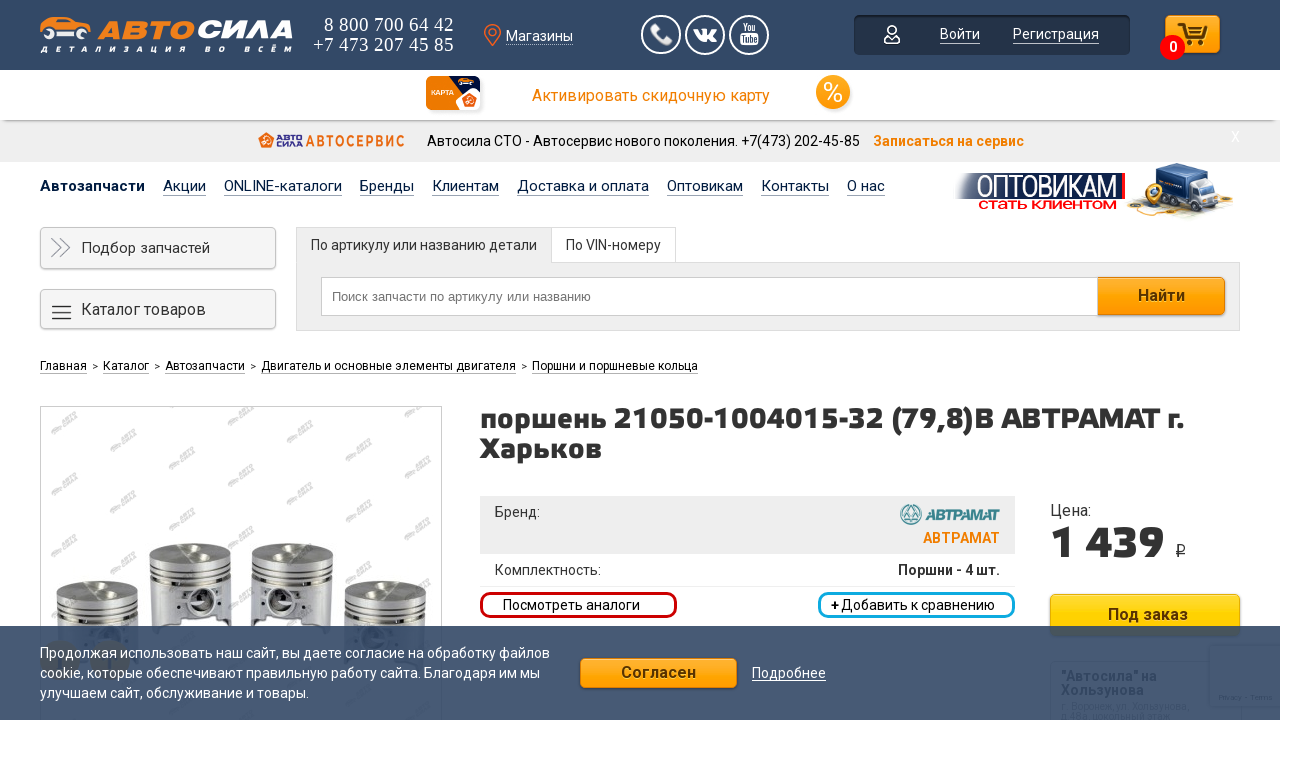

--- FILE ---
content_type: text/html; charset=UTF-8
request_url: https://avsila.ru/catalog/avtozapchasti/dvigatel-i-osnovnye-elementy-dvigatelya/porshen/porshen-21050-1004015-32-79-8-v-avtramat-g-kharkov/
body_size: 23588
content:
<!DOCTYPE html>
<html>

<head>
	<title>поршень 21050-1004015-32 (79,8)В АВТРАМАТ г. Харьков, цена - купить в Автосиле</title>
	<link href="/bitrix/cache/css/s1/main/page_1666b2672a3a41444963ae621f89c9f7/page_1666b2672a3a41444963ae621f89c9f7_v1.css?17683380125270" type="text/css"  rel="stylesheet" />
<link href="/bitrix/cache/css/s1/main/template_881530da065b5e4ecea8ff39c6d438fd/template_881530da065b5e4ecea8ff39c6d438fd_v1.css?1768338010536759" type="text/css"  data-template-style="true" rel="stylesheet" />


	<meta http-equiv="Content-Type" content="text/html;charset=utf-8" />
	<meta name="viewport" content="width=device-width, initial-scale=1" />
	<meta name="theme-color" content="#344967">
	<link rel="icon" type="image/jpeg" href="/favicon.jpg" />
			<link crossorigin href='https://fonts.googleapis.com/css?family=Roboto:400,700,300,100,900&subset=latin,cyrillic&display=swap' rel='stylesheet' type='text/css'>

	<script type="text/javascript">
		window.time_delay = 0;
		window.ecomLayer = window.ecomLayer || [];
	</script>
	<!--[if lt IE 10]>
		<script type="text/javascript" src="http://cdnjs.cloudflare.com/ajax/libs/jquery-ajaxtransport-xdomainrequest/1.0.1/jquery.xdomainrequest.min.js"></script>
		<![endif]-->
		<script type="text/javascript" src="/bitrix/templates/main/js/jquery-2.1.4.min.js"></script>
		<meta http-equiv="Content-Type" content="text/html; charset=UTF-8" />
<meta name="description" content="поршень 21050-1004015-32 (79,8)В АВТРАМАТ г. Харьков купить по выгодной цене в интернет-магазине автозапчастей Автосила" />
<link rel="canonical" href="https://avsila.ru/catalog/avtozapchasti/dvigatel-i-osnovnye-elementy-dvigatelya/porshen/porshen-21050-1004015-32-79-8-v-avtramat-g-kharkov/" />
<link href="/bitrix/cache/css/s1/main/page_1666b2672a3a41444963ae621f89c9f7/page_1666b2672a3a41444963ae621f89c9f7_v1.css?17683380125270" type="text/css"  rel="stylesheet" />
<link href="/bitrix/cache/css/s1/main/template_881530da065b5e4ecea8ff39c6d438fd/template_881530da065b5e4ecea8ff39c6d438fd_v1.css?1768338010536759" type="text/css"  data-template-style="true" rel="stylesheet" />
<script type="text/javascript">if(!window.BX)window.BX={};if(!window.BX.message)window.BX.message=function(mess){if(typeof mess==='object'){for(let i in mess) {BX.message[i]=mess[i];} return true;}};</script>
<script type="text/javascript">(window.BX||top.BX).message({'JS_CORE_LOADING':'Загрузка...','JS_CORE_NO_DATA':'- Нет данных -','JS_CORE_WINDOW_CLOSE':'Закрыть','JS_CORE_WINDOW_EXPAND':'Развернуть','JS_CORE_WINDOW_NARROW':'Свернуть в окно','JS_CORE_WINDOW_SAVE':'Сохранить','JS_CORE_WINDOW_CANCEL':'Отменить','JS_CORE_WINDOW_CONTINUE':'Продолжить','JS_CORE_H':'ч','JS_CORE_M':'м','JS_CORE_S':'с','JSADM_AI_HIDE_EXTRA':'Скрыть лишние','JSADM_AI_ALL_NOTIF':'Показать все','JSADM_AUTH_REQ':'Требуется авторизация!','JS_CORE_WINDOW_AUTH':'Войти','JS_CORE_IMAGE_FULL':'Полный размер'});</script>

<script type="text/javascript" src="/bitrix/js/main/core/core.js?1720015596486439"></script>

<script>BX.setJSList(['/bitrix/js/main/core/core_ajax.js','/bitrix/js/main/core/core_promise.js','/bitrix/js/main/polyfill/promise/js/promise.js','/bitrix/js/main/loadext/loadext.js','/bitrix/js/main/loadext/extension.js','/bitrix/js/main/polyfill/promise/js/promise.js','/bitrix/js/main/polyfill/find/js/find.js','/bitrix/js/main/polyfill/includes/js/includes.js','/bitrix/js/main/polyfill/matches/js/matches.js','/bitrix/js/ui/polyfill/closest/js/closest.js','/bitrix/js/main/polyfill/fill/main.polyfill.fill.js','/bitrix/js/main/polyfill/find/js/find.js','/bitrix/js/main/polyfill/matches/js/matches.js','/bitrix/js/main/polyfill/core/dist/polyfill.bundle.js','/bitrix/js/main/core/core.js','/bitrix/js/main/polyfill/intersectionobserver/js/intersectionobserver.js','/bitrix/js/main/lazyload/dist/lazyload.bundle.js','/bitrix/js/main/polyfill/core/dist/polyfill.bundle.js','/bitrix/js/main/parambag/dist/parambag.bundle.js']);
</script>
<script type="text/javascript">(window.BX||top.BX).message({'LANGUAGE_ID':'ru','FORMAT_DATE':'DD.MM.YYYY','FORMAT_DATETIME':'DD.MM.YYYY HH:MI:SS','COOKIE_PREFIX':'BITRIX_SM','SERVER_TZ_OFFSET':'10800','UTF_MODE':'Y','SITE_ID':'s1','SITE_DIR':'/','USER_ID':'','SERVER_TIME':'1768600742','USER_TZ_OFFSET':'0','USER_TZ_AUTO':'Y','bitrix_sessid':'6ee8ac0871e3b9c263df1bb23f7b9fdb'});</script>


<script type="text/javascript" src="/bitrix/js/ui/dexie/dist/dexie3.bundle.js?1720013737188902"></script>
<script type="text/javascript" src="/bitrix/js/main/core/core_ls.js?151332784210430"></script>
<script type="text/javascript" src="/bitrix/js/main/core/core_fx.js?151332784216888"></script>
<script type="text/javascript" src="/bitrix/js/main/core/core_frame_cache.js?172001559617037"></script>
<script type="text/javascript">BX.setCSSList(['/bitrix/templates/main/components/bitrix/catalog/my_catalog/style.css','/bitrix/templates/main/css/fonts.css','/bitrix/templates/main/fonts/font-awesome/css/font-awesome.min.css','/bitrix/templates/main/components/bitrix/menu/simple_menu/style.css','/bitrix/templates/.default/components/bitrix/breadcrumb/my_breadcrumbs/style.css','/bitrix/templates/.default/components/bitrix/breadcrumb/mobile_breadcrumbs/style.css','/bitrix/templates/main/components/bitrix/menu/left_menu/style.css','/bitrix/templates/main/css/lightbox.css','/bitrix/templates/main/css/alertify.core.css','/bitrix/templates/main/css/alertify.default.css','/bitrix/templates/main/css/banner.css','/bitrix/templates/main/css/basket.css','/bitrix/templates/main/css/detail_page.css','/bitrix/templates/main/css/item_list_page.css','/bitrix/templates/main/css/news.css','/bitrix/templates/main/css/order.css','/bitrix/templates/main/css/section_list_page.css','/bitrix/templates/main/css/big_help.css','/bitrix/templates/main/css/contacts.css','/bitrix/templates/main/css/brands.css','/bitrix/templates/main/css/other.css','/bitrix/templates/main/css/cabinet.css','/bitrix/templates/main/css/chosen.css','/bitrix/templates/main/css/pvz_table.css','/bitrix/templates/main/css/item_names.css','/bitrix/templates/main/css/laximo.css','/bitrix/templates/main/css/mobile.css','/bitrix/templates/main/template_styles.css']);</script>
<script type='text/javascript' data-skip-moving='true'>window['mpRecaptcha'] = {params: {'recaptchaColor':'light','recaptchaLogoShow':'y','recaptchaSize':'normal','recaptchaBadge':'bottomright','recaptchaLang':'ru'},key: '6LcMirEZAAAAAHuwWd7c24ocIAnj69knZIxHiBMs'};</script>
<script type='text/javascript' data-skip-moving='true'>!function(e,a,c,r,n){function t(c){console.log("realRenderRecaptchaById");var r=a.getElementById(c);if(r&&!(r.className.indexOf("g-recaptcha")<0)&&e.grecaptcha&&!r.children.length){var n=grecaptcha.render(c,{sitekey:"6LcMirEZAAAAAHuwWd7c24ocIAnj69knZIxHiBMs",size:"normal",callback:"onCaptchaVerifynormal"});$(r).attr("data-widgetid",n)}}e.onLoadRenderRecaptcha=function(){for(var a in e[r].args)e[r].args.hasOwnProperty(a)&&t(e[r].args[a][0]);console.log("onLoadRenderRecaptcha"),e[r]=function(e){t(e)}},e[r]=e[r]||function(){var c,n,t;e[r].args=e[r].args||[],e[r].args.push(arguments),n="recaptchaApiLoader",(c=a).getElementById(n)||((t=c.createElement("script")).id=n,t.src="//www.google.com/recaptcha/api.js?hl=ru&onload=onLoadRenderRecaptcha&render=explicit",c.head.appendChild(t))}}(window,document,0,"renderRecaptchaById");</script>
<script type='text/javascript' data-skip-moving='true'>!function(){var e=function(e){for(var a=e;a;)if("form"===(a=a.parentNode).nodeName.toLowerCase())return a;return null},a=function(e){var a=[],t=null,n=!1;void 0!==e&&(n=null!==e),t=n?e.getElementsByTagName("input"):document.getElementsByName("captcha_word");for(var c=0;c<t.length;c++)"captcha_word"===t[c].name&&a.push(t[c]);return a},t=function(e){for(var a=[],t=e.getElementsByTagName("img"),n=0;n<t.length;n++)(/\/bitrix\/tools\/captcha.php\?(captcha_code|captcha_sid)=[^>]*?/i.test(t[n].src)||"captcha"===t[n].id)&&a.push(t[n]);return a},n=function(e){var a="recaptcha-dynamic-"+(new Date).getTime();if(null!==document.getElementById(a)){var t=!1,n=null;do{n=Math.floor(65535*Math.random()),t=null!==document.getElementById(a+n)}while(t);a+=n}var c=document.createElement("div");c.id=a,c.className="g-recaptcha",c.attributes["data-sitekey"]="6LcMirEZAAAAAHuwWd7c24ocIAnj69knZIxHiBMs",e.parentNode&&(e.parentNode.className+=" recaptcha_text",e.parentNode.replaceChild(c,e)),renderRecaptchaById(a)},c=function(e){"function"==typeof $&&$(e).find(".captcha-row label > span").length&&$(e).find(".captcha-row label > span").html(BX.message("RECAPTCHA_TEXT")+' <span class="star">*</span>')},r=function(){for(var r,o,p,i=function(){var t=a(null);if(0===t.length)return[];for(var n=[],c=0;c<t.length;c++){var r=e(t[c]);null!==r&&n.push(r)}return n}(),d=0;d<i.length;d++){var l=i[d],s=a(l);if(0!==s.length){var h=t(l);if(0!==h.length){for(r=0;r<s.length;r++)n(s[r]);for(r=0;r<h.length;r++)o=h[r],p=void 0,p="[data-uri]",o.attributes.src=p,o.style.display="none","src"in o&&(o.parentNode&&(o.parentNode.className+=" recaptcha_tmp_img"),o.src=p);c(l)}}}};document.addEventListener?document.addEventListener("DOMNodeInserted",function(){try{return function(){if("undefined"!=typeof renderRecaptchaById)for(var e=document.getElementsByClassName("g-recaptcha"),a=0;a<e.length;a++){var t=e[a];if(0===t.innerHTML.length){var n=t.id;if("string"==typeof n&&0!==n.length){if("function"==typeof $){var c=$(t).closest(".captcha-row");c.length&&(c.addClass(window.mpRecaptcha.params.recaptchaSize+" logo_captcha_"+window.mpRecaptcha.params.recaptchaLogoShow+" "+window.mpRecaptcha.params.recaptchaBadge),c.find(".captcha_image").addClass("recaptcha_tmp_img"),c.find(".captcha_input").addClass("recaptcha_text"),"invisible"!==window.mpRecaptcha.params.recaptchaSize&&(c.find("input.recaptcha").length||$('<input type="text" class="recaptcha" value="" />').appendTo(c)))}renderRecaptchaById(n)}}}}(),window.renderRecaptchaById&&window.mpRecaptcha&&window.mpRecaptcha.key?(r(),!0):(console.error("Bad captcha keys or module error"),!0)}catch(e){return console.error(e),!0}},!1):console.warn("Your browser does not support dynamic ReCaptcha replacement")}();</script>
<script type="text/javascript">
					(function () {
						"use strict";

						var counter = function ()
						{
							var cookie = (function (name) {
								var parts = ("; " + document.cookie).split("; " + name + "=");
								if (parts.length == 2) {
									try {return JSON.parse(decodeURIComponent(parts.pop().split(";").shift()));}
									catch (e) {}
								}
							})("BITRIX_CONVERSION_CONTEXT_s1");

							if (cookie && cookie.EXPIRE >= BX.message("SERVER_TIME"))
								return;

							var request = new XMLHttpRequest();
							request.open("POST", "/bitrix/tools/conversion/ajax_counter.php", true);
							request.setRequestHeader("Content-type", "application/x-www-form-urlencoded");
							request.send(
								"SITE_ID="+encodeURIComponent("s1")+
								"&sessid="+encodeURIComponent(BX.bitrix_sessid())+
								"&HTTP_REFERER="+encodeURIComponent(document.referrer)
							);
						};

						if (window.frameRequestStart === true)
							BX.addCustomEvent("onFrameDataReceived", counter);
						else
							BX.ready(counter);
					})();
				</script>



<script type="text/javascript" src="/bitrix/templates/main/components/bitrix/catalog/my_catalog/bitrix/catalog.element/.default/script.js?16328258063164"></script>
<script type="text/javascript">var _ba = _ba || []; _ba.push(["aid", "a525aa7618109154182af211f2d6b345"]); _ba.push(["host", "avsila.ru"]); (function() {var ba = document.createElement("script"); ba.type = "text/javascript"; ba.async = true;ba.src = (document.location.protocol == "https:" ? "https://" : "http://") + "bitrix.info/ba.js";var s = document.getElementsByTagName("script")[0];s.parentNode.insertBefore(ba, s);})();</script>


				<script defer data-skip-moving=true src="https://www.google.com/recaptcha/api.js?render=6LfguWgpAAAAAFqpo82M7EEzhNj9AB2Ur5hucnL8"></script>
</head>

<body class="inner_page ">
			<!-- Yandex.Metrika counter -->
<script type="text/javascript" >
   (function(m,e,t,r,i,k,a){m[i]=m[i]||function(){(m[i].a=m[i].a||[]).push(arguments)};
   m[i].l=1*new Date();
   for (var j = 0; j < document.scripts.length; j++) {if (document.scripts[j].src === r) { return; }}
   k=e.createElement(t),a=e.getElementsByTagName(t)[0],k.async=1,k.src=r,a.parentNode.insertBefore(k,a)})
   (window, document, "script", "https://mc.yandex.ru/metrika/tag.js", "ym");

   ym(31279113, "init", {
        clickmap:true,
        trackLinks:true,
        accurateTrackBounce:true,
        webvisor:true,
        trackHash:true,
        ecommerce:"ecomLayer"
   });
</script>
<noscript><div><img src="https://mc.yandex.ru/watch/31279113" style="position:absolute; left:-9999px;" alt="" /></div></noscript>
<!-- /Yandex.Metrika counter -->
					<div class="header">
		<div class="wrapper">
			<a class="mobile_logo" href="/"></a>
			<div class="logo">
				<a href="/">
					<img src="/bitrix/templates/main/images/logo.png" width="253" height="38" alt="Автосила" />
				</a>
			</div>
			<div class="phone">
				<div class="phone-mobile">
					<a href="tel:+78007006442">8 800 700 64 42</a>
					<a href="tel:+74732074585">+7 473 207 45 85</a>
				</div>
				<span>
					8 800 700 64 42				</span>
				<span>
					+7 473 207 45 85				</span>
			</div>
			<div class="phone second_phone">
				<div class="our_shop"><a href="/about/contacts/"><span>Магазины</span></a></div>
			</div>
			<div class="socseti">
				<a class="open_popup callback_but" href="#" data-id="callback"><img src="/bitrix/templates/main/images/handset.png"></a>				<a href="https://vk.com/avtosila" class="vk"><i class="fa fa-vk" aria-hidden="true"></i></a>
				<!--<a href="https://www.facebook.com/avsila.ru/" target="_blank" class="fb"><i class="fa fa-facebook" aria-hidden="true"></i></a>
					<a href="https://www.instagram.com/avtosila_vrn/" target="_blank" class="ins"><i class="fa fa-instagram" aria-hidden="true"></i></a>-->
				<a href="https://www.youtube.com/channel/UC4YlNw-t7EufDOuMGWUD3bw" target="_blank" class="you"><i class="fa fa-youtube" aria-hidden="true"></i></a>
			</div>
			<div class="links">
				<div class="personal">
											<a href="/auth/">Войти</a>
						<a href="/registration/">Регистрация</a>
									</div>
			</div>
			<div class="mobile_link">
									<a href="/auth/" class="cabinet"></a>
					<a href="/registration/">Регистрация</a>
								<div class="clear"></div>
			</div>
			<div class="basket">
				<a href="/basket/" class="basket_count">0</a>
				<a class="basket_action check_top_basket but" data-id="basket_popup" href="/basket/"></a>
			</div>
			<div class="menu-mobile-header">
				<div class="hambergerIcon"></div>
			</div>
			<div class="helper"></div>
			<div class="clear"></div>
		</div>
			</div>
	<div class="cart_link_head">
		<a href="/cart/"></a>
		<div class="img-cart"><img class="img-cart" src="/bitrix/templates/main/images/cart-img.jpg" /></div>
		<p>Активировать скидочную карту</p>
		<div class="img-cart-percent"><img class="img-cart-percent" src="/bitrix/templates/main/images/cart-img-percent.jpg" /></div>
	</div>
	<div class="trends_block">
		<div class="wrapper">
			<div class="trends_block-wrap">
				<div class="trends_block-sto-logo">
					<img src="/upload/logo-horizontal.png" width="150">
				</div>
				<div>
					<span>Автосила СТО - Автосервис нового поколения. +7(473) 202-45-85 <a class="trends_block_link" href="http://avsilasto.ru/" target="_blank">Записаться на сервис</a></span>
				</div>
			</div>
			<span id="close_trends">Х</span>
		</div>
	</div>

	<div class="popup_basket popup  empty_basket" id="basket_popup">
		<div class="fix_basket">
			<div class="wrapper">
				<a href="#" class="close">&nbsp;</a>
				<div class="inner_basket"></div>
			</div>
		</div>
	</div>
	<div class="nav_menu">
		<div class="wrapper">
			<div class="top_menu">
									<div class="auth-mobile">
						<a href="/auth/" class="cabinet">Вход</a>
						<a href="/registration/">Регистрация</a>
					</div>
								<!--'start_frame_cache_LkGdQn'-->
<ul>

			<li class="active"><a href="/catalog/">Автозапчасти</a></li>
		
			<li><a href="/about/actions/">Акции</a></li>
		
			<li><a href="/original-catalogs/">ONLINE-каталоги</a></li>
		
			<li><a href="/brands/">Бренды</a></li>
		
			<li><a href="/for-clients/conditions/">Клиентам</a></li>
		
			<li><a href="/delivery-and-pay/">Доставка и оплата</a></li>
		
			<li><a href="/opt/">Оптовикам</a></li>
		
			<li><a href="/about/contacts/">Контакты</a></li>
		
			<li><a href="/about/">О нас</a></li>
		
	<li class="helper"></li>
</ul>
<!--'end_frame_cache_LkGdQn'-->				<div class="clear"></div>
			</div>
			<div class="button-opt">
				<a href="/opt/" title="Оптовый раздел"><i></i></a>

			</div>
			<!-- <div class="button-opt-2">
					<a href="/opt/" class="bubbly-button">Оптовый раздел</a>
				</div> -->
		</div>
	</div>
			<div class="inner_search_block ">
			<div class="wrapper">
				<div class="button-side">
					<div class="but_request">
						<a href="/auto/vin/?ID=0" class="new_vin_but">Подбор запчастей</a>
					</div>
											<div class="button_side">
							<a href="#" class="show_catalog">Каталог товаров</a>
							<div class="inner_catalog">
																		<div class="catalog_line">
											<a href="/catalog/zapchasti-dlya-otechestvennykh-avtomobiley/">
												<span class="name">Запчасти для отечественных</span>
											</a>
											<div class="drop_menu ">
												<ul>
																											<li><a href="/catalog/zapchasti-dlya-otechestvennykh-avtomobiley/lada-largus/">LADA Largus</a></li>
																												<li><a href="/catalog/zapchasti-dlya-otechestvennykh-avtomobiley/lada-vesta/">LADA Vesta</a></li>
																												<li><a href="/catalog/zapchasti-dlya-otechestvennykh-avtomobiley/vaz-1111-oka/">ВАЗ 1111 (Oka)</a></li>
																												<li><a href="/catalog/zapchasti-dlya-otechestvennykh-avtomobiley/vaz-1117-1119-kalina/">ВАЗ 1117-1119 (Kalina)</a></li>
																										</ul>
												<ul>
																									<li><a href="/catalog/zapchasti-dlya-otechestvennykh-avtomobiley/vaz-2101-2107-classic/">ВАЗ 2101-2107 (Classic)</a></li>
																												<li><a href="/catalog/zapchasti-dlya-otechestvennykh-avtomobiley/vaz-2108-2115-samara/">ВАЗ 2108-2115 (Samara)</a></li>
																												<li><a href="/catalog/zapchasti-dlya-otechestvennykh-avtomobiley/vaz-2110-2112-110/">ВАЗ 2110-2112 (110)</a></li>
																												<li><a href="/catalog/zapchasti-dlya-otechestvennykh-avtomobiley/vaz-2121-2123-niva/">ВАЗ 2121-2123 (Niva)</a></li>
																										</ul>
												<ul>
																									<li><a href="/catalog/zapchasti-dlya-otechestvennykh-avtomobiley/vaz-2170-2172-priora/">ВАЗ 2170-2172 (Priora)</a></li>
																												<li><a href="/catalog/zapchasti-dlya-otechestvennykh-avtomobiley/vaz-2190-granta/">ВАЗ 2190 (Granta)</a></li>
																												<li><a href="/catalog/zapchasti-dlya-otechestvennykh-avtomobiley/gaz-auto/">ГАЗ</a></li>
																												<li><a href="/catalog/zapchasti-dlya-otechestvennykh-avtomobiley/uaz-auto/">УАЗ</a></li>
																										</ul>
												<div class="clear"></div>
											</div>
										</div>
																		<div class="catalog_line">
											<a href="/catalog/avtozapchasti/">
												<span class="name">Автозапчасти</span>
											</a>
											<div class="drop_menu ">
												<ul>
																											<li><a href="/catalog/avtozapchasti/akb/">Аккумуляторные батареи</a></li>
																												<li><a href="/catalog/avtozapchasti/bachki/">Бачки</a></li>
																												<li><a href="/catalog/avtozapchasti/vykhlopnaya-sistema/">Выхлопная система</a></li>
																												<li><a href="/catalog/avtozapchasti/dvigatel-i-osnovnye-elementy-dvigatelya/">Двигатель и основные элементы двигателя</a></li>
																												<li><a href="/catalog/avtozapchasti/detali-salona/">Детали салона</a></li>
																												<li><a href="/catalog/avtozapchasti/krepezh/">Крепеж</a></li>
																												<li><a href="/catalog/avtozapchasti/kuzov-kuzovnye-detali/">Кузов, кузовные детали</a></li>
																										</ul>
												<ul>
																									<li><a href="/catalog/avtozapchasti/moto-akkumulyatory/">Мото аккумуляторы</a></li>
																												<li><a href="/catalog/avtozapchasti/podshipniki-i-roliki/">Подшипники и ролики</a></li>
																												<li><a href="/catalog/avtozapchasti/rulevoe-upravlenie/">Рулевое управление</a></li>
																												<li><a href="/catalog/avtozapchasti/sistema-vpuska/">Система впуска</a></li>
																												<li><a href="/catalog/avtozapchasti/sistema-zazhiganiya/">Система зажигания</a></li>
																												<li><a href="/catalog/avtozapchasti/sistema-okhlazhdeniya/">Система охлаждения</a></li>
																												<li><a href="/catalog/avtozapchasti/sistema-podachi-topliva/">Система подачи топлива</a></li>
																										</ul>
												<ul>
																									<li><a href="/catalog/avtozapchasti/sistema-smazki/">Система смазки</a></li>
																												<li><a href="/catalog/avtozapchasti/tormoznaya-sistema/">Тормозная система</a></li>
																												<li><a href="/catalog/avtozapchasti/transmissiya/">Трансмиссия</a></li>
																												<li><a href="/catalog/avtozapchasti/trosy/">Тросы</a></li>
																												<li><a href="/catalog/avtozapchasti/khodovaya-chast-podveska/">Ходовая часть, подвеска</a></li>
																												<li><a href="/catalog/avtozapchasti/elektrooborudovanie/">Электрооборудование</a></li>
																										</ul>
												<div class="clear"></div>
											</div>
										</div>
																		<div class="catalog_line">
											<a href="/catalog/masla-avtokosmetika-avtokhimiya/">
												<span class="name">Масла, автокосметика, автохимия</span>
											</a>
											<div class="drop_menu ">
												<ul>
																											<li><a href="/catalog/masla-avtokosmetika-avtokhimiya/avtomobilnye-masla/">Автомобильные масла</a></li>
																												<li><a href="/catalog/masla-avtokosmetika-avtokhimiya/avtoshampuni/">Автошампуни</a></li>
																												<li><a href="/catalog/masla-avtokosmetika-avtokhimiya/germetiki/">Герметики</a></li>
																												<li><a href="/catalog/masla-avtokosmetika-avtokhimiya/zhidkost-gur/">Жидкость ГУР</a></li>
																												<li><a href="/catalog/masla-avtokosmetika-avtokhimiya/klei-i-sredstva-dlya-remonta/">Клеи и средства для ремонта</a></li>
																										</ul>
												<ul>
																									<li><a href="/catalog/masla-avtokosmetika-avtokhimiya/kraski-i-rastvoriteli/">Краски и растворители</a></li>
																												<li><a href="/catalog/masla-avtokosmetika-avtokhimiya/omyvateli/">Омыватели</a></li>
																												<li><a href="/catalog/masla-avtokosmetika-avtokhimiya/originalnye-masla/">Оригинальные масла</a></li>
																												<li><a href="/catalog/masla-avtokosmetika-avtokhimiya/ochistiteli/">Очистители</a></li>
																												<li><a href="/catalog/masla-avtokosmetika-avtokhimiya/prisadki/">Присадки</a></li>
																										</ul>
												<ul>
																									<li><a href="/catalog/masla-avtokosmetika-avtokhimiya/smazochnye-sredstva/">Смазочные средства</a></li>
																												<li><a href="/catalog/masla-avtokosmetika-avtokhimiya/sredstva-dlya-ukhoda-za-salonom-i-kuzovom/">Средства для ухода за салоном и кузовом</a></li>
																												<li><a href="/catalog/masla-avtokosmetika-avtokhimiya/tormoznaya-zhidkost/">Тормозная жидкость</a></li>
																												<li><a href="/catalog/masla-avtokosmetika-avtokhimiya/tosol-antifriz/">Тосол, антифриз</a></li>
																										</ul>
												<div class="clear"></div>
											</div>
										</div>
																		<div class="catalog_line">
											<a href="/catalog/akkumulyatory-auto/">
												<span class="name">Аккумуляторы</span>
											</a>
											<div class="drop_menu ">
												<ul>
																									</ul>
												<div class="clear"></div>
											</div>
										</div>
																		<div class="catalog_line">
											<a href="/catalog/shiny-diski/">
												<span class="name">Аксессуары для колес</span>
											</a>
											<div class="drop_menu ">
												<ul>
																											<li><a href="/catalog/shiny-diski/remkomplekty-dlya-shin/">Аксессуары для ремонта шин</a></li>
																												<li><a href="/catalog/shiny-diski/nippelnye-kolpachki/">Вентили и ниппельные колпачки</a></li>
																										</ul>
												<ul>
																									<li><a href="/catalog/shiny-diski/dekorativnye-kolpaki/">Декоративные колпаки</a></li>
																												<li><a href="/catalog/shiny-diski/diski-litye/">Диски литые</a></li>
																										</ul>
												<ul>
																									<li><a href="/catalog/shiny-diski/diski-shtampovannye/">Диски штампованные</a></li>
																												<li><a href="/catalog/shiny-diski/kamery-koles/">Камеры колес</a></li>
																										</ul>
												<div class="clear"></div>
											</div>
										</div>
																		<div class="catalog_line">
											<a href="/catalog/avtoelektronika-i-tekhnika/">
												<span class="name">Автоэлектроника и техника</span>
											</a>
											<div class="drop_menu ">
												<ul>
																											<li><a href="/catalog/avtoelektronika-i-tekhnika/fm-modulyatory/">FM-модуляторы</a></li>
																												<li><a href="/catalog/avtoelektronika-i-tekhnika/avtoventilyatory/">Автовентиляторы</a></li>
																												<li><a href="/catalog/avtoelektronika-i-tekhnika/avtosignalizatsii/">Автосигнализации</a></li>
																												<li><a href="/catalog/avtoelektronika-i-tekhnika/akkumulyatornye-batarei/">Аккумуляторные батареи</a></li>
																												<li><a href="/catalog/avtoelektronika-i-tekhnika/antenny/">Антенны</a></li>
																										</ul>
												<ul>
																									<li><a href="/catalog/avtoelektronika-i-tekhnika/bortovye-kompyutery/">Бортовые компьютеры</a></li>
																												<li><a href="/catalog/avtoelektronika-i-tekhnika/videoregistratory/">Видеорегистраторы</a></li>
																												<li><a href="/catalog/avtoelektronika-i-tekhnika/vneshnie-akkumulyatory/">Внешние аккумуляторы</a></li>
																												<li><a href="/catalog/avtoelektronika-i-tekhnika/navigatsiya-i-svyaz/">Навигация и связь</a></li>
																												<li><a href="/catalog/avtoelektronika-i-tekhnika/parktroniki-i-kamery-zadnego-vida/">Парктроники и камеры заднего вида</a></li>
																										</ul>
												<ul>
																									<li><a href="/catalog/avtoelektronika-i-tekhnika/preobrazovateli-napryazheniya/">Преобразователи напряжения</a></li>
																												<li><a href="/catalog/avtoelektronika-i-tekhnika/pusko-zaryadnye-ustroystva/">Пуско-зарядные устройства</a></li>
																												<li><a href="/catalog/avtoelektronika-i-tekhnika/radar-detektory/">Радар-детекторы</a></li>
																												<li><a href="/catalog/avtoelektronika-i-tekhnika/razvetviteli-prikuri/">Разветвители прикуривателя и зарядные устройства</a></li>
																										</ul>
												<div class="clear"></div>
											</div>
										</div>
																		<div class="catalog_line">
											<a href="/catalog/avtoaksessuary/">
												<span class="name">Автоаксессуары</span>
											</a>
											<div class="drop_menu bottom_menu">
												<ul>
																											<li><a href="/catalog/avtoaksessuary/avtoaksessuary-vnutrennie/">Автоаксессуары внутренние</a></li>
																												<li><a href="/catalog/avtoaksessuary/avtoaksessuary-naruzhnye/">Автоаксессуары наружные</a></li>
																										</ul>
												<ul>
																									<li><a href="/catalog/avtoaksessuary/avtoaksessuary-universalnye-/">Автоаксессуары универсальные </a></li>
																												<li><a href="/catalog/avtoaksessuary/podarochnye-sertifikaty/">Подарочные сертификаты</a></li>
																										</ul>
												<ul>
																									<li><a href="/catalog/avtoaksessuary/prochee/">Прочее</a></li>
																										</ul>
												<div class="clear"></div>
											</div>
										</div>
																		<div class="catalog_line">
											<a href="/catalog/avtoinstrument/">
												<span class="name">Автоинструмент</span>
											</a>
											<div class="drop_menu bottom_menu">
												<ul>
																											<li><a href="/catalog/avtoinstrument/avtoservisnoe-oborudovanie-i-instrument/">Автосервисное оборудование и инструмент</a></li>
																												<li><a href="/catalog/avtoinstrument/izmeritelnyy-instrument/">Измерительный инструмент</a></li>
																												<li><a href="/catalog/avtoinstrument/moechnoe-i-uborochnoe-oborudovanie/">Моечное и уборочное оборудование</a></li>
																										</ul>
												<ul>
																									<li><a href="/catalog/avtoinstrument/osvetitelnoe-oborudovanie/">Осветительное оборудование</a></li>
																												<li><a href="/catalog/avtoinstrument/pnevmaticheskiy-instrument/">Пневматический и электрический инструмент</a></li>
																												<li><a href="/catalog/avtoinstrument/ruchnoy-instrument/">Ручной инструмент</a></li>
																										</ul>
												<ul>
																									<li><a href="/catalog/avtoinstrument/sredstva-individualnoy-zashchity/">Средства индивидуальной защиты</a></li>
																										</ul>
												<div class="clear"></div>
											</div>
										</div>
																		<div class="catalog_line">
											<a href="/catalog/raskhodnye-materialy/">
												<span class="name">Расходные материалы для ТО</span>
											</a>
											<div class="drop_menu bottom_menu">
												<ul>
																											<li><a href="/catalog/raskhodnye-materialy/remni/">Ремни</a></li>
																												<li><a href="/catalog/raskhodnye-materialy/svechi-zazhiganiya/">Свечи зажигания</a></li>
																												<li><a href="/catalog/raskhodnye-materialy/tormoznye-kolodki/">Тормозные колодки</a></li>
																										</ul>
												<ul>
																									<li><a href="/catalog/raskhodnye-materialy/filtry-vozdushnye/">Фильтры воздушные</a></li>
																												<li><a href="/catalog/raskhodnye-materialy/filtry-maslyannye/">Фильтры масляные</a></li>
																												<li><a href="/catalog/raskhodnye-materialy/filtry-salona/">Фильтры салона</a></li>
																										</ul>
												<ul>
																									<li><a href="/catalog/raskhodnye-materialy/toplivnye-filtry/">Фильтры топливные</a></li>
																										</ul>
												<div class="clear"></div>
											</div>
										</div>
																		<div class="catalog_line">
											<a href="/catalog/avtosvet/">
												<span class="name">Автосвет</span>
											</a>
											<div class="drop_menu bottom_menu">
												<ul>
																											<li><a href="/catalog/avtosvet/avtolampy/">Автолампы</a></li>
																												<li><a href="/catalog/avtosvet/dnevnye-hodovye-ogni/">Дневные ходовые огни</a></li>
																												<li><a href="/catalog/avtosvet/korrektory-far/">Корректоры фар</a></li>
																												<li><a href="/catalog/avtosvet/platy-zadnego-fonarya/">Платы заднего фонаря</a></li>
																										</ul>
												<ul>
																									<li><a href="/catalog/avtosvet/podsvetka-nomera/">Подсветка номера</a></li>
																												<li><a href="/catalog/avtosvet/podfarniki/">Подфарники</a></li>
																												<li><a href="/catalog/avtosvet/svetodiody/">Светодиоды</a></li>
																												<li><a href="/catalog/avtosvet/stekla-far/">Стекла фар</a></li>
																										</ul>
												<ul>
																									<li><a href="/catalog/avtosvet/ukazateli-povorota/">Указатели поворота</a></li>
																												<li><a href="/catalog/avtosvet/fary-perednie/">Фары передние</a></li>
																												<li><a href="/catalog/avtosvet/fary-protivotumannye/">Фары противотуманные</a></li>
																												<li><a href="/catalog/avtosvet/fonari-zadnie/">Фонари задние</a></li>
																										</ul>
												<div class="clear"></div>
											</div>
										</div>
																		<div class="catalog_line">
											<a href="/catalog/bezopasnost/">
												<span class="name">Безопасность</span>
											</a>
											<div class="drop_menu bottom_menu">
												<ul>
																											<li><a href="/catalog/bezopasnost/avtokresla/">Автокресла</a></li>
																												<li><a href="/catalog/bezopasnost/aptechki/">Аптечки</a></li>
																												<li><a href="/catalog/bezopasnost/buksirovochnye-trosy/">Буксировочные тросы</a></li>
																										</ul>
												<ul>
																									<li><a href="/catalog/bezopasnost/znaki-avariynoy-ostanovki/">Знаки аварийной остановки</a></li>
																												<li><a href="/catalog/bezopasnost/nabory-avtomobilista/">Наборы автомобилиста</a></li>
																												<li><a href="/catalog/bezopasnost/ognetushiteli/">Огнетушители</a></li>
																										</ul>
												<ul>
																									<li><a href="/catalog/bezopasnost/provoda-prikurivatel/">Провода прикуривателя</a></li>
																												<li><a href="/catalog/bezopasnost/protivootkatnye-upory/">Противооткатные упоры</a></li>
																												<li><a href="/catalog/bezopasnost/remni-i-adaptery-remnya-bezopasnosti/">Ремни и адаптеры ремня безопасности</a></li>
																										</ul>
												<div class="clear"></div>
											</div>
										</div>
																		<div class="catalog_line">
											<a href="/catalog/remni-patrubki-salniki-rti/">
												<span class="name">Ремни, патрубки, сальники...</span>
											</a>
											<div class="drop_menu bottom_menu">
												<ul>
																											<li><a href="/catalog/remni-patrubki-salniki-rti/gofry-provodki/">Гофры проводки</a></li>
																												<li><a href="/catalog/remni-patrubki-salniki-rti/detali-podveski/">Детали подвески</a></li>
																												<li><a href="/catalog/remni-patrubki-salniki-rti/zaglushki/">Заглушки</a></li>
																												<li><a href="/catalog/remni-patrubki-salniki-rti/koltsa-uplotnitelnye/">Кольца уплотнительные</a></li>
																												<li><a href="/catalog/remni-patrubki-salniki-rti/otboyniki/">Отбойники</a></li>
																										</ul>
												<ul>
																									<li><a href="/catalog/remni-patrubki-salniki-rti/patrubki/">Патрубки</a></li>
																												<li><a href="/catalog/remni-patrubki-salniki-rti/podushki/">Подушки</a></li>
																												<li><a href="/catalog/remni-patrubki-salniki-rti/prokladki/">Прокладки</a></li>
																												<li><a href="/catalog/remni-patrubki-salniki-rti/pylniki/">Пыльники</a></li>
																												<li><a href="/catalog/remni-patrubki-salniki-rti/remni-pat/">Ремни</a></li>
																										</ul>
												<ul>
																									<li><a href="/catalog/remni-patrubki-salniki-rti/salniki/">Сальники</a></li>
																												<li><a href="/catalog/remni-patrubki-salniki-rti/uplotniteli/">Уплотнители</a></li>
																												<li><a href="/catalog/remni-patrubki-salniki-rti/shlangi/">Шланги</a></li>
																												<li><a href="/catalog/remni-patrubki-salniki-rti/elastichnye-mufty/">Эластичные муфты</a></li>
																										</ul>
												<div class="clear"></div>
											</div>
										</div>
															</div>
						</div>
									</div>
				<div class="search_side">

					<section class="search-tabs">
						<input id="tab-one" type="radio" name="grp" checked="checked" />
						<label for="tab-one">По артикулу или названию детали</label>
						<div class="search-line">
							<form action="/search/" method="GET">
								<fieldset>
									<div class="search_form">
										<input id="quick-search" AUTOCOMPLETE="off" type="text" name="q" value="" placeholder="Поиск запчасти по артикулу или названию">
										<a href="#" class="but submit">Найти</a>
									</div>
								</fieldset>
							</form>
							<div class="loader-search-2"></div>
						</div>
						<input id="tab-two" type="radio" name="grp" />
						<label for="tab-two">По VIN-номеру</label>
						<div class="search-line">
							<form action="/original-catalogs/vehicles.php" method="GET">
								<fieldset>
									<input type="hidden" name="ft" value="findByVIN" />
									<input type="hidden" name="fssdt" value="" />
									<input type="hidden" name="c" value="" />
									<div class="vin_form">
										<input type="text" name="vin" value="" placeholder="VIN Вашего автомобиля" />
										<a href="#" class="but submit">Найти</a>
									</div>
								</fieldset>
							</form>
						</div>
					</section>
					<div class="quick-search__result-block inner"></div>

					<!-- <div class="form"  id="title-search">
							<div class="label">Поиск:</div>
							<form action="/search/" method="GET">
								<fieldset>
									<input type="text" name="q" value="" placeholder="Введите номер  или название детали" />
									<a class="but submit" href="#" />Поиск</a>
									<div class="clear"></div>
								</fieldset>
							</form>
						</div> -->

				</div>
				<div class="clear"></div>
			</div>
		</div>
		<div class="content inner">
		<div class="wrapper">
													<div class="breadcrumbs"><ul><li class="home"><a href="/">Главная</a><span>></span></li><li><a href="/catalog/" title="Каталог">Каталог</a><span>></span></li><li><a href="/catalog/avtozapchasti/" title="Автозапчасти">Автозапчасти</a><span>></span><div class="b_popup"><a href="/catalog/avtoaksessuary/">Автоаксессуары</a><br /><a href="/catalog/avtozapchasti/">Автозапчасти</a><br /><a href="/catalog/avtoinstrument/">Автоинструмент</a><br /><a href="/catalog/avtosvet/">Автосвет</a><br /><a href="/catalog/avtoelektronika-i-tekhnika/">Автоэлектроника и техника</a><br /><a href="/catalog/akkumulyatory-auto/">Аккумуляторы</a><br /><a href="/catalog/shiny-diski/">Аксессуары для колес</a><br /><a href="/catalog/bezopasnost/">Безопасность</a><br /><a href="/catalog/zapchasti-dlya-otechestvennykh-avtomobiley/">Запчасти для отечественных</a><br /><a href="/catalog/masla-avtokosmetika-avtokhimiya/">Масла, автокосметика, автохимия</a><br /><a href="/catalog/raskhodnye-materialy/">Расходные материалы для ТО</a><br /><a href="/catalog/remni-patrubki-salniki-rti/">Ремни, патрубки, сальники...</a><br /></div></li><li><a href="/catalog/avtozapchasti/dvigatel-i-osnovnye-elementy-dvigatelya/" title="Двигатель и основные элементы двигателя">Двигатель и основные элементы двигателя</a><span>></span><div class="b_popup"><a href="/catalog/avtozapchasti/akb/">Аккумуляторные батареи</a><br /><a href="/catalog/avtozapchasti/bachki/">Бачки</a><br /><a href="/catalog/avtozapchasti/vykhlopnaya-sistema/">Выхлопная система</a><br /><a href="/catalog/avtozapchasti/dvigatel-i-osnovnye-elementy-dvigatelya/">Двигатель и основные элементы двигателя</a><br /><a href="/catalog/avtozapchasti/detali-salona/">Детали салона</a><br /><a href="/catalog/avtozapchasti/krepezh/">Крепеж</a><br /><a href="/catalog/avtozapchasti/kuzov-kuzovnye-detali/">Кузов, кузовные детали</a><br /><a href="/catalog/avtozapchasti/moto-akkumulyatory/">Мото аккумуляторы</a><br /><a href="/catalog/avtozapchasti/podshipniki-i-roliki/">Подшипники и ролики</a><br /><a href="/catalog/avtozapchasti/rulevoe-upravlenie/">Рулевое управление</a><br /><a href="/catalog/avtozapchasti/sistema-vpuska/">Система впуска</a><br /><a href="/catalog/avtozapchasti/sistema-zazhiganiya/">Система зажигания</a><br /><a href="/catalog/avtozapchasti/sistema-okhlazhdeniya/">Система охлаждения</a><br /><a href="/catalog/avtozapchasti/sistema-podachi-topliva/">Система подачи топлива</a><br /><a href="/catalog/avtozapchasti/sistema-smazki/">Система смазки</a><br /><a href="/catalog/avtozapchasti/tormoznaya-sistema/">Тормозная система</a><br /><a href="/catalog/avtozapchasti/transmissiya/">Трансмиссия</a><br /><a href="/catalog/avtozapchasti/trosy/">Тросы</a><br /><a href="/catalog/avtozapchasti/khodovaya-chast-podveska/">Ходовая часть, подвеска</a><br /><a href="/catalog/avtozapchasti/elektrooborudovanie/">Электрооборудование</a><br /></div></li><li><a href="/catalog/avtozapchasti/dvigatel-i-osnovnye-elementy-dvigatelya/porshen/" title="Поршни и поршневые кольца">Поршни и поршневые кольца</a><div class="b_popup"><a href="/catalog/avtozapchasti/dvigatel-i-osnovnye-elementy-dvigatelya/gbts/">ГБЦ</a><br /><a href="/catalog/avtozapchasti/dvigatel-i-osnovnye-elementy-dvigatelya/dvigateli/">Двигатели</a><br /><a href="/catalog/avtozapchasti/dvigatel-i-osnovnye-elementy-dvigatelya/klapany/">Клапаны</a><br /><a href="/catalog/avtozapchasti/dvigatel-i-osnovnye-elementy-dvigatelya/kolenval-i-komplektuyushchie/">Коленвал и комплектующие</a><br /><a href="/catalog/avtozapchasti/dvigatel-i-osnovnye-elementy-dvigatelya/motorokomplekty/">Моторокомплекты</a><br /><a href="/catalog/avtozapchasti/dvigatel-i-osnovnye-elementy-dvigatelya/natyazhiteli-grm/">Натяжители</a><br /><a href="/catalog/avtozapchasti/dvigatel-i-osnovnye-elementy-dvigatelya/porshen/">Поршни и поршневые кольца</a><br /><a href="/catalog/avtozapchasti/dvigatel-i-osnovnye-elementy-dvigatelya/raspredval-i-komplektuyushchie/">Распредвал и комплектующие</a><br /><a href="/catalog/avtozapchasti/dvigatel-i-osnovnye-elementy-dvigatelya/tsepi-grm/">Цепи ГРМ</a><br /></div></li></ul></div>						<div class="breadcrumbs_mobile"><ul><li><a href="/catalog/avtozapchasti/dvigatel-i-osnovnye-elementy-dvigatelya/porshen/" title="Поршни и поршневые кольца"><span>../</span>Поршни и поршневые кольца</a></li></ul></div>										<!--'start_frame_cache_XEVOpk'-->
<!--'end_frame_cache_XEVOpk'-->					<div class="clear"></div>
			<!-- Rating@Mail.ru rem -->
<script type="text/javascript">
    var _tmr = _tmr || [];
    _tmr.push({
        type: 'itemView',
        productid: '6280',
        pagetype: 'product',
        list: '1',
        totalvalue: 1439    });
</script>
<!-- Rating@Mail.ru rem -->
<script type="text/javascript">
    window.ecomLayer = window.ecomLayer || [];
    window.ecomLayer.push({
        "ecommerce": {
            "detail": {
                "products": [
                    {
                        "id": 6280,
                        "name": "поршень 21050-1004015-32 (79,8)В АВТРАМАТ г. Харьков",
                        "price": 1439,
                        "brand": "АВТРАМАТ",                        "category": "Автозапчасти/Двигатель и основные элементы двигателя/Поршни и поршневые кольца",
                    }
                ]
            }
        }
    });
</script>
<div class="catalog_detail_page">
    <div class="top_part">
        <div class="gallery for_icon">
                        <div class="big_picture">
                                    <a href="/upload/iblock/5c2/5c2a309a5139c448f535ad05e8e919ff1320.jpg" class="picture active" rel="lightbox[gallery]" title="поршень 21050-1004015-32 (79,8)В АВТРАМАТ г. Харьков [фото: 1]">
						<span class="fix_image">
							<img src="/upload/resize_cache/iblock/5c2/400_400_140cd750bba9870f18aada2478b24840a/5c2a309a5139c448f535ad05e8e919ff1320.jpg" width="400" height="400" alt="поршень 21050-1004015-32 (79,8)В АВТРАМАТ г. Харьков"/>
						</span>
                    </a>
                            </div>
                    </div>
        <h1>поршень 21050-1004015-32 (79,8)В АВТРАМАТ г. Харьков</h1>
        <div class="params">
            <div class="param_lines">
                                    <div class="line  brand_line">
                        <div class="name">Бренд:</div>
                        <div class="value">
                            <a href="/brands/avtramat/">
                                                                    <img src="/upload/resize_cache/iblock/ed7/100_90_140cd750bba9870f18aada2478b24840a/ed7575e9204791798f7fc604e8b5d1aa.png" width="100" height="22"                                            alt="АВТРАМАТ"><br/>
                                                                АВТРАМАТ                            </a>
                        </div>
                        <div class="clear"></div>
                    </div>
                                        <div class="line dark">
                            <div class="name">Комплектность:</div>
                                                                    <div class="value">Поршни - 4 шт.</div>
                                        <div class="clear"></div>
                                                            </div>
                                </div>
                            <a href="#" class="compare_button add2compare" data-id="6280">
                    <span class="icon">+</span>
                    Добавить к сравнению
                </a>
            
                            <!-- <div class="desc">
					<div class="load_crosses" data-id="6280"><div class="loading"></div></div>
				</div> -->
                        <a href="javascript:void(0)" class="analog_button analog_search"
               data-search_article=""
               data-brand_title="АВТРАМАТ" data-id="6280">
                Посмотреть аналоги
            </a>
            <div class="clear"></div>
        </div>
                <div class="buy_form">
            <div class="price ">
                <span class="price_label">Цена:</span>
                                1 439 <span>i</span>
            </div>
                                                <div class="buy">
                        <a href="/auto/search//?brand_title=АВТРАМАТ"
                           class="but null" data-id="6280" target="_blank">Под заказ</a>
                    </div>
                    
                        <div class="shop_order">
                <div class="info_popup">
                                            <div class="store_line">
                            <div class="left_part">
                                <div class="name">"Автосила" на Хользунова</div>
                                <div class="addr">г. Воронеж, ул. Хользунова, д.48а, цокольный этаж</div>
                            </div>
                            <div class="right_part">
										<span>
											0 шт.
										</span>
                            </div>
                            <div class="clear"></div>
                        </div>
                                            <div class="store_line">
                            <div class="left_part">
                                <div class="name">"Автосила" на Моисеева</div>
                                <div class="addr">г. Воронеж, Моисеева, д. 10</div>
                            </div>
                            <div class="right_part">
										<span>
											0 шт.
										</span>
                            </div>
                            <div class="clear"></div>
                        </div>
                                            <div class="store_line">
                            <div class="left_part">
                                <div class="name">"Автосила" на Ленинском</div>
                                <div class="addr">г. Воронеж, Ленинский пр-т, 15</div>
                            </div>
                            <div class="right_part">
										<span>
											0 шт.
										</span>
                            </div>
                            <div class="clear"></div>
                        </div>
                                            <div class="store_line">
                            <div class="left_part">
                                <div class="name">"Автосила" на Невского</div>
                                <div class="addr">г. Воронеж, ул. Владимира Невского 46/1</div>
                            </div>
                            <div class="right_part">
										<span>
											0 шт.
										</span>
                            </div>
                            <div class="clear"></div>
                        </div>
                                            <div class="store_line">
                            <div class="left_part">
                                <div class="name">"Автосила" на Шишкова</div>
                                <div class="addr">г. Воронеж, улица Шишкова, 146</div>
                            </div>
                            <div class="right_part">
										<span>
											0 шт.
										</span>
                            </div>
                            <div class="clear"></div>
                        </div>
                                            <div class="store_line">
                            <div class="left_part">
                                <div class="name">"Автосила" Ленинский проспект 174</div>
                                <div class="addr">г. Воронеж, Ленинский пр-т, 174</div>
                            </div>
                            <div class="right_part">
										<span>
											0 шт.
										</span>
                            </div>
                            <div class="clear"></div>
                        </div>
                                            <div class="store_line">
                            <div class="left_part">
                                <div class="name">"Автосила" Пеше-Стрелецкая 58к3</div>
                                <div class="addr">г. Воронеж, улица Пеше-Стрелецкая, 58к3</div>
                            </div>
                            <div class="right_part">
										<span>
											0 шт.
										</span>
                            </div>
                            <div class="clear"></div>
                        </div>
                                        <div class="arrow"></div>
                </div>
                                <div class="clear"></div>
            </div>
		</div>
                        <script type="text/javascript">
                var _tmr = _tmr || [];
                _tmr.push({
                    type: 'itemView',
                    productid: '6280',
                    pagetype: 'product',
                    totalvalue: '1439',
                    list: '1'
                });
            </script>
        
        <div class="delivery_block">
            <form action="#" method="POST" class="delivery_form" data-opened="Y"
                                    data-cost="1439">
                <div class="loading"></div>
            </form>
        </div>
        <div class="clear"></div>
    </div>
    <div class="bottom_part">
        <div class="info">
            <div class="tabs_change">
                <div class="tab_head">
                    <ul>
                                                <li class="change_tab actuve"><a href="#">Отзывы</a></li>
                        <li class="change_tab analogs"><a href="#" class="analog_search_link"
                                                          data-search_article=""
                                                          data-brand_title="АВТРАМАТ">Аналоги</a></li>
                    </ul>
                </div>
                <div class="tabs">
                                        <div class="tab active">
                        <div class="reviews_block">
                            <div class="reviews">
                                                                    <div class="empty_reviews">
                                        Отзывов к данному товару нет.<br/><br/>
                                        Вы можете стать первым, для этого заполните форму отзыва и отправьте ее
                                        нам.<br/><br/>
                                        После проверки отзыва он появится здесь.
                                    </div>
                                                            </div>
                            <div class="form">
                                <div class="title">Отправить отзыв</div>
                                <form action="auto_load" method="GET" class="review_form"
                                      data-itemid="6280"></form>
                            </div>
                            <div class="clear"></div>
                        </div>
                    </div>
                    <div class="tab">
                        <div class="description">
                            <div class="loading"></div>
                            <div class="analogs_detail_page" id="analogs_detail_page"></div>
                        </div>
                    </div>
                </div>
            </div>
                    </div>
        <div class="spec_panel">
            <div class="title">Похожие товары</div>
            <div class="spec_holder">
                <div class="spec_inner" data-index="0">
                    <div class="items">
                        <div class="inner">
                                                            <div class="item for_icon">
                                                                        <a href="#" class="compare_but add2compare" data-id="7663">Сравнить
                                        товары</a>
                                    <div class="art null"></div>
                                    <div class="image">
                                        <div class="image_fix">
                                            <a href="/catalog/avtozapchasti/dvigatel-i-osnovnye-elementy-dvigatelya/porshen/porshen-21083-1004015-32-82-8-v-avtramat-g-kharkov/">
                                                                                                    <img src="/upload/iblock/992/99234e89b3047a4c613da442562e5880.png" width="78" height="60"                                                            alt="поршень 21083-1004015-32 (82,8)В АВТРАМАТ г. Харьков"/>
                                                                                            </a>
                                        </div>
                                    </div>
                                    <div class="name">
                                        <a href="/catalog/avtozapchasti/dvigatel-i-osnovnye-elementy-dvigatelya/porshen/porshen-21083-1004015-32-82-8-v-avtramat-g-kharkov/">поршень 21083-1004015-32 (82,8)В АВТРАМАТ г. Харьков</a>
                                    </div>
                                                                                                                    <div class="price  big_price">
                                        1 190 <span>i</span>
                                                                            </div>
                                                                    <div class="buy">
                                                                                    <a href="#" class="but null add2basket"
                                               data-id="7663">Под заказ</a>
                                                                            </div>
                                </div>
                                                            <div class="item for_icon">
                                                                        <a href="#" class="compare_but add2compare" data-id="135120">Сравнить
                                        товары</a>
                                    <div class="art ">арт:
                                            <strong>PR-LAD-44-2804-000</strong></div>
                                    <div class="image">
                                        <div class="image_fix">
                                            <a href="/catalog/avtozapchasti/dvigatel-i-osnovnye-elementy-dvigatelya/porshen/koltsa-porshnevye-amp-dlya-a-m-vaz-21083-82-00-komplekt-pr-lad-44-2804-000/">
                                                                                                    <img src="/upload/iblock/992/99234e89b3047a4c613da442562e5880.png" width="78" height="60"                                                            alt="кольца поршневые AMP ВАЗ-21083,  82.00 (комплект) PR-LAD-44-2804-000"/>
                                                                                            </a>
                                        </div>
                                    </div>
                                    <div class="name">
                                        <a href="/catalog/avtozapchasti/dvigatel-i-osnovnye-elementy-dvigatelya/porshen/koltsa-porshnevye-amp-dlya-a-m-vaz-21083-82-00-komplekt-pr-lad-44-2804-000/">кольца поршневые AMP ВАЗ-21083,  82.00 (комплект) PR-LAD-44-2804-000</a>
                                    </div>
                                                                        <div class="new_cross">
                                        <div class="show_all">
                                            ВАЗ 2108, ВАЗ 21099, ВАЗ 2109                                                                                    </div>
                                        <div class="shadow"></div>
                                    </div>
                                                                    <div class="price  ">
                                        2 088 <span>i</span>
                                                                            </div>
                                                                    <div class="buy">
                                                                                    <a href="#" class="but  add2basket"
                                               data-id="135120">Купить</a>
                                                                            </div>
                                </div>
                                                            <div class="item for_icon">
                                                                        <a href="#" class="compare_but add2compare" data-id="6717">Сравнить
                                        товары</a>
                                    <div class="art ">арт:
                                            <strong>21213100401531</strong></div>
                                    <div class="image">
                                        <div class="image_fix">
                                            <a href="/catalog/avtozapchasti/dvigatel-i-osnovnye-elementy-dvigatelya/porshen/porshen-21213-1004015-31-82-8-a-avtramat-g-kharkov/">
                                                                                                    <img src="/upload/resize_cache/iblock/809/180_180_140cd750bba9870f18aada2478b24840a/80910a36177c782e82cc4a8dd3b72906.jpg" width="180" height="180"                                                            alt="поршень 21213-1004015-31 (82,8)А АВТРАМАТ г. Харьков"/>
                                                                                            </a>
                                        </div>
                                    </div>
                                    <div class="name">
                                        <a href="/catalog/avtozapchasti/dvigatel-i-osnovnye-elementy-dvigatelya/porshen/porshen-21213-1004015-31-82-8-a-avtramat-g-kharkov/">поршень 21213-1004015-31 (82,8)А АВТРАМАТ г. Харьков</a>
                                    </div>
                                                                        <div class="new_cross">
                                        <div class="show_all">
                                            ВАЗ 2121 (Нива 3‑дв.), ВАЗ 2123 (Нива 5‑дв.), ВАЗ 2107, ВАЗ 2131 (Нива 5‑дв.)                                                                                    </div>
                                        <div class="shadow"></div>
                                    </div>
                                                                    <div class="price  ">
                                        1 539 <span>i</span>
                                                                            </div>
                                                                    <div class="buy">
                                                                                    <a href="#" class="but null add2basket"
                                               data-id="6717">Под заказ</a>
                                                                            </div>
                                </div>
                                                            <div class="item for_icon">
                                                                        <a href="#" class="compare_but add2compare" data-id="2176">Сравнить
                                        товары</a>
                                    <div class="art ">арт:
                                            <strong>2108-1000100-AP</strong></div>
                                    <div class="image">
                                        <div class="image_fix">
                                            <a href="/catalog/avtozapchasti/dvigatel-i-osnovnye-elementy-dvigatelya/porshen/koltsa-porshnevye-motordetal-kostroma-2108-1000100-ar-76-4/">
                                                                                                    <img src="/upload/resize_cache/iblock/4d7/180_180_140cd750bba9870f18aada2478b24840a/4d7e7bb308ef0e073f2bc02447af8373.jpg" width="180" height="180"                                                            alt="кольца поршневые Мотордеталь-Кострома 2108-1000100-АР 76,4"/>
                                                                                            </a>
                                        </div>
                                    </div>
                                    <div class="name">
                                        <a href="/catalog/avtozapchasti/dvigatel-i-osnovnye-elementy-dvigatelya/porshen/koltsa-porshnevye-motordetal-kostroma-2108-1000100-ar-76-4/">кольца поршневые Мотордеталь-Кострома 2108-1000100-АР 76,4</a>
                                    </div>
                                                                        <div class="new_cross">
                                        <div class="show_all">
                                            ВАЗ 2101, ВАЗ 2108, ВАЗ 1111 (Ока), ВАЗ 2103                                                                                    </div>
                                        <div class="shadow"></div>
                                    </div>
                                                                    <div class="price  ">
                                        1 737 <span>i</span>
                                                                            </div>
                                                                    <div class="buy">
                                                                                    <a href="#" class="but null add2basket"
                                               data-id="2176">Под заказ</a>
                                                                            </div>
                                </div>
                                                            <div class="item for_icon">
                                                                        <a href="#" class="compare_but add2compare" data-id="6269">Сравнить
                                        товары</a>
                                    <div class="art null"></div>
                                    <div class="image">
                                        <div class="image_fix">
                                            <a href="/catalog/avtozapchasti/dvigatel-i-osnovnye-elementy-dvigatelya/porshen/porshen-21010-1004015-00-76-0-s-avtramat-g-kharkov/">
                                                                                                    <img src="/upload/resize_cache/iblock/d6a/180_180_140cd750bba9870f18aada2478b24840a/d6a59b5fd1d4f1c49601f7b20eaaac40.jpg" width="180" height="180"                                                            alt="поршень 21010-1004015-00 (76,0)С АВТРАМАТ г. Харьков"/>
                                                                                            </a>
                                        </div>
                                    </div>
                                    <div class="name">
                                        <a href="/catalog/avtozapchasti/dvigatel-i-osnovnye-elementy-dvigatelya/porshen/porshen-21010-1004015-00-76-0-s-avtramat-g-kharkov/">поршень 21010-1004015-00 (76,0)С АВТРАМАТ г. Харьков</a>
                                    </div>
                                                                        <div class="new_cross">
                                        <div class="show_all">
                                            ВАЗ 2101                                                                                    </div>
                                        <div class="shadow"></div>
                                    </div>
                                                                    <div class="price  ">
                                        1 439 <span>i</span>
                                                                            </div>
                                                                    <div class="buy">
                                                                                    <a href="#" class="but null add2basket"
                                               data-id="6269">Под заказ</a>
                                                                            </div>
                                </div>
                                                        <div class="clear"></div>
                        </div>
                    </div>
                </div>
            </div>
                            <a href="#" class="left"> </a>
                <a href="#" class="right"> </a>
                    </div>
        <div class="clear"></div>
    </div>
</div>									</div>
											<div class="items spec_tabs on_detail">
							<div class="wrapper">
								<div class="spec_man">
									<a href="#" class="active">Спецпредложения</a>
									<a href="#">Новинки</a>
									<a href="#">Хиты продаж</a>
								</div>
								<div class="inner">
																			<div class="spec_tabs">
																							<div class="tab active">
																											<div class="item for_icon init">
																																<a href="#" class="icon sale"></a>
																																<a href="#" class="compare_but add2compare" data-id="129503">Сравнить товары</a>
															<div class="art ">арт: <strong>S07801001</strong></div>
															<div class="image">
																<div class="image_fix">
																	<a href="/catalog/avtoaksessuary/avtoaksessuary-universalnye-/ukhod-za-avto/shchetka-ot-snega-i-lda-so-skrebkom-52-sm-skyway-s07801001/">
																																					<img src="/upload/resize_cache/iblock/364/180_180_140cd750bba9870f18aada2478b24840a/by47webt1m1r0hz3k3wrt750j2nm0p1l.jpg" width="180" height="180" alt="щетка от снега и льда со скребком 52 см SKYWAY S07801001" />
																																			</a>
																</div>
															</div>
															<div class="name">
																<a href="/catalog/avtoaksessuary/avtoaksessuary-universalnye-/ukhod-za-avto/shchetka-ot-snega-i-lda-so-skrebkom-52-sm-skyway-s07801001/">щетка от снега и льда со скребком 52 см SKYWAY S07801001</a>
															</div>
																																													<div class="price  big_price">
																185 <span>i</span>
																															</div>
															<div class="buy">
																<a href="#" class="but  add2basket" data-id="129503">Купить</a>
															</div>
														</div>
																											<div class="item for_icon init">
																																<a href="#" class="icon sale"></a>
																																<a href="#" class="compare_but add2compare" data-id="156823">Сравнить товары</a>
															<div class="art ">арт: <strong>S07801012</strong></div>
															<div class="image">
																<div class="image_fix">
																	<a href="/catalog/avtoaksessuary/avtoaksessuary-universalnye-/ukhod-za-avto/shchetka-ot-snega-so-skrebkom-58-sm-s-raspushennoy-shchetinoy-skyway-s07801012/">
																																					<img src="/upload/resize_cache/iblock/c1e/180_180_140cd750bba9870f18aada2478b24840a/c1ef62bb9ff729da6b74c0c28b1c7eeb.jpg" width="180" height="180" alt="щетка от снега и льда со скребком 58 см  с распушенной щетиной SKYWAY S07801012" />
																																			</a>
																</div>
															</div>
															<div class="name">
																<a href="/catalog/avtoaksessuary/avtoaksessuary-universalnye-/ukhod-za-avto/shchetka-ot-snega-so-skrebkom-58-sm-s-raspushennoy-shchetinoy-skyway-s07801012/">щетка от снега и льда со скребком 58 см  с распушенной щетиной SKYWAY S07801012</a>
															</div>
																																													<div class="price  big_price">
																522 <span>i</span>
																															</div>
															<div class="buy">
																<a href="#" class="but  add2basket" data-id="156823">Купить</a>
															</div>
														</div>
																											<div class="item for_icon init">
																																<a href="#" class="icon sale"></a>
																																<a href="#" class="compare_but add2compare" data-id="34090">Сравнить товары</a>
															<div class="art ">арт: <strong>SC 0110</strong></div>
															<div class="image">
																<div class="image_fix">
																	<a href="/catalog/avtozapchasti/elektrooborudovanie/katushki-zazhiganiya/katushka-zazhiganiya-na-svechu-startvolt-dlya-a-m-vaz-2112-2115-2170-1118-vesta-16kl-sc-0110/">
																																					<img src="/upload/resize_cache/iblock/bfa/180_180_140cd750bba9870f18aada2478b24840a/bfa931ce16aab8e93971afe2069ba3b4.jpg" width="180" height="180" alt="катушка зажигания на свечу STARTVOLT ВАЗ 2112, 2115, 2170, 1118, Веста 16кл. SC 0110" />
																																			</a>
																</div>
															</div>
															<div class="name">
																<a href="/catalog/avtozapchasti/elektrooborudovanie/katushki-zazhiganiya/katushka-zazhiganiya-na-svechu-startvolt-dlya-a-m-vaz-2112-2115-2170-1118-vesta-16kl-sc-0110/">катушка зажигания на свечу STARTVOLT ВАЗ 2112, 2115, 2170, 1118, Веста 16кл. SC 0110</a>
															</div>
																																	<div class="new_cross">
																			<div class="show_all">
																	ВАЗ 2110, ВАЗ 2111, ВАЗ 2112, ВАЗ 1119 (Kalina хэтчбек), ВАЗ 1118 (Kalina седан), ВАЗ 1117 (Kalina универсал), ВАЗ 2170 (Priora седан), ВАЗ 2113, ВАЗ 2114, ВАЗ 2115																																</div>
																	<div class="shadow"></div>
																</div>
																														<div class="price  ">
																1 319 <span>i</span>
																															</div>
															<div class="buy">
																<a href="#" class="but  add2basket" data-id="34090">Купить</a>
															</div>
														</div>
																											<div class="item for_icon init">
																																<a href="#" class="icon sale"></a>
																																<a href="#" class="compare_but add2compare" data-id="128988">Сравнить товары</a>
															<div class="art ">арт: <strong>SA-150-07S</strong></div>
															<div class="image">
																<div class="image_fix">
																	<a href="/catalog/bezopasnost/provoda-prikurivatel/provoda-prikurivatelya-airline-standard-150a-2-metra-sa-150-07s/">
																																					<img src="/upload/resize_cache/iblock/0de/180_180_140cd750bba9870f18aada2478b24840a/0de8c3caa4198e2cf79c2e074449e1fb.jpg" width="180" height="180" alt="провода прикуривания AIRLINE STANDARD 150А, 2 метра SA-150-07S" />
																																			</a>
																</div>
															</div>
															<div class="name">
																<a href="/catalog/bezopasnost/provoda-prikurivatel/provoda-prikurivatelya-airline-standard-150a-2-metra-sa-150-07s/">провода прикуривания AIRLINE STANDARD 150А, 2 метра SA-150-07S</a>
															</div>
																																													<div class="price  big_price">
																499 <span>i</span>
																															</div>
															<div class="buy">
																<a href="#" class="but  add2basket" data-id="128988">Купить</a>
															</div>
														</div>
																											<div class="item for_icon init">
																																<a href="#" class="icon sale"></a>
																																<a href="#" class="compare_but add2compare" data-id="132966">Сравнить товары</a>
															<div class="art ">арт: <strong>SC 0814</strong></div>
															<div class="image">
																<div class="image_fix">
																	<a href="/catalog/avtozapchasti/elektrooborudovanie/katushki-zazhiganiya/katushka-startvolt-hyundai-kia-ceed-07-elantra-06-1-4i-1-6i-sc-0814/">
																																					<img src="/upload/resize_cache/iblock/357/180_180_140cd750bba9870f18aada2478b24840a/357a36d95b55c31c6926fca7715f9590.jpg" width="180" height="180" alt="катушка STARTVOLT Hyundai/KIA CEED (07-)/Elantra (06-) 1.4i/1.6i SC 0814" />
																																			</a>
																</div>
															</div>
															<div class="name">
																<a href="/catalog/avtozapchasti/elektrooborudovanie/katushki-zazhiganiya/katushka-startvolt-hyundai-kia-ceed-07-elantra-06-1-4i-1-6i-sc-0814/">катушка STARTVOLT Hyundai/KIA CEED (07-)/Elantra (06-) 1.4i/1.6i SC 0814</a>
															</div>
																																	<div class="new_cross">
																			<div class="show_all">
																	Hyundai, Kia																																</div>
																	<div class="shadow"></div>
																</div>
																														<div class="price  ">
																1 099 <span>i</span>
																															</div>
															<div class="buy">
																<a href="#" class="but  add2basket" data-id="132966">Купить</a>
															</div>
														</div>
																									</div>
																							<div class="tab ">
																									</div>
																							<div class="tab ">
																											<div class="item for_icon ">
																																<a href="#" class="icon hit"></a>
																																<a href="#" class="compare_but add2compare" data-id="56244">Сравнить товары</a>
															<div class="art ">арт: <strong>ANA-00</strong></div>
															<div class="image">
																<div class="image_fix">
																	<a href="/catalog/bezopasnost/nabory-avtomobilista/nabor-avtomobilista-airline-eko-ognet-op-1-aptechka-znak-av-ost-ana-00/">
																																					<img src="/upload/resize_cache/iblock/6df/180_180_140cd750bba9870f18aada2478b24840a/6dfe4309e43f10e68c8ae3b1166fc9bb.jpg" width="180" height="180" alt="набор автомобилиста AIRLINE ЭКО (огнет. ОП-1, аптечка, знак ав. ост.) ANA-00" />
																																			</a>
																</div>
															</div>
															<div class="name">
																<a href="/catalog/bezopasnost/nabory-avtomobilista/nabor-avtomobilista-airline-eko-ognet-op-1-aptechka-znak-av-ost-ana-00/">набор автомобилиста AIRLINE ЭКО (огнет. ОП-1, аптечка, знак ав. ост.) ANA-00</a>
															</div>
																																													<div class="price  big_price">
																1 999 <span>i</span>
																															</div>
															<div class="buy">
																<a href="#" class="but  add2basket" data-id="56244">Купить</a>
															</div>
														</div>
																											<div class="item for_icon ">
																																<a href="#" class="icon hit"></a>
																																<a href="#" class="compare_but add2compare" data-id="155347">Сравнить товары</a>
															<div class="art ">арт: <strong>KR-908-3</strong></div>
															<div class="image">
																<div class="image_fix">
																	<a href="/catalog/masla-avtokosmetika-avtokhimiya/sredstva-dlya-ukhoda-za-salonom-i-kuzovom/polirol-ochistitel-plastika-salona-kerry-335-ml-glyantsevyy-fresh-aerozol-kr-908-3/">
																																					<img src="/upload/resize_cache/iblock/7ec/180_180_140cd750bba9870f18aada2478b24840a/7ec52e2afb24d661a040a52799d86d63.jpg" width="180" height="180" alt="полироль-очиститель пластика салона Kerry 335 мл глянцевый (фреш) (аэрозоль) KR-908-3" />
																																			</a>
																</div>
															</div>
															<div class="name">
																<a href="/catalog/masla-avtokosmetika-avtokhimiya/sredstva-dlya-ukhoda-za-salonom-i-kuzovom/polirol-ochistitel-plastika-salona-kerry-335-ml-glyantsevyy-fresh-aerozol-kr-908-3/">полироль-очиститель пластика салона Kerry 335 мл глянцевый (фреш) (аэрозоль) KR-908-3</a>
															</div>
																																													<div class="price  big_price">
																264 <span>i</span>
																															</div>
															<div class="buy">
																<a href="#" class="but  add2basket" data-id="155347">Купить</a>
															</div>
														</div>
																											<div class="item for_icon ">
																																<a href="#" class="icon hit"></a>
																																<a href="#" class="compare_but add2compare" data-id="6054">Сравнить товары</a>
															<div class="art ">арт: <strong>AK-B-02</strong></div>
															<div class="image">
																<div class="image_fix">
																	<a href="/catalog/avtoinstrument/ruchnoy-instrument/klyuch-balonnyy-89/">
																																					<img src="/upload/resize_cache/iblock/d44/180_180_140cd750bba9870f18aada2478b24840a/d448c574d5566c14f2bf9d1bb1089f7c.jpg" width="180" height="180" alt="ключ баллонный AIRLINE крестовой усилен. (17*19*21*1/2) AK-B-02" />
																																			</a>
																</div>
															</div>
															<div class="name">
																<a href="/catalog/avtoinstrument/ruchnoy-instrument/klyuch-balonnyy-89/">ключ баллонный AIRLINE крестовой усилен. (17*19*21*1/2) AK-B-02</a>
															</div>
																																													<div class="price  big_price">
																886 <span>i</span>
																															</div>
															<div class="buy">
																<a href="#" class="but  add2basket" data-id="6054">Купить</a>
															</div>
														</div>
																											<div class="item for_icon ">
																																<a href="#" class="icon hit"></a>
																																<a href="#" class="compare_but add2compare" data-id="63053">Сравнить товары</a>
															<div class="art ">арт: <strong>162622</strong></div>
															<div class="image">
																<div class="image_fix">
																	<a href="/catalog/masla-avtokosmetika-avtokhimiya/avtomobilnye-masla/maslo-motornoe-zic-a-10w-40-4l-p-sint/">
																																					<img src="/upload/resize_cache/iblock/7ed/180_180_140cd750bba9870f18aada2478b24840a/7ed3f93aa9e3915f0ba9b4e7a1e08c5a.jpg" width="180" height="180" alt="масло моторное ZIC X5 10W-40 4л п/синт." />
																																			</a>
																</div>
															</div>
															<div class="name">
																<a href="/catalog/masla-avtokosmetika-avtokhimiya/avtomobilnye-masla/maslo-motornoe-zic-a-10w-40-4l-p-sint/">масло моторное ZIC X5 10W-40 4л п/синт.</a>
															</div>
																																													<div class="price  big_price">
																2 999 <span>i</span>
																															</div>
															<div class="buy">
																<a href="#" class="but  add2basket" data-id="63053">Купить</a>
															</div>
														</div>
																											<div class="item for_icon ">
																																<a href="#" class="icon hit"></a>
																																<a href="#" class="compare_but add2compare" data-id="3354">Сравнить товары</a>
															<div class="art ">арт: <strong>ASPS-70-02</strong></div>
															<div class="image">
																<div class="image_fix">
																	<a href="/catalog/avtoaksessuary/avtoaksessuary-vnutrennie/solntsezashchitnye-ekrany/shtorka-solntsezashchitnaya/">
																																					<img src="/upload/resize_cache/iblock/395/180_180_140cd750bba9870f18aada2478b24840a/395c0e489ab943a5369de795840c9b49.jpg" width="180" height="180" alt="фольга солнцезащитная AIRLINE 70 см. на лобовое стекло (с присосками) ASPS-70-02" />
																																			</a>
																</div>
															</div>
															<div class="name">
																<a href="/catalog/avtoaksessuary/avtoaksessuary-vnutrennie/solntsezashchitnye-ekrany/shtorka-solntsezashchitnaya/">фольга солнцезащитная AIRLINE 70 см. на лобовое стекло (с присосками) ASPS-70-02</a>
															</div>
																																													<div class="price  big_price">
																342 <span>i</span>
																															</div>
															<div class="buy">
																<a href="#" class="but  add2basket" data-id="3354">Купить</a>
															</div>
														</div>
																									</div>
																					</div>
																		<div class="clear"></div>
								</div>
							</div>
						</div>
											<div class="wrapper">
							</div>
		</div>
		<div class="gray_block">
			<div class="wrapper">
				<p class="gray_block_title"><a href="#" class="open_popup" data-id="callback_errors"><b>Нашли ошибку?</b></a></p>
				<p class="gray_block_text">Сообщите  нам в форме обратной связи </p>
			</div>
		</div>
		<div class="footer">
			<div class="wrapper">
				<div class="info">
					<div class="left_part">
						<div class="menu">
							<div class="title">Каталог товаров</div>
							<ul>
																			<li>
												<a href="/catalog/zapchasti-dlya-otechestvennykh-avtomobiley/">Запчасти для отечественных</a>
											</li>
																					<li>
												<a href="/catalog/avtozapchasti/">Автозапчасти</a>
											</li>
																					<li>
												<a href="/catalog/masla-avtokosmetika-avtokhimiya/">Масла, автокосметика, автохимия</a>
											</li>
																					<li>
												<a href="/catalog/akkumulyatory-auto/">Аккумуляторы</a>
											</li>
																					<li>
												<a href="/catalog/shiny-diski/">Аксессуары для колес</a>
											</li>
																					<li>
												<a href="/catalog/avtoelektronika-i-tekhnika/">Автоэлектроника и техника</a>
											</li>
																					<li>
												<a href="/catalog/avtoaksessuary/">Автоаксессуары</a>
											</li>
																					<li>
												<a href="/catalog/avtoinstrument/">Автоинструмент</a>
											</li>
																					<li>
												<a href="/catalog/raskhodnye-materialy/">Расходные материалы для ТО</a>
											</li>
																					<li>
												<a href="/catalog/avtosvet/">Автосвет</a>
											</li>
																					<li>
												<a href="/catalog/bezopasnost/">Безопасность</a>
											</li>
																					<li>
												<a href="/catalog/remni-patrubki-salniki-rti/">Ремни, патрубки, сальники...</a>
											</li>
																	</ul>
						</div>
						<div class="menu">
							<div class="title">Информация</div>
							<!--'start_frame_cache_g8taYv'-->
<ul>

			<li><a href="/personal/">Личный кабинет</a></li>
		
			<li><a href="/delivery-and-pay/">Доставка</a></li>
		
			<li><a href="/delivery-and-pay/">Оплата</a></li>
		
			<li><a href="/for-clients/conditions/">Условия обслуживания</a></li>
		
			<li><a href="/for-clients/discount-program/">Дисконтная программа</a></li>
		
			<li><a href="https://avsila.ru/opt/">Юридическим лицам</a></li>
		
			<li><a href="/about/news/">Новости</a></li>
		
			<li><a href="/about/articles/">Статьи</a></li>
		
			<li><a href="/about/faq/">Вопросы и ответы</a></li>
		
			<li><a href="/cart/">Активация скидочной карты</a></li>
		
	<li class="helper"></li>
</ul>
<!--'end_frame_cache_g8taYv'-->						</div>
						<div class="menu">
							<div class="title">О компании</div>
							<!--'start_frame_cache_rIpOz9'-->
<ul>

			<li class="active"><a href="/catalog/">Автозапчасти</a></li>
		
			<li><a href="/about/actions/">Акции</a></li>
		
			<li><a href="/original-catalogs/">ONLINE-каталоги</a></li>
		
			<li><a href="/brands/">Бренды</a></li>
		
			<li><a href="/for-clients/conditions/">Клиентам</a></li>
		
			<li><a href="/delivery-and-pay/">Доставка и оплата</a></li>
		
			<li><a href="/opt/">Оптовикам</a></li>
		
			<li><a href="/about/contacts/">Контакты</a></li>
		
			<li><a href="/about/">О нас</a></li>
		
	<li class="helper"></li>
</ul>
<!--'end_frame_cache_rIpOz9'-->						</div>
						<div class="clear"></div>
					</div>
					<div class="right_part">
						<div class="search">
							<form action="/search/" method="GET">
								<fieldset>
									<input type="text" name="q" placeholder="Что ищем?" />
									<a href="#" class="but submit"></a>
									<div class="clear"></div>
								</fieldset>
							</form>
						</div>
						<div class="phones">
							<div class="phone">
								8 800 700 64 42							</div>
							<div class="phone">
								+7 473 207 45 85							</div>
						</div>
						<div class="socials">
						 	<div class="share42init"></div>
						</div>
						<div class="comodo">
							<div class="delivery">
								<a href="/delivery-and-pay/">
									<img src="/bitrix/templates/main/images/pochta_spsr.png" alt="Почта России и СПСР" />
								</a>
							</div>
							<div class="pay_cards">
								<a href="/delivery-and-pay/">
									<img src="/bitrix/templates/main/images/visa_mastercard.png" width="126" height="40" alt="Способы оплаты: Visa и Vastercard" />
								</a>
							</div>

							<div class="pay_cards">
								<a href="/delivery-and-pay/">
									<img src="/bitrix/templates/main/images/card-world.png"  alt="Способы оплаты: карта МИР" />
								</a>
							</div>
							<div>
																<a href="https://www.instantssl.com" id="comodoTL">SSL Certificate</a>
							</div>
							<div class="clear"></div>
						</div>
						<div class="project_rf">
							<noindex><a href="https://xn--b1aedfedwqbdfbnzkf0oe.xn--p1ai/" target="_blank" rel="nofollow"><img src="/bitrix/templates/main/images/proizvoditelnost.png"></a></noindex>
						</div>
					</div>
					<div class="clear"></div>
				</div>
				<div class="brands">
													<a href="/brands/luzar/" class="brand">
									<span class="fix_brand">
										<img src="/upload/resize_cache/iblock/0f3/155_70_140cd750bba9870f18aada2478b24840a/izaj9bc0a6wbtu0ogrs48amtqckbxc8l.png" width="155" height="46" alt="Luzar" >
									</span>
								</a>
															<a href="/brands/belmag/" class="brand">
									<span class="fix_brand">
										<img src="/upload/resize_cache/iblock/dc4/155_70_140cd750bba9870f18aada2478b24840a/dc479fc4e3846725d6af708ce49c30bc.png" width="63" height="70" alt="Белмаг" >
									</span>
								</a>
															<a href="/brands/airline/" class="brand">
									<span class="fix_brand">
										<img src="/upload/resize_cache/iblock/77f/155_70_140cd750bba9870f18aada2478b24840a/ofndqfgdobz5x43ue200edotanswd479.png" width="155" height="34" alt="Airline" >
									</span>
								</a>
															<a href="/brands/trialli/" class="brand">
									<span class="fix_brand">
										<img src="/upload/resize_cache/iblock/83f/155_70_140cd750bba9870f18aada2478b24840a/xk5s4q2fhf3a7di3qz99wgqm4bka935k.png" width="121" height="70" alt="Trialli" >
									</span>
								</a>
															<a href="/brands/krafttech/" class="brand">
									<span class="fix_brand">
										<img src="/upload/resize_cache/iblock/25c/155_70_140cd750bba9870f18aada2478b24840a/25cf269545c1516d19e5f0f9ee96b10e.png" width="155" height="37" alt="Krafttech" >
									</span>
								</a>
															<a href="/brands/rosteco/" class="brand">
									<span class="fix_brand">
										<img src="/upload/resize_cache/iblock/ee9/155_70_140cd750bba9870f18aada2478b24840a/ee9c23f4b2e5c192b1eca18bceda49fc.png" width="70" height="70" alt="Rosteco" >
									</span>
								</a>
															<a href="/brands/nachalo/" class="brand">
									<span class="fix_brand">
										<img src="/upload/resize_cache/iblock/967/155_70_140cd750bba9870f18aada2478b24840a/967b3738a8b5acac46bf2f9efe5e3b50.png" width="125" height="70" alt="Начало" >
									</span>
								</a>
															<a href="/brands/brt/" class="brand">
									<span class="fix_brand">
										<img src="/upload/resize_cache/iblock/3ae/155_70_140cd750bba9870f18aada2478b24840a/3aedc0fba0ae5dc30eb6fcea7fb9286e.png" width="155" height="52" alt="БРТ" >
									</span>
								</a>
															<a href="/brands/adr/" class="brand">
									<span class="fix_brand">
										<img src="/upload/resize_cache/iblock/6dc/155_70_140cd750bba9870f18aada2478b24840a/6dcb339a062f0e40a599a7701f7cff8c.png" width="68" height="70" alt="ADR" >
									</span>
								</a>
															<a href="/brands/skyway/" class="brand">
									<span class="fix_brand">
										<img src="/upload/resize_cache/iblock/e52/155_70_140cd750bba9870f18aada2478b24840a/e52800ae0ead001d602741b6ac808279.png" width="155" height="40" alt="Skyway" >
									</span>
								</a>
															<a href="/brands/startvolt/" class="brand">
									<span class="fix_brand">
										<img src="/upload/resize_cache/iblock/2a4/155_70_140cd750bba9870f18aada2478b24840a/2a4197529dcf10ee0cb13a105c83131a.png" width="131" height="70" alt="STARTVOLT" >
									</span>
								</a>
															<a href="/brands/kzate/" class="brand">
									<span class="fix_brand">
										<img src="/upload/resize_cache/iblock/b06/155_70_140cd750bba9870f18aada2478b24840a/b06becadcfc549247490a21240502243.png" width="70" height="70" alt="КЗАТЭ" >
									</span>
								</a>
															<a href="/brands/cbd/" class="brand">
									<span class="fix_brand">
										<img src="/upload/resize_cache/iblock/a7a/155_70_140cd750bba9870f18aada2478b24840a/a7a3e514cc563672ec4e874467194d4b.png" width="155" height="25" alt="CBD" >
									</span>
								</a>
															<a href="/brands/hola/" class="brand">
									<span class="fix_brand">
										<img src="/upload/resize_cache/iblock/63c/155_70_140cd750bba9870f18aada2478b24840a/f2n4j14lohet5evvsu1p6o63dk98h36f.jpg" width="70" height="70" alt="Hola" >
									</span>
								</a>
															<a href="/brands/ween/" class="brand">
									<span class="fix_brand">
										<img src="/upload/resize_cache/iblock/cc6/155_70_140cd750bba9870f18aada2478b24840a/cc6b350303eb8bfa2e3c56654a3f3d97.PNG" width="155" height="38" alt="Ween" >
									</span>
								</a>
															<a href="/brands/hyundai-xteer/" class="brand">
									<span class="fix_brand">
										<img src="/upload/resize_cache/iblock/b6b/155_70_140cd750bba9870f18aada2478b24840a/b6b7f6dfa8221b05c75c1f793db3bc94.png" width="155" height="62" alt="HYUNDAI XTeer" >
									</span>
								</a>
															<a href="/brands/idemitsu/" class="brand">
									<span class="fix_brand">
										<img src="/upload/resize_cache/iblock/3bf/155_70_140cd750bba9870f18aada2478b24840a/3bf1f7813ade9d8aa4500c1d88ed52db.png" width="155" height="42" alt="Idemitsu" >
									</span>
								</a>
															<a href="/brands/sevi/" class="brand">
									<span class="fix_brand">
										<img src="/upload/resize_cache/iblock/a6a/155_70_140cd750bba9870f18aada2478b24840a/5qp11yygny2wel353ku7soz1phstuari.jpg" width="70" height="70" alt="SEVI" >
									</span>
								</a>
															<a href="/brands/cs-20/" class="brand">
									<span class="fix_brand">
										<img src="/upload/resize_cache/iblock/81e/155_70_140cd750bba9870f18aada2478b24840a/2m4tv11a2azl65r9fk5zcu1cmnrep6ku.png" width="70" height="70" alt="CS20" >
									</span>
								</a>
															<a href="/brands/kerry/" class="brand">
									<span class="fix_brand">
										<img src="/upload/resize_cache/iblock/b89/155_70_140cd750bba9870f18aada2478b24840a/b898299105bd2f1d960508fdedab12c9.jpg" width="133" height="70" alt="Kerry" >
									</span>
								</a>
															<a href="/brands/kudo/" class="brand">
									<span class="fix_brand">
										<img src="/upload/resize_cache/iblock/53f/155_70_140cd750bba9870f18aada2478b24840a/53f34ed41e3ef5bf380bd269289f86ea.png" width="112" height="70" alt="KUDO" >
									</span>
								</a>
															<a href="/brands/spark/" class="brand">
									<span class="fix_brand">
										<img src="/upload/resize_cache/iblock/af0/155_70_140cd750bba9870f18aada2478b24840a/sf9tcfgm4yu2sc3in39chr6898l2ki8k.jpg" width="155" height="32" alt="SPARK" >
									</span>
								</a>
															<a href="/brands/duo-power/" class="brand">
									<span class="fix_brand">
										<img src="/upload/resize_cache/iblock/8f4/155_70_140cd750bba9870f18aada2478b24840a/ny2vvohpnjftr1tke5zsyrlqu3xo5nw5.png" width="151" height="70" alt="DUO POWER" >
									</span>
								</a>
															<a href="/brands/zver/" class="brand">
									<span class="fix_brand">
										<img src="/upload/resize_cache/iblock/ebb/155_70_140cd750bba9870f18aada2478b24840a/mtyliqx28gh0k4bvxb439l4dt9wb9576.png" width="155" height="38" alt="ЗВЕРЬ" >
									</span>
								</a>
															<a href="/brands/fram/" class="brand">
									<span class="fix_brand">
										<img src="/upload/resize_cache/iblock/660/155_70_140cd750bba9870f18aada2478b24840a/6609b25275012c7c83cff49ccb4ee0ae.png" width="155" height="38" alt="FRAM" >
									</span>
								</a>
															<a href="/brands/b-ring/" class="brand">
									<span class="fix_brand">
										<img src="/upload/resize_cache/iblock/098/155_70_140cd750bba9870f18aada2478b24840a/mcw40jforg6aipq04hi3kof8ib85c19u.png" width="69" height="70" alt="B-ring" >
									</span>
								</a>
															<a href="/brands/spz-64-64sr/" class="brand">
									<span class="fix_brand">
										<img src="/upload/resize_cache/iblock/7d1/155_70_140cd750bba9870f18aada2478b24840a/hxdm0oqfi3ibzn9f1tvqanp5jt98th9t.png" width="53" height="70" alt="СПЗ-64 (64SR)" >
									</span>
								</a>
												<div class="clear"></div>
				</div>
				<div class="bottom">
					<div class="logo">
						<a href="/"><img src="/bitrix/templates/main/images/logo.png" width="253" height="38" alt="Автосила" /></a>
					</div>
					<div class="copy">
						&copy; 2016-2026 ООО &laquo;Автосила&raquo;, г. Воронеж
					</div>
					<div class="clear"></div>
				</div>
			</div>
		</div>
		<div class="popup" id="callback">
			<div class="dark"></div>
			<div class="inner">
				<a href="#" class="close"></a>
				<div class="pop_content">
					<div class="title">Заказать обратный звонок</div>
					<form action="auto_load" method="POST" class="callback_form"></form>
				</div>
			</div>
		</div>
		<div class="popup" id="callback_errors">
			<div class="dark"></div>
			<div class="inner">
				<a href="#" class="close"></a>
				<div class="pop_content">
					<div class="title">Нашли ошибку?</div>
					<form action="auto_load" method="POST" data-page_url="/catalog/avtozapchasti/dvigatel-i-osnovnye-elementy-dvigatelya/porshen/porshen-21050-1004015-32-79-8-v-avtramat-g-kharkov/" class="callback_errors"></form>
				</div>
			</div>
		</div>
		<div class="popup" id="fast_order">
			<div class="dark"></div>
			<div class="inner">
				<a href="#" class="close"></a>
				<div class="pop_content">
					<div class="title">Быстрый заказ</div>
					<form action="auto_load" method="POST" class="fast_order_form"></form>
				</div>
			</div>
		</div>
						<div class="popup" id="docs">
			<div class="dark"></div>
			<div class="inner">
				<a href="#" class="close"></a>
				<div class="pop_content">
					<div class="title">Документы для получения оплаченных заказов</div>
					<div class="text_cond">
						<ul>
						<li>
						паспорт гражданина РФ или заграничный паспорт; </li>
						<li>
						военный билет, временное удостоверение, выдаваемое взамен военного билета, или удостоверение личности (для лиц, которые проходят военную службу); </li>
						<li>
						временное удостоверение личности гражданина РФ, выдаваемое на период оформления паспорта; </li>
						<li>
						водительское удостоверение; </li>
						<li>
						справка установленной формы, выдаваемая гражданам РФ, находящимся в местах содержания под стражей подозреваемых и обвиняемых / справка об освобождении из мест лишения свободы; </li>
						<li>
						документ, удостоверяющий личность гражданина РФ, по которому гражданин РФ осуществляет въезд в РФ (для лиц, постоянно проживающих за пределами территории РФ). </li>
					</ul>					</div>
				</div>
			</div>
		</div>
		<div class="popup" id="buy_info">
			<div class="dark"></div>
			<div class="inner">
				<a href="#" class="close"></a>
				<div class="pop_content">
					<div class="title">Товар добавлен в корзину</div>
					<div class="load_content"></div>
					<div class="bottom_buttons">
						<a href="#" class="close_me">&larr;продолжить покупки</a>
					</div>
				</div>
			</div>
		</div>
		<div class="darker"></div>
		<div class="my_loader"><img alt="" src="/bitrix/templates/main/images/waiting.gif"></div>
		<div class="search_load">
			<div class="icon_gif"></div>
		</div>
		<div class="big_help">
			<a class="close" href="#"></a>
			<div class="title">Вам нужно?</div>
			<a class="back" href="#">&larr; Назад</a>
			<div class="step_1">
				<div class="decides">
					<a href="#" class="decide" id="des_1"><span class="fix_decide">Найти запчасть</span></a>
					<a href="#" class="decide" id="des_2"><span class="fix_decide">Связаться с нами</span></a>
					<a href="#" class="decide" id="des_3"><span class="fix_decide">Личная информация</span></a>
					<a href="#" class="decide" id="des_4"><span class="fix_decide">Информация</span></a>
				</div>
			</div>
			<div class="step_2" id="step_2_des_1">
				<div class="decides">
					<a href="/original-catalogs/" class="decide"><span class="fix_decide">По автомобилю</span></a>
					<!-- <a href="/#search_form" class="decide show_search"><span class="fix_decide">По коду/артикулу</span></a> -->
					<a href="/auto/search/" class="decide"><span class="fix_decide">По названию или артикулу</span></a>
					<a href="/catalog/" class="decide"><span class="fix_decide">Обзор каталога</span></a>
					<a href="/brands/" class="decide"><span class="fix_decide">Бренды</span></a>
					<a href="/auto/vin/?ID=0" class="decide"><span class="fix_decide">Запрос по VIN</span></a>
				</div>
			</div>
			<div class="step_2" id="step_2_des_2">
				<div class="decides">
					<a href="/about/contacts/" class="decide"><span class="fix_decide">Контакты</span></a>
					<a href="#" class="decide close_me open_popup" data-id="callback"><span class="fix_decide">Обратный звонок</span></a>
					<a href="/about/contacts/#feedback" class="decide"><span class="fix_decide">Написать вопрос</span></a>
				</div>
			</div>
			<div class="step_2" id="step_2_des_3">
				<div class="decides">
					<a href="/auth/" class="decide"><span class="fix_decide">Авторизация</span></a>
					<a href="/registration/" class="decide"><span class="fix_decide">Регистрация</span></a>
					<a href="/personal/" class="decide"><span class="fix_decide">Изменить данные</span></a>
					<a href="/personal/orders/" class="decide"><span class="fix_decide">Мои заказы</span></a>
					<a href="/basket/" class="decide"><span class="fix_decide">Моя корзина</span></a>
				</div>
			</div>
			<div class="step_2" id="step_2_des_4">
				<div class="decides">
					<a href="/catalog/filter/new/" class="decide"><span class="fix_decide">Новинки каталога</span></a>
					<a href="/about/news/" class="decide"><span class="fix_decide">Новости</span></a>
					<a href="/about/articles/" class="decide"><span class="fix_decide">Статьи</span></a>
					<a href="/about/faq/" class="decide"><span class="fix_decide">Вопросы и ответы</span></a>
					<a href="/subscribe/" class="decide"><span class="fix_decide">Подписаться на новинки</span></a>
				</div>
			</div>
		</div>
        <div class="form-cookies">
            <form>
                <p>Продолжая использовать наш сайт, вы даете согласие на обработку файлов cookie, которые
                    обеспечивают правильную работу сайта. Благодаря им мы улучшаем сайт, обслуживание и товары.</p>
                <div>
                    <a href="#" class="but">Согласен</a>
                    <a href="/warning-cookie-website/">Подробнее</a>
                </div>
            </form>
        </div>
		<div class="item_popup" id="popup_item"><div class="content"></div></div>
		<!-- <a href="#" class="gid" title="Помощник по сайту"></a> -->
		<a href="#" class="new_gid" title="Помощник по сайту">i</a>
		<a href="#" class="go_top_main" title="Вернуться наверх"></a>
		<a class="compare_panel " href="/catalog/compare/">
			<span class="icon"></span>
			<span class="count">0</span>
		</a>
																																																		<script src="/bitrix/templates/main/js/alertify.min.js" type="text/javascript"></script>
		<script src="/bitrix/templates/main/js/jcarousel.min.js" type="text/javascript"></script>
		<script type="text/javascript" src="/bitrix/templates/main/js/lightbox.min.js"></script>
		<script type="text/javascript" src="/bitrix/templates/main/js/chosen.jquery.min.js"></script>
		<script type="text/javascript" src="/bitrix/templates/main/js/afterlag.min.js"></script>
		<script type="text/javascript" src="/bitrix/templates/main/js/jquery.maskedinput.js"></script>
		<script type="text/javascript" src="https://dadata.ru/static/js/lib/jquery.suggestions-15.10.min.js"></script>
				<script type="text/javascript" src="/bitrix/templates/main/js/all_scripts.js?1855"></script>
		<script type="text/javascript" src="/share42/share42.js"></script>
					<!-- BEGIN JIVOSITE CODE {literal} -->
			<script type='text/javascript'>
			(function(){ var widget_id = 'MlR0PYI2bv';
			var s = document.createElement('script'); s.type = 'text/javascript'; s.async = true; s.src = '//code.jivosite.com/script/widget/'+widget_id; var ss = document.getElementsByTagName('script')[0]; ss.parentNode.insertBefore(s, ss);})();</script>
			<!-- {/literal} END JIVOSITE CODE -->
				<div class="yandex_holder"></div>
	</body>
</html>

--- FILE ---
content_type: text/html; charset=utf-8
request_url: https://www.google.com/recaptcha/api2/anchor?ar=1&k=6LfguWgpAAAAAFqpo82M7EEzhNj9AB2Ur5hucnL8&co=aHR0cHM6Ly9hdnNpbGEucnU6NDQz&hl=en&v=PoyoqOPhxBO7pBk68S4YbpHZ&size=invisible&anchor-ms=20000&execute-ms=30000&cb=l4g8nod1veh5
body_size: 48800
content:
<!DOCTYPE HTML><html dir="ltr" lang="en"><head><meta http-equiv="Content-Type" content="text/html; charset=UTF-8">
<meta http-equiv="X-UA-Compatible" content="IE=edge">
<title>reCAPTCHA</title>
<style type="text/css">
/* cyrillic-ext */
@font-face {
  font-family: 'Roboto';
  font-style: normal;
  font-weight: 400;
  font-stretch: 100%;
  src: url(//fonts.gstatic.com/s/roboto/v48/KFO7CnqEu92Fr1ME7kSn66aGLdTylUAMa3GUBHMdazTgWw.woff2) format('woff2');
  unicode-range: U+0460-052F, U+1C80-1C8A, U+20B4, U+2DE0-2DFF, U+A640-A69F, U+FE2E-FE2F;
}
/* cyrillic */
@font-face {
  font-family: 'Roboto';
  font-style: normal;
  font-weight: 400;
  font-stretch: 100%;
  src: url(//fonts.gstatic.com/s/roboto/v48/KFO7CnqEu92Fr1ME7kSn66aGLdTylUAMa3iUBHMdazTgWw.woff2) format('woff2');
  unicode-range: U+0301, U+0400-045F, U+0490-0491, U+04B0-04B1, U+2116;
}
/* greek-ext */
@font-face {
  font-family: 'Roboto';
  font-style: normal;
  font-weight: 400;
  font-stretch: 100%;
  src: url(//fonts.gstatic.com/s/roboto/v48/KFO7CnqEu92Fr1ME7kSn66aGLdTylUAMa3CUBHMdazTgWw.woff2) format('woff2');
  unicode-range: U+1F00-1FFF;
}
/* greek */
@font-face {
  font-family: 'Roboto';
  font-style: normal;
  font-weight: 400;
  font-stretch: 100%;
  src: url(//fonts.gstatic.com/s/roboto/v48/KFO7CnqEu92Fr1ME7kSn66aGLdTylUAMa3-UBHMdazTgWw.woff2) format('woff2');
  unicode-range: U+0370-0377, U+037A-037F, U+0384-038A, U+038C, U+038E-03A1, U+03A3-03FF;
}
/* math */
@font-face {
  font-family: 'Roboto';
  font-style: normal;
  font-weight: 400;
  font-stretch: 100%;
  src: url(//fonts.gstatic.com/s/roboto/v48/KFO7CnqEu92Fr1ME7kSn66aGLdTylUAMawCUBHMdazTgWw.woff2) format('woff2');
  unicode-range: U+0302-0303, U+0305, U+0307-0308, U+0310, U+0312, U+0315, U+031A, U+0326-0327, U+032C, U+032F-0330, U+0332-0333, U+0338, U+033A, U+0346, U+034D, U+0391-03A1, U+03A3-03A9, U+03B1-03C9, U+03D1, U+03D5-03D6, U+03F0-03F1, U+03F4-03F5, U+2016-2017, U+2034-2038, U+203C, U+2040, U+2043, U+2047, U+2050, U+2057, U+205F, U+2070-2071, U+2074-208E, U+2090-209C, U+20D0-20DC, U+20E1, U+20E5-20EF, U+2100-2112, U+2114-2115, U+2117-2121, U+2123-214F, U+2190, U+2192, U+2194-21AE, U+21B0-21E5, U+21F1-21F2, U+21F4-2211, U+2213-2214, U+2216-22FF, U+2308-230B, U+2310, U+2319, U+231C-2321, U+2336-237A, U+237C, U+2395, U+239B-23B7, U+23D0, U+23DC-23E1, U+2474-2475, U+25AF, U+25B3, U+25B7, U+25BD, U+25C1, U+25CA, U+25CC, U+25FB, U+266D-266F, U+27C0-27FF, U+2900-2AFF, U+2B0E-2B11, U+2B30-2B4C, U+2BFE, U+3030, U+FF5B, U+FF5D, U+1D400-1D7FF, U+1EE00-1EEFF;
}
/* symbols */
@font-face {
  font-family: 'Roboto';
  font-style: normal;
  font-weight: 400;
  font-stretch: 100%;
  src: url(//fonts.gstatic.com/s/roboto/v48/KFO7CnqEu92Fr1ME7kSn66aGLdTylUAMaxKUBHMdazTgWw.woff2) format('woff2');
  unicode-range: U+0001-000C, U+000E-001F, U+007F-009F, U+20DD-20E0, U+20E2-20E4, U+2150-218F, U+2190, U+2192, U+2194-2199, U+21AF, U+21E6-21F0, U+21F3, U+2218-2219, U+2299, U+22C4-22C6, U+2300-243F, U+2440-244A, U+2460-24FF, U+25A0-27BF, U+2800-28FF, U+2921-2922, U+2981, U+29BF, U+29EB, U+2B00-2BFF, U+4DC0-4DFF, U+FFF9-FFFB, U+10140-1018E, U+10190-1019C, U+101A0, U+101D0-101FD, U+102E0-102FB, U+10E60-10E7E, U+1D2C0-1D2D3, U+1D2E0-1D37F, U+1F000-1F0FF, U+1F100-1F1AD, U+1F1E6-1F1FF, U+1F30D-1F30F, U+1F315, U+1F31C, U+1F31E, U+1F320-1F32C, U+1F336, U+1F378, U+1F37D, U+1F382, U+1F393-1F39F, U+1F3A7-1F3A8, U+1F3AC-1F3AF, U+1F3C2, U+1F3C4-1F3C6, U+1F3CA-1F3CE, U+1F3D4-1F3E0, U+1F3ED, U+1F3F1-1F3F3, U+1F3F5-1F3F7, U+1F408, U+1F415, U+1F41F, U+1F426, U+1F43F, U+1F441-1F442, U+1F444, U+1F446-1F449, U+1F44C-1F44E, U+1F453, U+1F46A, U+1F47D, U+1F4A3, U+1F4B0, U+1F4B3, U+1F4B9, U+1F4BB, U+1F4BF, U+1F4C8-1F4CB, U+1F4D6, U+1F4DA, U+1F4DF, U+1F4E3-1F4E6, U+1F4EA-1F4ED, U+1F4F7, U+1F4F9-1F4FB, U+1F4FD-1F4FE, U+1F503, U+1F507-1F50B, U+1F50D, U+1F512-1F513, U+1F53E-1F54A, U+1F54F-1F5FA, U+1F610, U+1F650-1F67F, U+1F687, U+1F68D, U+1F691, U+1F694, U+1F698, U+1F6AD, U+1F6B2, U+1F6B9-1F6BA, U+1F6BC, U+1F6C6-1F6CF, U+1F6D3-1F6D7, U+1F6E0-1F6EA, U+1F6F0-1F6F3, U+1F6F7-1F6FC, U+1F700-1F7FF, U+1F800-1F80B, U+1F810-1F847, U+1F850-1F859, U+1F860-1F887, U+1F890-1F8AD, U+1F8B0-1F8BB, U+1F8C0-1F8C1, U+1F900-1F90B, U+1F93B, U+1F946, U+1F984, U+1F996, U+1F9E9, U+1FA00-1FA6F, U+1FA70-1FA7C, U+1FA80-1FA89, U+1FA8F-1FAC6, U+1FACE-1FADC, U+1FADF-1FAE9, U+1FAF0-1FAF8, U+1FB00-1FBFF;
}
/* vietnamese */
@font-face {
  font-family: 'Roboto';
  font-style: normal;
  font-weight: 400;
  font-stretch: 100%;
  src: url(//fonts.gstatic.com/s/roboto/v48/KFO7CnqEu92Fr1ME7kSn66aGLdTylUAMa3OUBHMdazTgWw.woff2) format('woff2');
  unicode-range: U+0102-0103, U+0110-0111, U+0128-0129, U+0168-0169, U+01A0-01A1, U+01AF-01B0, U+0300-0301, U+0303-0304, U+0308-0309, U+0323, U+0329, U+1EA0-1EF9, U+20AB;
}
/* latin-ext */
@font-face {
  font-family: 'Roboto';
  font-style: normal;
  font-weight: 400;
  font-stretch: 100%;
  src: url(//fonts.gstatic.com/s/roboto/v48/KFO7CnqEu92Fr1ME7kSn66aGLdTylUAMa3KUBHMdazTgWw.woff2) format('woff2');
  unicode-range: U+0100-02BA, U+02BD-02C5, U+02C7-02CC, U+02CE-02D7, U+02DD-02FF, U+0304, U+0308, U+0329, U+1D00-1DBF, U+1E00-1E9F, U+1EF2-1EFF, U+2020, U+20A0-20AB, U+20AD-20C0, U+2113, U+2C60-2C7F, U+A720-A7FF;
}
/* latin */
@font-face {
  font-family: 'Roboto';
  font-style: normal;
  font-weight: 400;
  font-stretch: 100%;
  src: url(//fonts.gstatic.com/s/roboto/v48/KFO7CnqEu92Fr1ME7kSn66aGLdTylUAMa3yUBHMdazQ.woff2) format('woff2');
  unicode-range: U+0000-00FF, U+0131, U+0152-0153, U+02BB-02BC, U+02C6, U+02DA, U+02DC, U+0304, U+0308, U+0329, U+2000-206F, U+20AC, U+2122, U+2191, U+2193, U+2212, U+2215, U+FEFF, U+FFFD;
}
/* cyrillic-ext */
@font-face {
  font-family: 'Roboto';
  font-style: normal;
  font-weight: 500;
  font-stretch: 100%;
  src: url(//fonts.gstatic.com/s/roboto/v48/KFO7CnqEu92Fr1ME7kSn66aGLdTylUAMa3GUBHMdazTgWw.woff2) format('woff2');
  unicode-range: U+0460-052F, U+1C80-1C8A, U+20B4, U+2DE0-2DFF, U+A640-A69F, U+FE2E-FE2F;
}
/* cyrillic */
@font-face {
  font-family: 'Roboto';
  font-style: normal;
  font-weight: 500;
  font-stretch: 100%;
  src: url(//fonts.gstatic.com/s/roboto/v48/KFO7CnqEu92Fr1ME7kSn66aGLdTylUAMa3iUBHMdazTgWw.woff2) format('woff2');
  unicode-range: U+0301, U+0400-045F, U+0490-0491, U+04B0-04B1, U+2116;
}
/* greek-ext */
@font-face {
  font-family: 'Roboto';
  font-style: normal;
  font-weight: 500;
  font-stretch: 100%;
  src: url(//fonts.gstatic.com/s/roboto/v48/KFO7CnqEu92Fr1ME7kSn66aGLdTylUAMa3CUBHMdazTgWw.woff2) format('woff2');
  unicode-range: U+1F00-1FFF;
}
/* greek */
@font-face {
  font-family: 'Roboto';
  font-style: normal;
  font-weight: 500;
  font-stretch: 100%;
  src: url(//fonts.gstatic.com/s/roboto/v48/KFO7CnqEu92Fr1ME7kSn66aGLdTylUAMa3-UBHMdazTgWw.woff2) format('woff2');
  unicode-range: U+0370-0377, U+037A-037F, U+0384-038A, U+038C, U+038E-03A1, U+03A3-03FF;
}
/* math */
@font-face {
  font-family: 'Roboto';
  font-style: normal;
  font-weight: 500;
  font-stretch: 100%;
  src: url(//fonts.gstatic.com/s/roboto/v48/KFO7CnqEu92Fr1ME7kSn66aGLdTylUAMawCUBHMdazTgWw.woff2) format('woff2');
  unicode-range: U+0302-0303, U+0305, U+0307-0308, U+0310, U+0312, U+0315, U+031A, U+0326-0327, U+032C, U+032F-0330, U+0332-0333, U+0338, U+033A, U+0346, U+034D, U+0391-03A1, U+03A3-03A9, U+03B1-03C9, U+03D1, U+03D5-03D6, U+03F0-03F1, U+03F4-03F5, U+2016-2017, U+2034-2038, U+203C, U+2040, U+2043, U+2047, U+2050, U+2057, U+205F, U+2070-2071, U+2074-208E, U+2090-209C, U+20D0-20DC, U+20E1, U+20E5-20EF, U+2100-2112, U+2114-2115, U+2117-2121, U+2123-214F, U+2190, U+2192, U+2194-21AE, U+21B0-21E5, U+21F1-21F2, U+21F4-2211, U+2213-2214, U+2216-22FF, U+2308-230B, U+2310, U+2319, U+231C-2321, U+2336-237A, U+237C, U+2395, U+239B-23B7, U+23D0, U+23DC-23E1, U+2474-2475, U+25AF, U+25B3, U+25B7, U+25BD, U+25C1, U+25CA, U+25CC, U+25FB, U+266D-266F, U+27C0-27FF, U+2900-2AFF, U+2B0E-2B11, U+2B30-2B4C, U+2BFE, U+3030, U+FF5B, U+FF5D, U+1D400-1D7FF, U+1EE00-1EEFF;
}
/* symbols */
@font-face {
  font-family: 'Roboto';
  font-style: normal;
  font-weight: 500;
  font-stretch: 100%;
  src: url(//fonts.gstatic.com/s/roboto/v48/KFO7CnqEu92Fr1ME7kSn66aGLdTylUAMaxKUBHMdazTgWw.woff2) format('woff2');
  unicode-range: U+0001-000C, U+000E-001F, U+007F-009F, U+20DD-20E0, U+20E2-20E4, U+2150-218F, U+2190, U+2192, U+2194-2199, U+21AF, U+21E6-21F0, U+21F3, U+2218-2219, U+2299, U+22C4-22C6, U+2300-243F, U+2440-244A, U+2460-24FF, U+25A0-27BF, U+2800-28FF, U+2921-2922, U+2981, U+29BF, U+29EB, U+2B00-2BFF, U+4DC0-4DFF, U+FFF9-FFFB, U+10140-1018E, U+10190-1019C, U+101A0, U+101D0-101FD, U+102E0-102FB, U+10E60-10E7E, U+1D2C0-1D2D3, U+1D2E0-1D37F, U+1F000-1F0FF, U+1F100-1F1AD, U+1F1E6-1F1FF, U+1F30D-1F30F, U+1F315, U+1F31C, U+1F31E, U+1F320-1F32C, U+1F336, U+1F378, U+1F37D, U+1F382, U+1F393-1F39F, U+1F3A7-1F3A8, U+1F3AC-1F3AF, U+1F3C2, U+1F3C4-1F3C6, U+1F3CA-1F3CE, U+1F3D4-1F3E0, U+1F3ED, U+1F3F1-1F3F3, U+1F3F5-1F3F7, U+1F408, U+1F415, U+1F41F, U+1F426, U+1F43F, U+1F441-1F442, U+1F444, U+1F446-1F449, U+1F44C-1F44E, U+1F453, U+1F46A, U+1F47D, U+1F4A3, U+1F4B0, U+1F4B3, U+1F4B9, U+1F4BB, U+1F4BF, U+1F4C8-1F4CB, U+1F4D6, U+1F4DA, U+1F4DF, U+1F4E3-1F4E6, U+1F4EA-1F4ED, U+1F4F7, U+1F4F9-1F4FB, U+1F4FD-1F4FE, U+1F503, U+1F507-1F50B, U+1F50D, U+1F512-1F513, U+1F53E-1F54A, U+1F54F-1F5FA, U+1F610, U+1F650-1F67F, U+1F687, U+1F68D, U+1F691, U+1F694, U+1F698, U+1F6AD, U+1F6B2, U+1F6B9-1F6BA, U+1F6BC, U+1F6C6-1F6CF, U+1F6D3-1F6D7, U+1F6E0-1F6EA, U+1F6F0-1F6F3, U+1F6F7-1F6FC, U+1F700-1F7FF, U+1F800-1F80B, U+1F810-1F847, U+1F850-1F859, U+1F860-1F887, U+1F890-1F8AD, U+1F8B0-1F8BB, U+1F8C0-1F8C1, U+1F900-1F90B, U+1F93B, U+1F946, U+1F984, U+1F996, U+1F9E9, U+1FA00-1FA6F, U+1FA70-1FA7C, U+1FA80-1FA89, U+1FA8F-1FAC6, U+1FACE-1FADC, U+1FADF-1FAE9, U+1FAF0-1FAF8, U+1FB00-1FBFF;
}
/* vietnamese */
@font-face {
  font-family: 'Roboto';
  font-style: normal;
  font-weight: 500;
  font-stretch: 100%;
  src: url(//fonts.gstatic.com/s/roboto/v48/KFO7CnqEu92Fr1ME7kSn66aGLdTylUAMa3OUBHMdazTgWw.woff2) format('woff2');
  unicode-range: U+0102-0103, U+0110-0111, U+0128-0129, U+0168-0169, U+01A0-01A1, U+01AF-01B0, U+0300-0301, U+0303-0304, U+0308-0309, U+0323, U+0329, U+1EA0-1EF9, U+20AB;
}
/* latin-ext */
@font-face {
  font-family: 'Roboto';
  font-style: normal;
  font-weight: 500;
  font-stretch: 100%;
  src: url(//fonts.gstatic.com/s/roboto/v48/KFO7CnqEu92Fr1ME7kSn66aGLdTylUAMa3KUBHMdazTgWw.woff2) format('woff2');
  unicode-range: U+0100-02BA, U+02BD-02C5, U+02C7-02CC, U+02CE-02D7, U+02DD-02FF, U+0304, U+0308, U+0329, U+1D00-1DBF, U+1E00-1E9F, U+1EF2-1EFF, U+2020, U+20A0-20AB, U+20AD-20C0, U+2113, U+2C60-2C7F, U+A720-A7FF;
}
/* latin */
@font-face {
  font-family: 'Roboto';
  font-style: normal;
  font-weight: 500;
  font-stretch: 100%;
  src: url(//fonts.gstatic.com/s/roboto/v48/KFO7CnqEu92Fr1ME7kSn66aGLdTylUAMa3yUBHMdazQ.woff2) format('woff2');
  unicode-range: U+0000-00FF, U+0131, U+0152-0153, U+02BB-02BC, U+02C6, U+02DA, U+02DC, U+0304, U+0308, U+0329, U+2000-206F, U+20AC, U+2122, U+2191, U+2193, U+2212, U+2215, U+FEFF, U+FFFD;
}
/* cyrillic-ext */
@font-face {
  font-family: 'Roboto';
  font-style: normal;
  font-weight: 900;
  font-stretch: 100%;
  src: url(//fonts.gstatic.com/s/roboto/v48/KFO7CnqEu92Fr1ME7kSn66aGLdTylUAMa3GUBHMdazTgWw.woff2) format('woff2');
  unicode-range: U+0460-052F, U+1C80-1C8A, U+20B4, U+2DE0-2DFF, U+A640-A69F, U+FE2E-FE2F;
}
/* cyrillic */
@font-face {
  font-family: 'Roboto';
  font-style: normal;
  font-weight: 900;
  font-stretch: 100%;
  src: url(//fonts.gstatic.com/s/roboto/v48/KFO7CnqEu92Fr1ME7kSn66aGLdTylUAMa3iUBHMdazTgWw.woff2) format('woff2');
  unicode-range: U+0301, U+0400-045F, U+0490-0491, U+04B0-04B1, U+2116;
}
/* greek-ext */
@font-face {
  font-family: 'Roboto';
  font-style: normal;
  font-weight: 900;
  font-stretch: 100%;
  src: url(//fonts.gstatic.com/s/roboto/v48/KFO7CnqEu92Fr1ME7kSn66aGLdTylUAMa3CUBHMdazTgWw.woff2) format('woff2');
  unicode-range: U+1F00-1FFF;
}
/* greek */
@font-face {
  font-family: 'Roboto';
  font-style: normal;
  font-weight: 900;
  font-stretch: 100%;
  src: url(//fonts.gstatic.com/s/roboto/v48/KFO7CnqEu92Fr1ME7kSn66aGLdTylUAMa3-UBHMdazTgWw.woff2) format('woff2');
  unicode-range: U+0370-0377, U+037A-037F, U+0384-038A, U+038C, U+038E-03A1, U+03A3-03FF;
}
/* math */
@font-face {
  font-family: 'Roboto';
  font-style: normal;
  font-weight: 900;
  font-stretch: 100%;
  src: url(//fonts.gstatic.com/s/roboto/v48/KFO7CnqEu92Fr1ME7kSn66aGLdTylUAMawCUBHMdazTgWw.woff2) format('woff2');
  unicode-range: U+0302-0303, U+0305, U+0307-0308, U+0310, U+0312, U+0315, U+031A, U+0326-0327, U+032C, U+032F-0330, U+0332-0333, U+0338, U+033A, U+0346, U+034D, U+0391-03A1, U+03A3-03A9, U+03B1-03C9, U+03D1, U+03D5-03D6, U+03F0-03F1, U+03F4-03F5, U+2016-2017, U+2034-2038, U+203C, U+2040, U+2043, U+2047, U+2050, U+2057, U+205F, U+2070-2071, U+2074-208E, U+2090-209C, U+20D0-20DC, U+20E1, U+20E5-20EF, U+2100-2112, U+2114-2115, U+2117-2121, U+2123-214F, U+2190, U+2192, U+2194-21AE, U+21B0-21E5, U+21F1-21F2, U+21F4-2211, U+2213-2214, U+2216-22FF, U+2308-230B, U+2310, U+2319, U+231C-2321, U+2336-237A, U+237C, U+2395, U+239B-23B7, U+23D0, U+23DC-23E1, U+2474-2475, U+25AF, U+25B3, U+25B7, U+25BD, U+25C1, U+25CA, U+25CC, U+25FB, U+266D-266F, U+27C0-27FF, U+2900-2AFF, U+2B0E-2B11, U+2B30-2B4C, U+2BFE, U+3030, U+FF5B, U+FF5D, U+1D400-1D7FF, U+1EE00-1EEFF;
}
/* symbols */
@font-face {
  font-family: 'Roboto';
  font-style: normal;
  font-weight: 900;
  font-stretch: 100%;
  src: url(//fonts.gstatic.com/s/roboto/v48/KFO7CnqEu92Fr1ME7kSn66aGLdTylUAMaxKUBHMdazTgWw.woff2) format('woff2');
  unicode-range: U+0001-000C, U+000E-001F, U+007F-009F, U+20DD-20E0, U+20E2-20E4, U+2150-218F, U+2190, U+2192, U+2194-2199, U+21AF, U+21E6-21F0, U+21F3, U+2218-2219, U+2299, U+22C4-22C6, U+2300-243F, U+2440-244A, U+2460-24FF, U+25A0-27BF, U+2800-28FF, U+2921-2922, U+2981, U+29BF, U+29EB, U+2B00-2BFF, U+4DC0-4DFF, U+FFF9-FFFB, U+10140-1018E, U+10190-1019C, U+101A0, U+101D0-101FD, U+102E0-102FB, U+10E60-10E7E, U+1D2C0-1D2D3, U+1D2E0-1D37F, U+1F000-1F0FF, U+1F100-1F1AD, U+1F1E6-1F1FF, U+1F30D-1F30F, U+1F315, U+1F31C, U+1F31E, U+1F320-1F32C, U+1F336, U+1F378, U+1F37D, U+1F382, U+1F393-1F39F, U+1F3A7-1F3A8, U+1F3AC-1F3AF, U+1F3C2, U+1F3C4-1F3C6, U+1F3CA-1F3CE, U+1F3D4-1F3E0, U+1F3ED, U+1F3F1-1F3F3, U+1F3F5-1F3F7, U+1F408, U+1F415, U+1F41F, U+1F426, U+1F43F, U+1F441-1F442, U+1F444, U+1F446-1F449, U+1F44C-1F44E, U+1F453, U+1F46A, U+1F47D, U+1F4A3, U+1F4B0, U+1F4B3, U+1F4B9, U+1F4BB, U+1F4BF, U+1F4C8-1F4CB, U+1F4D6, U+1F4DA, U+1F4DF, U+1F4E3-1F4E6, U+1F4EA-1F4ED, U+1F4F7, U+1F4F9-1F4FB, U+1F4FD-1F4FE, U+1F503, U+1F507-1F50B, U+1F50D, U+1F512-1F513, U+1F53E-1F54A, U+1F54F-1F5FA, U+1F610, U+1F650-1F67F, U+1F687, U+1F68D, U+1F691, U+1F694, U+1F698, U+1F6AD, U+1F6B2, U+1F6B9-1F6BA, U+1F6BC, U+1F6C6-1F6CF, U+1F6D3-1F6D7, U+1F6E0-1F6EA, U+1F6F0-1F6F3, U+1F6F7-1F6FC, U+1F700-1F7FF, U+1F800-1F80B, U+1F810-1F847, U+1F850-1F859, U+1F860-1F887, U+1F890-1F8AD, U+1F8B0-1F8BB, U+1F8C0-1F8C1, U+1F900-1F90B, U+1F93B, U+1F946, U+1F984, U+1F996, U+1F9E9, U+1FA00-1FA6F, U+1FA70-1FA7C, U+1FA80-1FA89, U+1FA8F-1FAC6, U+1FACE-1FADC, U+1FADF-1FAE9, U+1FAF0-1FAF8, U+1FB00-1FBFF;
}
/* vietnamese */
@font-face {
  font-family: 'Roboto';
  font-style: normal;
  font-weight: 900;
  font-stretch: 100%;
  src: url(//fonts.gstatic.com/s/roboto/v48/KFO7CnqEu92Fr1ME7kSn66aGLdTylUAMa3OUBHMdazTgWw.woff2) format('woff2');
  unicode-range: U+0102-0103, U+0110-0111, U+0128-0129, U+0168-0169, U+01A0-01A1, U+01AF-01B0, U+0300-0301, U+0303-0304, U+0308-0309, U+0323, U+0329, U+1EA0-1EF9, U+20AB;
}
/* latin-ext */
@font-face {
  font-family: 'Roboto';
  font-style: normal;
  font-weight: 900;
  font-stretch: 100%;
  src: url(//fonts.gstatic.com/s/roboto/v48/KFO7CnqEu92Fr1ME7kSn66aGLdTylUAMa3KUBHMdazTgWw.woff2) format('woff2');
  unicode-range: U+0100-02BA, U+02BD-02C5, U+02C7-02CC, U+02CE-02D7, U+02DD-02FF, U+0304, U+0308, U+0329, U+1D00-1DBF, U+1E00-1E9F, U+1EF2-1EFF, U+2020, U+20A0-20AB, U+20AD-20C0, U+2113, U+2C60-2C7F, U+A720-A7FF;
}
/* latin */
@font-face {
  font-family: 'Roboto';
  font-style: normal;
  font-weight: 900;
  font-stretch: 100%;
  src: url(//fonts.gstatic.com/s/roboto/v48/KFO7CnqEu92Fr1ME7kSn66aGLdTylUAMa3yUBHMdazQ.woff2) format('woff2');
  unicode-range: U+0000-00FF, U+0131, U+0152-0153, U+02BB-02BC, U+02C6, U+02DA, U+02DC, U+0304, U+0308, U+0329, U+2000-206F, U+20AC, U+2122, U+2191, U+2193, U+2212, U+2215, U+FEFF, U+FFFD;
}

</style>
<link rel="stylesheet" type="text/css" href="https://www.gstatic.com/recaptcha/releases/PoyoqOPhxBO7pBk68S4YbpHZ/styles__ltr.css">
<script nonce="8L1LLP42gab7ZS0t2fvcmw" type="text/javascript">window['__recaptcha_api'] = 'https://www.google.com/recaptcha/api2/';</script>
<script type="text/javascript" src="https://www.gstatic.com/recaptcha/releases/PoyoqOPhxBO7pBk68S4YbpHZ/recaptcha__en.js" nonce="8L1LLP42gab7ZS0t2fvcmw">
      
    </script></head>
<body><div id="rc-anchor-alert" class="rc-anchor-alert"></div>
<input type="hidden" id="recaptcha-token" value="[base64]">
<script type="text/javascript" nonce="8L1LLP42gab7ZS0t2fvcmw">
      recaptcha.anchor.Main.init("[\x22ainput\x22,[\x22bgdata\x22,\x22\x22,\[base64]/[base64]/[base64]/[base64]/cjw8ejpyPj4+eil9Y2F0Y2gobCl7dGhyb3cgbDt9fSxIPWZ1bmN0aW9uKHcsdCx6KXtpZih3PT0xOTR8fHc9PTIwOCl0LnZbd10/dC52W3ddLmNvbmNhdCh6KTp0LnZbd109b2Yoeix0KTtlbHNle2lmKHQuYkImJnchPTMxNylyZXR1cm47dz09NjZ8fHc9PTEyMnx8dz09NDcwfHx3PT00NHx8dz09NDE2fHx3PT0zOTd8fHc9PTQyMXx8dz09Njh8fHc9PTcwfHx3PT0xODQ/[base64]/[base64]/[base64]/bmV3IGRbVl0oSlswXSk6cD09Mj9uZXcgZFtWXShKWzBdLEpbMV0pOnA9PTM/bmV3IGRbVl0oSlswXSxKWzFdLEpbMl0pOnA9PTQ/[base64]/[base64]/[base64]/[base64]\x22,\[base64]\\u003d\\u003d\x22,\x22w6nChsKAI07DpRJrVDXCpADDrMKfwrXCujzCisKfw6fClG/CkDLDjmszT8OiLn0wI0PDki9lcW4Mwo/[base64]/DrTZ/NcK4KAbCowXDvsO/[base64]/[base64]/[base64]/w5fCv8OEKsOXf2UawqjDjcKnw4PDlsOWwq80w6zDt8OtOcK0w6rCuMO+ZjYew5rChF3CsiPCrW/Cqw3CukvCg2wLZXMEwoBLwpzDsUJCwrfCucO4wqPDu8OkwrclwqA6FMOfwrZDJ2Qvw6ZyCcOtwrlsw60eGnArw5gZdS/[base64]/CgjfDvEHDjsK9TcO6wp50QsKuw4EURcOLOMOQZnzDm8OCHAjCjhnDmcKpdXnCswlSwoc8w5HCmsOMMynDvMKCw7t/[base64]/[base64]/DvFM/[base64]/Doxo9QcKqRgVLccK7X8KYwqwpw78jwrnCnMKPw4HCtl0aw7nCsVZKYcOgwokYA8KOLmgVbMOww7zDssOsw77CmXLCssKhwq/[base64]/ChMKtwpw2G8KDGsORd8O2wrLDmSnDiix2woHCqMO6w7bCrDzCmFNewpYKbTvCsS1UG8OFwpJQw43DocK8WAskPsOCIMOWwrTDs8OjwpXDsMKtARjDssO3R8KHw7TDuDLCpsKPDxdxw5otw6/Dr8Kiw4JyPsKYZArDk8KVw6DDtFPDmsOUKsO8wqZDOjknDxt9BD1cwrPDicKyQ09Fw77DhSs8wrFGc8KHw7vCrsKBwprCsmcQWhkNeBd/FnZ4w4zDmywoNMKSw5Mhw6zDuBtYecOJBcK7WcKbwqPCrMO9RG14FBrDvWsaHsOrKUXCgggXwr7DhcOhasKBwqDCsi/CoMOqwpoXwr88FMKuwqrCjsOew7J1wo3DpsKxwo/DtTHClgDCsEfCn8Kfw7HDrTnCmsKqwo3DjMKqeV1Dw7Ygw7Z3b8OFYj3DqMKjdgnDhsOpbUDDnRjDusKTBsO/QkIvw4nCvGIcw6Vfwpoewo/[base64]/[base64]/Dl8KWEcKuw4PDsMO6w6HCjRsYBcKlwoHDlwwZDsOMw74BJC/Dk1txeBlpw4TDqMO3wpfDhGvDtC5hFMKYX0onwoPDtAZEwpfDuhDCglpCwrPDvwE9AmfDu1lOwo3DimHCjcKAwqIgXMKywrFZAjXDqGHDuB5dcMKrw68hAMOHDhxLAmtQUQ/CokkZCsOUS8KqwqQnKjIpwqA8wo7CsGZbEcOWbsKrZjfDnCxMTMOuw5vCnMK8NcOUw5B3w4HDrToxDXkvD8O6NV7Cp8OIw78pG8OewokcC349w7DDmcOMwq/Dv8KgOsKhw4Eld8KiwqbChjjCnsKcQsK4w5tww5TClyt/MSXCt8KDUmZTGMOQLhBgPCjDjCnDq8O7w53DiwY4IjxzGTnCl8KHbsKsYDgXwqcLNsOtw7VxBsOGXcOvwr5oC34/[base64]/AH3DiSpwwr85dAERWsKRXlwzOHHCkm5seRYFbG5kBVAiIgbCqgcIXcK1w6dVw6/CscKvD8O7wqQSw6Z/eX/[base64]/[base64]/Do8OaH8KBbGvDnsOjwrMpBcOiQXptG8KRdBYPOUF8d8KDNEzCtTjCvC9DJV7ClWgQwq5Xwpcuw5nCj8Kvw7LCuMO/fMOHKzDDkgzCrT8KesK/[base64]/wqt3RcOwAjPDqndkwopAw7U5woTCoBjDlMK7CX/DpQ7CmgjDmAvDnx0ewqZmV0bCjT/CvX4sdcKpw7nCq8OcFRPCumJGw5bDr8O0wpVCO1jDnMKKasOTfsK3wqw/OzPCscKFVjLDnMKWBFN6bMO9w63ChxDDi8KCw5LCgBfCvxsaw6fDqcKUScKcw6fCqsK4w5TCuW7DpTcoGcO3PHzCikjDrUgELsKVDC0Zw5NkBDNYfsOWw5bCosOhecOpw7DDm1hHwo8Ew77DlSfDv8Ogw5kwwqPDuE/[base64]/chZQCAAGR8KAw6IOBcOYNsKBeDJcw6jDsMKEwqkfFWXCsSLCssKrMGJ0TsKtHz7CgH7CkVZ3UyYaw7PCqMK/wpjCk2XDscOswo0tKMK8w6PClV/[base64]/CnsKQwq1jw5vCqFVzFA5Kw5oVZ8KOGXXDqsK1w5lsZsODKsOmw4sowox6wp8Yw6bCiMKLeinChT3DoMO4K8KywrwXw4rDgsKGw63DjDvCs2TDqAVoKcKywrwUwpAxw7IBZ8OPBMK7wpfDtcO7ATPCiw/CiMOvw6DCiyXCpMKiwrwGw7cbwoxiwo5GecO3ZVXCsMONZFQPAsKBw41ISVEcw5stworDjWxeU8OxwpMjw5VQOMOSR8Knwp3DmMO+QF7CombCtQPDmsO6D8KxwoIRPjjCrjXClMOUwpzCo8KIw6fCrSzCqcOMwpnCkMOowqnCsMOuIsKJekgmNT/CiMOrw4XDsCwUWglFIcOBIjkWwrHDhWLCgMOdwojDsMOkw73DvRvDsAAWwqTCshjDk3YCw6nCnMOYJ8KZw4TDtMOjw4AVwq4sw5/CiBkdw4lfw6pSeMKNwp7DqMOOMcO0wr7CqA/Du8KFwrnCncKtWmfCo8KHw61Hw55aw58Hw5ZZw5jDklnDicK6w4fCmsKow5PDnMONw5hEwqfDhBPDr1wDwp/DiQjCm8OUKgRASCPDoF/CuFAUGjNlw7vCgcOJwo3DkMKcJMOjXGcswoNewoETw7zDisObw5ZDC8KgMG8DaMOkw6hswq05Si8rw4E1WsKIw5gvwrPDpcKcw7wow5vCsMOdacKRG8KUFcO7w5jCjcO2w6MmS0tec24ST8K/w4DDmMO2wrrDuMO2w5djwoEXKjIYSjHCtAl+w4QKM8Kwwp/CoQXDm8KfGjHCoMK0wpfCtcKVP8KVw4vDjsOqw6/Cmn7CiEQUwofCj8OawpVjw70qw5rDpMKnw6YQUMK8KMKpVsOjw5LDiVxZYUQKwrTCuTkew4HCkMOmwphKCsOXw60Iw4HCusK+wrRcwoAMazJVGcOUw69Bwps4WhPDi8OaexVkwqgNUFfDj8OMw5BgV8K6wpjDmUU4wplsw4bChG/CrXhFw6DDoAQ+Ll1wJVxPWsKRwogowoA9f8Ozwq4Kwq9Ifw3CsMKNw7Zpw7xyKsOPw6PDjWE8wqnCoGPDmzxRI00yw6AMTsO5A8Kjw7k1w7EvIsKaw7zCsGvCmRjDtMO/w67CrMK6aT7DvnHCmSpVw7Ajw5odaVd+wqzCuMKLOiArT8Ovw7YsPUM/w4ddWynDqENxSsO1wrEDwoMHD8OsfsKSUD05wovCvwYNVlQdasKhw4U/KMOMw7PCuF96w73ChMO/[base64]/w4cMW3ZzworDvQ/DjW5YLyUFcsK1wrFCDx9YLcOsw4fDgMORf8Kmw59aRnVZAcOrwqUSGMKnw5bDqsO5LsOUAzdVwoPDjmvDqMOlfCfCsMOcWW8ww7/DqnHDu2XDkH0SwrhIwoEDw41Awp7CoyPChjbCkhUAw4Bjwrsow7DCncOJwoTCksKjBk/[base64]/woxVw4nDv8Kjw7rDkCVHw6vDrsOIw50Lw7bCmFVPwpFxG8O+wp3DjMKDIRvDusOswr1fRMOuYsKjwprDhVnDoScqwqrDj3Zmw5FcFMKdw783KcKxdMOjOlJJw5RrFMOFTsK5JsOUWMKXYMKvOSZlwrZnw4bCrcOFwo/Cg8OmCcOiaMKhaMK+wp/DmiUQAsOzMcKKNcK2w5MHw7rDrXXCr3dFwoFYbHLDpXZJWnPDtsK9wqclwoQPUcOHNMKYwpDDssK5NB3Cu8ONJMKsbjEVV8O6bXohAcOcw5Afw53DoD/DsSbDkl1GGFlSS8KMwp/DrsK/UmTDusKpN8OWFsO+wqTChxYoXBhfwojDp8Omwo5Yw4rDsU7Cs1fDtV4Gwp7ChG/DhgLCuEkbw7glJXYDwqnDhC3DvcObw53CuXHDtcOKFsO0H8K5w40aTk8Bw61JwolhFjjDgCrClArDuxnCiALCmMK5K8OAw50IwpHDk0DDlsK0w61ewpPDvMO8P3tELMOLM8KmwrsYwqkMwoMianjDtxXCi8O8Uh/DucO2MmBgw4BAXsKcw4Uww5xFf1kWw5nDgA/DvzvDu8O2H8OYGl/DmTFqbMKBw7jCiMOUwqLCn2heJAfDlEPCksO/wo/DkSTCtw3CicKDQRrDoW/DlVbDnD/[base64]/w6QtKsKlw73CpsK5w6vDrcKkbMOBwplOw54lwrrCj8Kgw6DDpcKWw7HDssKOwpvCv2hgCBfCkMOwQ8KhAndvwqtGwqTDh8Kyw6DDlxrCpMKxwrvDmAtgI2wfCF/[base64]/[base64]/DrAQzeREgwo7CmsK5MMKZw77CrsKFG1I0ZVNFOsOtUXTDo8Owbk7CknMBdsKtwprDhcOdw49he8O3DcK5woc+w7g7eQTCoMOwwpTCoMK/fzwhw7Msw5LCucKxbsKoHcOLbsKJGsK1NDwowogqfV4eCxbCtmx4w7TDhzZJw6VHUSdSSsOjB8KswpZyG8K+JB8mwo0HRMOHw6AtQ8OFw5kWw4EAQgLDr8O/w6BZDsKmw6kuT8KKXj/CvmPCnEHCogDCngHCmQplUsOBKcK4w7AhPRoYHsKlwrrClTItR8KVw5h5X8OpN8OBw44Iwr4kw7UEw6zDgXHCj8OwTsK3FMOWOC/Dv8KqwqMML2zDni5Iw6Ziw7fDlnA3w5c/[base64]/DvnnDjQLCtS1KwpfDn8K4wqYKw5EvZcKEGGTCssOQMMOAw47CtQdEw5zDgsK5JGoUQsOwZ1UTbsKeY2/DqcOOw6jDnGsTPS4zwpnDnMOtw4UzwqvCm1jDsnR5wrbDvVRWwrxVfD8BMxnCgcOvwozCpMKWw7ZsBA3Crnhbw4hoU8KDccOqwr/CjCBXbzbCu3jDsWY2w6kqw4DDuSV7UTtRM8KTw4dCw4lwwpEWw6HDjgfChxHDgsK2wr/DuDQLeMKdwo3DsxI5SsOHw6vDtsKLw5/[base64]/w6coPyEnX0rCmW7CnsKxUBQYw5XDrsOpwq/CnRhlw4Eqwq/DgAnDjhQiwqzCjsOmJMOMFMKqw5BqJsK7wrUewrPCisKCdRoFVcOLNcKgw6/[base64]/Dtjx/w4h7aDnCjzolwpQFBi7Cm8K3wozDusODworDpxcew4XCmcO3LsO2w71mw7cvbsK1w7lhGsKWw5/DoV7CsMOJw7PCjBVpY8OOwpYTGgzDusOOBE7CmcKOBUMqLCLDg3fCmnJGw4IZX8K7WcOhw4PCt8KjXHjDhMO5w5DDpMOnw78tw49XUsKFwqTCo8Kcw4fChGfCuMKDBhF0QWjDh8OMwr0ZJjsJwr/DtUtsZMKLw4wJeMKGaWXCmjPCpkjDnWsWJTzDj8O1wqVQH8OwCCzCg8KAFCN2wr3CpcK2wr/DjTzCmlJtw6kQWcKFJcO0FDExwpHCjQ7Cm8KHEnjCsjFswqXDpcKowo0JJMK+SljCjcKWSG/CtUthWMOlLcK4wo3DncKVRcKAKMOrDnpvwp/ClsK/wrXDjMKqFw7Dm8O+w7RSKcKGw7jDrcK3w6tWEQ3Cl8KVCS0sVhHDv8KQw7vCoMKJbWAGTcONKsOrwpwwwosbclnDicOpw6sAwo/[base64]/w4DClcKDNMKeZgDDqDjDjsKdwo7CowDDscKJw5IoKBPCm1NnwoQGKsOJw6UFwq5eM0vDr8O2DcOrw7xeXTtbw67ClMOOByzCmsO8w5jDvVPCu8K8CkJKwoATw5hGasONwqJGU2bCvAFGw5sqacOeJl/CkzzCoDfCoFRiLMKsKsKvNcOyOMO0V8OAw5EvCXIyHRDCpMK0RCXDv8K4w7PDuBfCu8OIw4pSYFLDj0DCu21+wq9gWMKTQMOQwplpDFVbF8KUwptxIsKzVh7DgT/Dvz4mFBI5ZcK8w7t9WsKqwqFZwrE2w6DCikAqwoZVd0DCk8OBasO4OizDh0lFKkDDmX3CpsOZDMO1ITlXbl/CpsO2wr3DsCHChQgAwqfCvX3CmcKSw6jDkMO8PcO0w73DhcKVZDcyPsKTw53Dj0NowqnDlEDDo8KcD1/DrnBeV2Avw47CjlvCqMKXwpjDmkZbw5EnwpFRwpY6Vh7DsVTDmcOJw4DCqMKNesKVal5KWG3DisK/FzrDoXUpw5jCqGwcwosVQkU7fHB+w6PCvcOOeiMewrvCtCd8w6wJwrzCjsO9fXXDssKBwp3CiGbDnBtZw4/CgcKcFcKbwpjCk8OVw5Z9wpJId8O+C8KCH8OQwoXCg8Krw7jDhEvDuQnDv8OzQsKUw6PCpsOBcsOgwqYDYgPCmRnDpnROwrnClDpQwrPCt8OiBMORVcONE2PDr0HCk8O/NsOwwoo1w7bCscKQwpTDhQosPMOiDUHCjVbCnVzCokzDhGwrwocRGcK/w7jCmsKuwqhmdVbCpXVmKETDpcOzesK6XhJDw7MoX8OgUcO3wr7DjcOuAAzDpsKZwqXDiXB/wpPCqcOsKMOiacKfQxjDtsKuMcOVf1cFwr4Uw6jCnsO/[base64]/Dr8KjwqgvC8OTw7FpwpVYwrkKSi7DksKUwrBrb8KAwowucsK4wpdJwq/[base64]/[base64]/DsCrDg0/DhgFyWknDl3taSUQAE8K3P2jDqMOtwojCv8ODwrxVwoduwqvDhV7CnWRKccONGj8teCfCgMO5FzPDs8OKwqnDrigEOUfCpsKfwoVgScKzwpA7wrECJMOMWUs8b8O7wqhgZ3Q/w64yYcKwwpsmwrVoU8O5Tg7Dm8Opw60dwp3CrsOPVcKqwrpLYcK2ZWHDj3DDkE7CqnJTw7ZYby9fZS/Dujt1acO1wpkcw6nCgcOWw6jCn3wmcMOlSsOZcUBQM8Obw54awqTCiRhwwrxuwr5/wpzDhgZ2JBcpLMKywobDuR7CpcKcwozCoBTCqFvDrhobwpfDrzFdwrHDoGMaSMOdRRNzbcKfc8K2KBrDh8KJLMOAwqzDlMK/EwMTwq1VaA9dw7tew6/CtMONw5zCk3DDo8K1w7NzTcOYb1rCgcOPLmZ+wrvCuH3CqsKoJ8KcW0dXOjnDoMKZw7HDmXPCshXDlsOFwr0ZKMOiw6DClzrCizENw593KcKtw7nCvMKIwo/CocO5ewPDusOMACXCsA1tKsKLw7U3BB9eLhQQw6pqw4Q8RHBkwrDDl8OfRnHCriowacOBLnrDrMKydMO5w5k0BlfDnMK1WWLClcKKBHljVcKCPsK0H8KSw5XCpsKSw41XU8KXGcOSw7heF2/DjcOaUVfCtT1OwpQbw4Z/PFTCq0J6wpQsa0fCkT/Cj8Otw68aw7pfHMKgTsKxcMO2LsO9wpPDscOHw7XCoGw/w7snLFFETxBYJcKORsKbAcKzQ8OtUi8swpgQwrXChMKEA8OjUsOVwrNmG8OFwqMDwpjCpMO+wrMJw6ELw7fCnkczGXDDgsKPRcOrw6fDhMKhbsKwfMOscl/[base64]/CpsO2RjYbw7nDpCLDjcKMwpXCkTDCgEsIXTwTw7LDswzDugtWNMOpYsONw6w4FsOrw5DClsKdFcOYMnJ+LwwoDsKEK8K5wqJgcWHCncO3wosAIg4kwpEGfw/ChG3DuH0Vw7PDncK4NArCiwYJf8OvG8O/w7DDky0Xw4FSw4/CpwV+EsOcwrPChsOLwr3Di8KXwpJ1GsKfwp0RwobDqQJAdB4+GsKVw43DosObwovChMKSb3AYXXpkEMKBwrt2w68QwojDssOXw5TChXRuw4BJwqPDlsKAw6HCk8KcYDU0wo4IMzc4wr3Dkxdiwrt8woHDh8KvwpB/PVEYcsOkwqtZwr0TDRVWfMOHw55IPFF6XUvCiEbDshVZw63ChUDCuMOCKXlaQ8K0wrzDgzrCmx4CLzrDksOgwrUmwrgQFcKDw5vDsMKlwobDuMOgwpTCr8KnPcOlwqPDhjjChMKZw6ARbsK5eFgrw7rDicOAw6/CgF/Cn0VYwqbDvFU0wqVhw7zCmcK9BR/CtcKYw4d6wqLDmGAfeUnCtlfDl8Oww7PCqcKhS8Oow5RBR8Obw5LCiMKvYVHDpw7CqjdIw4jDhRTChMO7NAFPPx7ClMOdQMOhUQXCnw3CucOvwp47wpzCoxHDoGNyw7DDkErCvivDi8OCU8KTwoXDh1kULjbDvzQ9D8O9PcORSVN1M3/DnRBATAnDkDIKw5Etw5HCqcOsNMKuw5rCnsKAw4jCpEctNcKkQDTCmi4awoXCncKCQCAnZsKsw6VhwqoSV3PChMKfDMKrSUfDvHLDmMOLwoRQOyp6Y1tfwoRWwpxIw4LCn8Oew4LDiR3DtQMOb8Kcw6M6dwvCssOyw5ZXKSgawqEDdMK/[base64]/DgRXDgmnCt8KCw6LCocKzwr7DmTrCssKcwqrCk8OLMMKnBTNeeURTZQXDkQEAwrjCqmDCq8OhQiM1csK1YALDlBnCt1vCt8KGLsOXLADDsMOpdgzCpcOcO8OKWkfCrFPDvwHDriM4ccK5w7Vkw43CsMKMw6/CiH/CqkpOMgxAN3METsKuHkJaw4zDsMOIKCAdJ8OsBwh9woHDpsOqwrptw7TDgH3DiyPCmMKQIWDDhFIGLmlPDVIpw7kow7XCt2DCicO2wr/CqncnwqLCrm0iw5zCsXILDgDCuGDDhMK/w5USw5vCvcOdw6fCvcK3w4NgGXQ2GMKUJ1huw47CgMOuOsOQOcOaBcOow6bCrQd8AcOCX8Krwo5Mw4HCgCvDrVfCp8Kmw4nCuTADK8K2THdKO1/[base64]/w6DDrSHDgsKYMwLDo8KHVsKjbMOqw67DvsKUMDLCtMK4wpjCqcOML8KZwrPDpsOqw69bwqolAzUSw6lWaGBrRCLDgWXDscKoHsKYXsOLw5QRHMO4FMKMw58DwqPCisKYw5PDhCTDksOMTMKAYzdNRx/DhsOLGMOTw6jDmcK2wpBtw7DDujIpBUvCqBEdRnhUOVQ9wqo6EsKnwrJoEwnCgRLDlsObwpxQwr10HcKJNm3Dvio1fsKcVTF9w7zCi8OgZ8KKWVFAwq4oFi7ClsOnflLDgTIWwrTCoMKqw4Ifw7fDksKxU8O/[base64]/ComTDrMKwOMKpCkTCv8ONwofClTvCrMKsNUQ0w74oZj/CrSQGwoYieMKtw4w4VMO9XS/DijlKwod5wrXDp1krwplqKcKaT3nCg1TCkVINe25KwpEywoXCj0gnwpwYw41OYwfCksOMNMO9wpnCvHQMXFxcKxTCvcO1w5zCmcOHwrZqbMKnZGxywpLDqVJFw6/[base64]/DsQtSw44ew6AgcDrCtMO8wo3Ct8KQwqBHNcKHwrfDhG7Dt8KrAD8MwoDDoF0JAcOTw4Q4w5cHesKqTgZMXmpnw4dtwprDvRkLw57CpMKQD2LDpMO+w5XDpcO8wrHCv8Kyw5V3wphYwqfDqVNDwo3Dq14fw7DDtcKiwq5Fw6XCswQ/wprCuHnCm8Krwo8Qw7gJWMOwCxBswpzDjynCil3DiXPDh0HCq8OcJnlYwokKwp7DmxvCjMKrw5MAwog2OcOlwpbCi8KowoTCoCYawoLDq8O5FDEbwpnCgBtSamlqw5jClEcOE2/[base64]/w6jDtcKkw4XDnQ3Cr2jCvcK7wrTCmMKJw6rCkTLCh8OBG8KbW0zDlsO1wo/Dk8OGw7fCmcKGwpcQccKwwrR3HSYAw7ccwpxdVsO4wrHDqRzDiMOgw6PDjMONC0IVwpY3woPDr8KrwrMpSsKnRgTCssOhwp7DscKcwrzCjQnCgDXDocONw5/DscOuwqcBw69uMcOMw50hwpdNY8O7wo4NUsK6w5tbLsK4wpp8wqJAw4/[base64]/CtMKsLl59w6fCtW5swpbDtMOAE8KPw6/CmsO6SW8eKcO2w6AmX8OLSHwmOcKdw6fCjcOEw7PCjMKmM8OCw4AgHcKYwp3CpUnDs8OkVjLDnAc7wrxkwqHCjcK9wqRWWzjDkMKGI09oHmI+w4DDnBwww6vCi8KqCcOHTnkqw4hHCsKXw4/CuMOQw6jCqcOHTXd7JggeAFdCw6XCqmdGI8O3wrgOw5pSIsKwOMKHFsKxwqfDrsKiIcOVwrPCncKiwr0Iw68zwrctEMKtPSZXw6XCk8OAwrTDgsKbwrbDhXnDvnfDtMO2w6J2woTCosKiRMO/wqwkD8Odw6LDoS0oD8KKwpwAw41ZwrHCoMKpwo1aNcKYDcKLwpnDp3jCnDLDiScjTX1/[base64]/wrzDrDYhw4TCtMO3a8OySsO0wow2RV91w5XDhcOzw5w9dlLCiMKjwq/CmWoTw5DDq8ObeFHDvMO/KyrCssOxHmTCqRM3wqPCt2DDpXFYw61LR8K+J20hwobCo8Khw6bCq8Kkw5HDhD18bsKcw7nCj8KxDRF0w7jDoEpdw6fDuxYSw6fDhcKHAjnDnzLCgsKXem9Jw6TCi8K2w6YNwp/CpsOuwodRwqnCssK/Cw4FdwpDC8K2w7XDtThow7oMPXnDr8OyR8OYEMO8VDFowoHDjxpewqnCrDTDlMOtw5c/ecK8w75HYcOldMK3w45UwpzDiMKJBwzCiMKDwq7Dp8OUwrPCrMKmVDMBw44HVXPCrcKTwrrCpcOOw5fChMOqwrrDhS7Dg2R2wrPDosO8OApdUD3DgTgtwprCtcKkwr7DmXvCl8K0w4hJw67ChsK+w51NY8OlwoXCoB/DkzXDj0FLcA/CiW8WWRMLwrNDcsOoZgEGWzTDisOnw6NFw6Qew7jDpQjDrkTDtsKiwqbCkcKTwpMlIMKuUcO3JWdRKcKVw6jCnjhOOHTDksKDWljCscKSwq4vw57CqxjClDLCnnrCl0vCtcO4TsO4fcOlDMOsKsKqEiYFw6lUwoVSWcOGG8O8Png/wrTCo8K/worDnBU3w7w/w5/DpsKUwqgEE8Oyw4TCujLDjnfDncKyw7JyTMKKw7ssw7fDl8Kpwr7ClRbDuBIiMsKawrxWUMKKNcKDSylKYHBVw6LDgMKGaBgQe8Ovw7sPw7kYw6kyPHRpACoSIcKTbcKNwpLDksKYwo/CmU7Dl8O/[base64]/Cp2fDv8KJw6fCpwbCmD7CvMKdSMKRAMOYw5vCjMOsZMONOcOaw5DDgB7Cu1/Dgl8Mw6bDjsKzKyYGwpzDjg0uw6k4w4QxwpdYNywCwoctwp5ZcXsVR03DqDfDnsOIXmRYwosoHxLCmmBlf8K5PMK1w6zCuiDDo8KXw7PCpMKgIMOMS2bChDF8wqvDoUzDusOUwpwQwoXDpMKlASHDrjIaw5LDrzxEeRHDisOCwr8Zw4/DsAFfLsK7w5t0wqnDsMKow7zDkV0swpTCpcKywqkowrxYMsK5w6jCl8KlFMOrOMKKw7/CrcKYw7t0w4rCs8Kgwoxra8KzOsOaL8OqwqnCmB/Cj8OAMgPDtlbCnH46wq7CtMKsI8OXwosFwoYUIHo2wpQ9IcKCw5I1GUovwoMMwpfDiwLCt8K5Fn4+w4rCrmUsG8KzwoPDuMOEw6fCoVDDlcOCHhhrw6/Dm199O8O/wqRrwqPChsOfw7hJw4hpw4TCj0loQDHCi8OKIBVGw4HCgMKtKxJ/w63CgSzCjFsLExHCsC4ROAzCg2zChyRWIW7CnsOBw5fCkQzDuVoPBMO+woM0EcO/w5cQw4LDmsO8DAx7worDsEHCjTbClGnCnStuT8OdGsOgwpkCw5jDqD54w7fCrsKjw77ClhrCvEhgMQ7ClMOaw5wCG2ldF8Kvw4rDjxfDrCx1VQfDgsKGw7/CrMO/TsOTw4/[base64]/w6PDn8OoGxfDkcOvSsO3woJuG8K4IMKbSMKGLEoRwpUTf8O3DEjDgnTChVPCiMOmQjHCqUbCt8OqwqPDhFnCqcOywrcMGVQ9wrRVwp0AwqjCtcObWsKfBsK0LzfCjcKvEcOTEhQRw5bCocKtw7jDu8K/w4XCmMKjwpxSw5zCs8OpXsKxLcOOwokRwogZwpN7LEnDoMKXNMOMw5ZLwrxKw4FgLTsawo1Cw4NiVMOxImgdw6vDvcOHwq/Co8KFTV/CvTvCs3zDv2fCpcOWPsO0DlLDnsOYWsOcwq9SVn3Cn1jDpETCoDYkwobCihsnw6XCgcKwwqd0wo5TEADDtsKUwrZ/PlQpLMK9w6rDl8OdIMKQO8OuwoVhEcKMw6/CssK5HQMtw6bCtAthWD9Hw5XCvcOlEsOddzTCrHdowppqFhfCucK4w792Z3ptUcOqwogxZsKOCsKowpJrw4ZxfDjDhHJjwpnCjcKVIn8Hw5JiwqEWZMKhw6HDkFXDqcOZUcOIwq/[base64]/[base64]/[base64]/[base64]/DomsfDcOdwox8w59fLkpTwpLDpTDDnsKgwqjCnA7DvMObw57Dm8OmZWNLBmpLD0sYKMOCw5DDlMKow71pK0MzGcKUwr0/[base64]/w5wRbMK9JUEJcMKHwqUXR8OmSsOgwobCjMOnw7fCoApLPMK8McKSRRXCjzlTw4Mrwo8EBMOfwr/CnVTDrEApQ8KHVMO+wqpOCjUZWX53SMK8wo7Dk3rDmMKfw47CmyJBeiUbHkt2w7cswp/DoU1MwpvCuCDCq0XCu8OEB8O4McKpwqFDQwfDhsKtCU3DncOHwoTDoxPDoW8zwq7Cui8bwpvDoSrDtcOGw4pjwpvDiMOew61ywp4NwodSw6grMMKZC8OWCmLDvsK7OGkPfcKDw5Mtw6nDu37CsxxUw6LCoMOvwqFoAsK4L03DssOuEsOlWC/CoVHDucKbcQFuABjDosOiQlPCusO/[base64]/DlAJdM2pdc8OVJ2fDvcKawoZTYMKOIU8LJMOCU8OEwpoGJWRzeMOIX1bCrTrDm8KCwpzChMKjcsOwwpgXwqfDm8KVHynCvsKbdMKjfGVIW8OZN3bCoTINw6vDvwjDqn7Cug3CniXDvG4vwqXDijjDv8OVGSM8BsKbwoJFw5Ivw6/ClRsnw5dhLsK9fTvCrsKOGcOYakHCtxTDiwoAGRhJIMObN8Oiw7Qiw5wZP8OLwpjDl08QOXLDtcKkw5J+HMKURHjDqMKHw4XCpcKEwqJvwrVRfWJ/WVHCsQLCnGLCkyrCrsKjP8O7R8KgVVbDp8KSDD7Cny4wDxnDpcOJKMOIwoNQNlcRFcOWMsKSw7ctasOHwqLChww3QV3DrT0Iw7USwoHCpW7DhBVRw6RlwozCimbCn8KhU8KKwoHCiS5uwpTDs1N5aMKibR07w7JVwoUPw6ddw7VLTsOpAMO/[base64]/[base64]/[base64]/U8OMwq8LYMKgb8KnRMOXw6MgeMKBwqweZsKGVcOaWgU5w6vCvsOod8OjQ2IsfsOsOsKpwo7CoGQdQDgxw4dWwpLDksKLw5EEUcKZFsKJwrEvw7zCisKPwp9iOsKKW8OjPi/CkcKBw50yw4hRDHtFMcK3woAQw7wnwoo9aMKhwogwwo5FKMOsf8OWw706wrrCjyjCvcK/w6vCt8O3TTNifMOrZmrCg8KSw7Ayw6XChsKzS8KzwpzCpMOlwp8LfMKTw7AGTxzDvRcOIcK1w6vDgsKzw7U8XGPCvz7DlsOcWUvDgixXZcKKJH7DisOZX8O/OsO7wrRzMMOzw57CoMO8wrTDhBNrfyTDvgMZw5BswoQERsK8wr7CqsKow5chw4rCuAUQw4XChsO4wrPDtXUDw5RcwpoOHMKrw5bCphbCh0TCoMKbX8KXw6HDrsKiDcOcw7TCqsOSwqQWwq5nRUrDrcKjEDVxwozCs8OWwofDsMKPwrprwq7Dg8O2wrwHw6/CpsK2w6TCjcKpaU0gbCbDhsO4O8K+fGrDhkE1KnPDsQR0w7PChC7CqcOqwo09wqo5XUMhV8Kmw54jJ3VTwqTCihsJw7XCnsO6WjUuwqQUw7XDlsOQHsOuw4XDm3xDw6fDmcOmKlXCsMKxw6bClR8tAW5Zw7ByAMKSey/[base64]/DtMKFw5PCgVJVwpbDusOTwrFJwq3DhMKFGcOLOwtLwr/CiwzDl1sHwo/CkB5iwo/Dn8OEdFoDOcOpIzYXdmnDosKMXsKGwr/DosOrbhcTw55+RMKsWcOaIMOjLMOMMMOHwo/DmMOHLFLCrBNxw6nDqsK7bsKFwp1Xw5LDmMKkARtlEcO+w4vCssKAQyQhDcOEw4tlw6PDkVLCr8K5wrVNZsOUZsO6LcO4woLDo8OYAXByw65vw6gRw4PDk1/DmMKlTcOlw4fChXknw7RFw552w4xxw6HDrEzDkCnCjEtTwr/ChsOhwqHCinLCiMKmwqPDv2fCkBrCpSDDpsOCUWbCmAPDqMOAwpHCg8KcGsKsS8OwNMOVQsOXw6TCiMKLwpPCrloPIhgyTmJuUsKAQsOBw6TDrMOTwqZawrLCt0ZvJsKcaRFOOMOvWBUVw7Bsw7J8FMKka8KqO8KZc8OcNMKhw5dUVXLDtsOMw6IiZMO3wqBrw4/DjXzCucOWw6/CssKrw5HCmcOWw7gWw4hZesOrwoJodxfDocOHDcKgwpglwrPCgUrCiMKjw6jDuSHCrsKPXkk8w53Dv08NUSQJZQwUazJcwo7DnlpuHsOkQsK9KBsZY8OGw5zDrGFxW2HCpxZCTlsuFH3DuCTDoAvCjljCoMK6H8O6fsK1EcKVIsOyVT4/MB1/[base64]/DtsKhO3TCjsOBwrrDmsOJw6zCiMOww680w6PCp8KKN8OQZsKBEhXCigvDlMK+QDPCgsODwozDo8OhD2Y1DlcHw55awqITw6RzwrJFIkHCqG/DixvCvF83WcOzKz95wqkMwoXDtRTCqsOywrJIFMKkaQDDnhfDnMKyDUnCpUPCrxgUZcO0QjsIe0jDisOxw4UPwqEfTMOzwpnCukbDhMOXwp0vw7rCtEbCokoYbBLDlQ0UAsO+BcK0LcKRasOlO8OZQm/DusK/J8OLw7zDnMOsCMOywqAzMH3CoVTDvibCkMOPw6ZXMGzCmzfChHouwpNGw5QDw41ZSElRwrcvE8O/[base64]/Cs8K/[base64]/Ch8K1wpHDtcOIw4bCl2s2wrXDmlDDh8Oew7LDmCRZw69OA8O8w6jCsxoxwrnDpcOZw4J3wr3CvSrDiF3Cq1zCpMKfw5zDhh7Du8OXdMOIRA3DlsOIe8OpPkVeV8KCXMO2wonDkMOzdsOfwp3Dj8KfAsOWw79/wpHDl8K0w7E7SE7Cv8Klw5BkTMKfIXLDlsKkUTzDtFAgWcKrRTnDp01LJcOEKcK7ZcKxfjQcUBIdw6/Dtm8bwqwtNcK/w7vCkMOuw6lbw5dmwpzCoMOIJMOfw5p4axvCvMKvIMOCw4gdw54Gw4DDq8OrwoEOwrHDp8Kfw5Bow4fDuMKqwrHCi8K+w5BOLV/DpMOHCsOmwrHCk3FDwpfDoExVw6EHw4U+LMK3w6wYwqxNw7HCiAtMwobChMOGU3bCi0s1DjwWw5ZwNMK+dwkXw454w5DCtcOQdsK8bcOjRSPDncK4QRPCvMO0BlQlFcOcw6/DuCnDs3QRAcKjVBnCm8KqcB4sQsOSwpvDpcO+MRJsw5vDuUTDvcK9wrDDksOyw5IXw7XCnUcmwqlLwoZgwp5hTiXDssKAwq8Ow6JhI3ckw4g2D8KXw6/DmSl4OcOtWcOMLcKCw4fCisOuD8K9ccOww5jCrn7Dq1/[base64]/J8KjYlLDrsK/[base64]/DkD7Dg3fDkjwQwoXDvMKGwrbDqH9PZsOywrYhMSQNwoVLw4w3GsO1w6FywpxUIXFmwptqasKBwoTDn8Oew6tzN8OVw7PDl8ORwro8FyTCrMK8bsKIbzHCnzIGwrbDrB7CvQYDw4zCi8KCA8ORKT/Cg8Kuwq0GIMOhwrDDlDQ0wrpHGMKWacK2w6bDi8Oba8KmwpgDV8OeEMOvTkktwqPCvhLDkjbCrRfCv13Dq39NbTddGHAow7nCvcOAw65OD8KYPcKSw7DDoy/Ct8KvwoV2QMKdZwxmw6k8wptaF8OxeQ8+w5N1JMKeScO8SibCjWo6eMOsKULDlBMZPMKye8K2wptQNsKjS8OSP8Kaw6ERWFMWZiHDs3rClTTCq1h0DUTDgsK/wrTDvsKHMRTCtGDDicOdw7bCtTXDnMOUwo10cwPClHFNNXrCh8KFaSBQw4fCtsOwdHYzVMKBCjLDmcKYGjjCqcKJw69oDnx0DMOQE8KOHBpHbgXDvFjCjTVPw57Dj8KUwo9rWxnCoAxcF8Knw7LCsCnCqSbChcKcUsKBwpUDOMKPHXYRw4B6HcOJCzZ8wq/DlTc2ZEBCwqzDgnYRw58Lw7MRJ1pTYcO8wqdrw40xSsOyw4hCasKpXsOgBQDDncKBYUl0wrrCmsO7XlwzHRXCqsOPw5Y8Vm83w7RNwrPDgMKjKMKjwrolwpbDrEHDjcO0wr7Dq8KjB8KaUsOdwp/DocKBWcOmbMK4wqbCnxzCvUHDsH9vP3TCusOHwp/[base64]/[base64]/DpkFoIcKzwoUXSsOnwq/DuSfDpWnDmmMKb8O7w7Q3wpB8woF8d1LCs8OSTj0BMsKfTkIzwr9JOijCjsOowp8DdsOBwrg6wp/[base64]/CqSfDvcO0eGVtc8KrLsKCw5XDilF4w67CshPDoB7DpMKHwp9oV3jCtsK4QhxuwrYbwqwxwrfCvcKNTghCwrfCocK+w544SDjDvsOXw5TCl2w2w47Dq8KWIUdpd8OTS8OKw63CjW7ClMKJwp7DtMOEJsOzGMKINMOzwpzCsUjDm2kewr/[base64]\x22],null,[\x22conf\x22,null,\x226LfguWgpAAAAAFqpo82M7EEzhNj9AB2Ur5hucnL8\x22,0,null,null,null,1,[21,125,63,73,95,87,41,43,42,83,102,105,109,121],[1017145,159],0,null,null,null,null,0,null,0,null,700,1,null,1,\[base64]/76lBhnEnQkZnOKMAhmv8xEZ\x22,0,0,null,null,1,null,0,0,null,null,null,0],\x22https://avsila.ru:443\x22,null,[3,1,1],null,null,null,1,3600,[\x22https://www.google.com/intl/en/policies/privacy/\x22,\x22https://www.google.com/intl/en/policies/terms/\x22],\x225KlgPOUnN9NAzNjP4b1NZOBDrZrc7elbeD7jvx6/Ucs\\u003d\x22,1,0,null,1,1768604347127,0,0,[118,232,121,225,198],null,[46,63,204,245,21],\x22RC-lbGx_bl-8U13fA\x22,null,null,null,null,null,\x220dAFcWeA6sMvDSbMKn-lNJX9-C7d2jqD72wTOQW5gweerlZj4UOk3HAGXc6HkwB5GUgM17t_KNpHe4rBOoZngYWS6XomWY0tIfXQ\x22,1768687147055]");
    </script></body></html>

--- FILE ---
content_type: text/css
request_url: https://avsila.ru/bitrix/cache/css/s1/main/page_1666b2672a3a41444963ae621f89c9f7/page_1666b2672a3a41444963ae621f89c9f7_v1.css?17683380125270
body_size: 1520
content:


/* Start:/bitrix/templates/main/components/bitrix/catalog/my_catalog/style.css?16660705225070*/
.grid {}

.grid .bx_content_section {
	margin-bottom: 15px;
}

.grid .bx_sidebar {
	margin-bottom: 15px;
}

/* grid2x1 */
.grid2x1 {}

.grid2x1 .bx_content_section {
	float: left;
	width: 66%;
	margin-bottom: 15px;
}

.grid2x1 .bx_sidebar {
	float: right;
	width: 33%;
	margin-bottom: 15px;
	padding-left: 5%;
	-webkit-box-sizing: border-box;
	-moz-box-sizing: border-box;
	box-sizing: border-box;
}

.eva_podbor_wrapp {
	display: flex;
}

.eva_panel_title_block {
	padding: 25px 0;
	font-family: Roboto;
	font-style: normal;
	font-weight: bold;
	font-size: 24px;
	line-height: 28px;
	color: #000000;
}

.eva_main_wrap  .ui-ctl-element {
	border: none;
	color: #000000;
	box-shadow:1px 1px 10px rgba(0, 26, 255, 0.5);
}

.eva_select_block_wrp {
	display: flex;
	justify-content: center;
	flex-direction: column;
}

.eva_select_block {
	width: 100%;
	margin-bottom: 28px;
}

.eva_man_panel .ui-ctl,
.eva_podbor_wrapp .ui-ctl{
	width: 100%;
	height: 45px;
}
@media (max-width:415px) {
	.eva_panel_title_mar {
		margin-left: 0;
		text-align: center;
	}

	.eva_main_wrap  .ui-ctl-element {
		font-size: 1rem;
	}
}

.eva_banner_intro {
	margin-top: 10px;
	background: url('/upload/eva_intro.jpg') no-repeat center;
	width: 1200px;
	height: 512px;
}

.eva_man_panel,
.eva_podbor_wrapp {
	width: 100%;
	display: flex;
	flex-wrap: wrap;
}


.eva_man_panel .eva_video_wrap,
.eva_podbor_wrapp .eva_video_wrap {
	display: flex;
	flex-wrap: wrap;
	padding-bottom: 10px;
}

.eva_video_wrap .video-item {
	margin: 0 71px 10px 0;
	border: none;
	height: 90px;
}

.eva_main_wrap .video-item img{
	width: 100%;
	max-height: 90px;
}
.eva_main_wrap .ui-ctl-after{
	top: 5px;
}
.eva_main_wrap .block_form {
	width: 244px;
	margin-right: 71px;
}

.eva_main_wrap .no-img img {
	object-fit: cover;
	border-radius: 5px;
}

.eva_main_wrap .block_video {
	flex-grow: 1;
}
.eva_main_wrap .block_video .eva_video_wrap {
	display: grid;
	grid-template-columns: 27% 27% 27% 19%;
}

.eva_video_wrap .video-item:nth-child(4n) {
	margin-right: 0;
}
.eva_no_video_wrap {
	flex-wrap: nowrap;
	margin: 0 0 47px 0;
}
.eva_no_video_wrap .eva_no_video .block_form{
	width: 100%;
}

.eva_no_video_wrap .eva_no_video .eva_select_block_wrp {
	flex-direction: row;
	justify-content: start;
}
.eva_no_video_wrap .eva_no_video .eva_select_block {
	width: 185px;
	height: fit-content;
	border: 1px solid #ff8a00;
}
.eva_no_video_wrap .eva_no_video .eva_select_block:nth-child(2) {
	margin: 0 70px;
}

.eva_no_video_wrap .eva_no_video .ui-ctl {
	height: auto;
}

.eva_no_video_wrap .eva_no_video .ui-ctl-element{
	box-shadow:none;
}
@media (max-width:913px) {

	.eva_main_wrap .block_form,.eva_main_wrap .block_video{
		width: 100%;
		margin: 0 60px;
	}
}
@media (max-width:541px) {
	.eva_main_wrap .block_form,.eva_main_wrap .block_video {
		margin: 0 30px;
	}
	.eva_main_wrap p{
		text-align: center;
	}
	.eva_main_wrap .block_video .eva_video_wrap {
		display: grid;
		grid-template-columns: 300px;
		justify-content: center;
	}
	.eva_main_wrap .eva_video_wrap .video-item {
		margin: 0;
		height: auto;
		margin-bottom: 40px;
		width: 100%;
	}
	.eva_main_wrap .video-item img {
		max-height: 100%;
	}
	.popup-video .inner {
		width: 100% !important;
		padding: 40px 0 !important;
		left: 0 !important;
		height: 50% !important;
	}

	.popup-video .inner iframe {
		width: 90% !important;
		margin: 0 20px;
	}

	.eva_main_wrap .eva_video_wrap .no-img {
		display: none;
	}
	.eva_man_panel .eva_video_wrap, .eva_podbor_wrapp .eva_video_wrap {
		padding-bottom: 0;
	}
	.eva_banner_intro {
		margin-top: 0 !important;
	}
}

@media (max-width:391px) {
	.eva_banner_intro {
		background-position: top !important;
	}
}

@media (max-width:321px) {
	 .eva_main_wrap .block_video {
		margin: 0;
	}
}
@media (max-width:500px) {
	.eva_man_panel .eva_video_wrap, .eva_podbor_wrapp .eva_video_wrap {
		flex-direction: column;
		width: 100%;
		align-items: center;
	}
	.eva_video_wrap .video-item {
		width: 220px;
		height: 124px;
		margin: 0;
		margin-bottom: 20px;
	}
	.no-img {
		width: 100%;
	}
	.eva_select_block {
		margin-left: 0;
	}
	.eva_video_wrap .video-item img, 
	.eva_podbor_wrapp .video-item img {
		width: 100%;
		max-height: 100%;
	}
}
@media (max-width:960px) {
	.grid2x1 .bx_sidebar {
		padding-left: 4%;
	}

	.eva_banner_intro {
		margin: 40px auto; 
		background: url('/upload/eva_intro_mobile_414.jpg') no-repeat center;
		width: 100%;
		max-width: 414px;
		height: 780px;
	}
}

@media (max-width:640px) {

	.grid2x1 .bx_content_section,
	.grid2x1 .bx_sidebar {
		width: 100%;
		float: none;
	}

	.grid2x1 .bx_sidebar {
		padding-left: 3%;
	}
}

@media (max-width:479px) {
	.grid2x1 .bx_sidebar {
		padding-left: 1%;
	}

	.eva_select_block_wrp {
		flex-wrap: wrap;
		justify-content: center;
	}

	.eva_podbor_wrapp {
		flex-direction: column;
	}
}

@media (max-width:390px) {
	.eva_banner_intro {
		margin: 20px auto;
		background: url('/upload/eva_intro_mobile.jpg') no-repeat center;
		width: 300px;
		height: 744px;
	}
}

@media(max-width:320px) {
	.eva_select_block_wrp {
		flex-direction: column;
	}
}
/* End */
/* /bitrix/templates/main/components/bitrix/catalog/my_catalog/style.css?16660705225070 */


--- FILE ---
content_type: application/javascript
request_url: https://avsila.ru/bitrix/templates/main/js/all_scripts.js?1855
body_size: 272482
content:
/*------- Refactor -------*/
function filter(){
	//--- Brands
	var elLoader = $(".search_load");		
	var elBrandsFilter = $("#filter-brands").find('input[type="checkbox"]');
	var elBrandsFilterChecked = $("#filter-brands").find('input[type="checkbox"]:checked');
	var elSearchItems = $('.search-block-inner[data-type="analog_type_0"] .search-item');
	var elPartsItems = elSearchItems.find('.parts-item-row');
	var elBrandsFilterBut = $("#filter_brand_but");
	var elDeliveryFilterBut = $("#filter_delivery_but");
	var brandNames = [];
	//--- Delivery
	var deliveryDates = [];
	var elDatesChecked = $("#filter-delivery-date").find('input[type="checkbox"]:checked');
	var elItemsByArt = $('.search-block-inner[data-type="analog_type_0"] .items-by-article');
	

	elLoader.show();
	//Все выделенные бренды
	elBrandsFilterChecked.each(
		function (index, element){
			brandNames.push(element.value);
		}
	);
	//Все выделенные даты доставки
	elDatesChecked.each((index, element) => {
		deliveryDates.push(element.value);
		}
	);	
	//Если есть выделенные чекбоксы в обоих блоках
	if(brandNames.length > 0 && deliveryDates.length > 0){
		setFiledText("#filter_brand_but", brandNames);
		setFiledText("#filter_delivery_but", deliveryDates);		
		elSearchItems.each(
			function(index, element){
				let isShowSearchItemsBlock = false;
				if(brandNames.indexOf(element.dataset.brand) != -1){
					element.style.display = 'block';
					$(element).find('.items-by-article').each((index, elementArt)=>{
						let elChilds = $(elementArt).children(".parts-item-row");
						let countChilds = elChilds.length;//.is(":visible");
						let countVisibleChilds = 0;
						elChilds.each((childindex, childelement)=>{
							if(deliveryDates.indexOf(childelement.dataset.delivery) != -1){
								childelement.style.display = 'flex';
								childelement.parentNode.style.display = 'block';
								countVisibleChilds ++;
							}
							else{
								childelement.style.display = 'none';
							}
							
						})
						if(countVisibleChilds == 1){
							$(elementArt).find(".summary-block-byarticle").hide();
							if ($(window).innerWidth() > 560) {
								$(elementArt).css({'height': '50px'});
							}
							else{
								$(elementArt).css({'height': 'auto'});
							}
							$(elementArt).children(".parts-item-row:visible:first").find("a.art").text($(elementArt).attr("data-article").toUpperCase());
						}
						else if(countVisibleChilds == 0){
							$(elementArt).hide();
						}
						else{
							$(elementArt).find(".summary-block-byarticle").show();
							$(elementArt).children(".parts-item-row:visible").find("a.art").text("");
							$(elementArt).children(".parts-item-row:visible:first").find("a.art").text($(elementArt).attr("data-article").toUpperCase());
						}
						if(countVisibleChilds > 0){
							let heightItemsByArticle = 0;
							isShowSearchItemsBlock = true;							
							let collapse = $(elementArt).children('.summary-block-byarticle').find('.collapse');
							if(collapse.hasClass("active")){
								$(collapse).removeClass("active");
								$(collapse).text('смотреть все цены');
								if ($(window).innerWidth() > 560) {
									$(elementArt).css({'height': '50px'});
								}
								else{
									$(elementArt).css({'height': 'auto'});
								}
							}
						}
					})
					
					if(isShowSearchItemsBlock){
						$(element).show();
					}
					else{
						$(element).hide();
					}
				}
				else{
					element.style.display = 'none';
				}
							
			}						
		)		
		elLoader.hide();
	}
	//--- Brands
	if(brandNames.length > 0 && deliveryDates.length == 0){
		elDeliveryFilterBut.text("Все");
		setFiledText("#filter_brand_but", brandNames);
		elBrandsFilter.each(
			function (index, element){
				$(element).attr("disabled", false);
			}
		);
		elSearchItems.each(
			function(index, element){
				if(brandNames.indexOf(element.dataset.brand) != -1){
					element.style.display = 'block';
					$(element).find('.items-by-article').each((index, elementArt)=>{
						let elChilds = $(elementArt).children(".parts-item-row");
						let countChilds = elChilds.length;
						let countVisibleChilds = 0;
						elChilds.each((childindex, childelement)=>{
								childelement.style.display = 'flex';
								childelement.parentNode.style.display = 'block';
								countVisibleChilds ++;
							
						})
						if(countVisibleChilds == 1){
							$(elementArt).find(".summary-block-byarticle").hide();
							if ($(window).innerWidth() > 560) {
								$(elementArt).css({'height': '50px'});
							}
							else{
								$(elementArt).css({'height': 'auto'});
							}
							$(elementArt).children(".parts-item-row:visible:first").find("a.art").text($(elementArt).attr("data-article").toUpperCase());
						}
						else if(countVisibleChilds == 0){
							$(elementArt).hide();
						}
						else{
							$(elementArt).find(".summary-block-byarticle").show();
							$(elementArt).children(".parts-item-row:visible").find("a.art").text("");
							$(elementArt).children(".parts-item-row:visible:first").find("a.art").text($(elementArt).attr("data-article").toUpperCase());
						}
						if(countVisibleChilds > 0){
							let heightItemsByArticle = 0;
							let collapse = $(element).children('.summary-block-byarticle').find('.collapse');
							if(!collapse.hasClass("active")){
								$(collapse).addClass("active");
								$(collapse).text('свернуть');								
							}
							else{
								heightItemsByArticle = (50 * countVisibleChilds)+'px';
								$(element).css({height: heightItemsByArticle});
							}
						}
					})
					
				}
				else{
					element.style.display = 'none';
				}				
			}			
		)
		/**----------------*/
		setTimeout(function(){
			reIndexDeliveryDate();			
		}, 200);
		/**------------------------- */
		elLoader.hide();
	}
	//--- End Brands

	//----- Delivery
	if(deliveryDates.length > 0 && brandNames.length == 0){
		setFiledText("#filter_delivery_but", deliveryDates);
		elBrandsFilterBut.text("Все");
		elSearchItems.each((index_par, parent)=>{
			let isShowSearchItemsBlock = false;		
			$(parent).find(".items-by-article").each((index, element)=>{ //не верно, если последние даты не отмечены, а первые в чекбоксе, то тогда блок скрывается из за обнуления countVisibleChilds
				let elChilds = $(element).children(".parts-item-row");
				let countChilds = elChilds.length;
				let countVisibleChilds = 0;
				elChilds.each((childindex, childelement)=>{
					if(deliveryDates.indexOf(childelement.dataset.delivery) != -1){
						childelement.style.display = 'flex';
						countVisibleChilds ++;
					}
					else{
						childelement.style.display = 'none';
					}
				})
				if(countVisibleChilds == 1){
					$(element).find(".summary-block-byarticle").hide();
					if ($(window).innerWidth() > 560) {
						$(element).css({'height': '50px'});
					}
					else{
						$(element).css({'height': 'auto'});
					}
					$(element).children(".parts-item-row:visible:first").find("a.art").text($(element).attr("data-article").toUpperCase());
					$(element).show();
					element.parentNode.style.display = 'block';
				}
				else if(countVisibleChilds == 0){
					$(element).hide();
				}
				else{
					$(element).find(".summary-block-byarticle").show();
					$(element).children(".parts-item-row:visible").find("a.art").text("");
					$(element).children(".parts-item-row:visible:first").find("a.art").text($(element).attr("data-article").toUpperCase());
				}
				if(countVisibleChilds > 0){
					let heightItemsByArticle = 0;
					isShowSearchItemsBlock = true;
					$(element).show();
					if ($(window).innerWidth() > 560) {
						heightItemsByArticle = (50 * countVisibleChilds)+'px';
						$(element).css({height: heightItemsByArticle});	
					}
					else{
						$(element).css({'height': 'auto'});
					}
					let collapse = $(element).children('.summary-block-byarticle').find('.collapse');
					if(!collapse.hasClass("active")){
						$(collapse).addClass("active");
						$(collapse).text('свернуть');
					}
				}
				else{
					$(element).hide();
				}
			})
			if(isShowSearchItemsBlock){
				$(parent).show();
			}
			else{
				$(parent).hide();
			}
		})		
		/*-------------------------*/
		reIndexBrands();
		/*------------------------*/
		elLoader.hide();
	}
	if(deliveryDates.length == 0 && brandNames.length == 0){
		let loader_zindex = elLoader.css('z-index');
		let filter_zindex = $("#search-multifilter_mobile").css('z-index');
		let loader_new_zindex = parseInt(filter_zindex) + parseInt(loader_zindex);
		elLoader.css({"z-index": loader_new_zindex});
		setTimeout(function(){
			elBrandsFilterBut.text("Все");
			elDeliveryFilterBut.text("Все");
			elBrandsFilter.each(
				function (index, element){
					$(element).attr("disabled", false);
				}
			);
			elSearchItems.each(
				function(index, element){
					element.style.display = 'block';
								
				}			
			)
			elPartsItems.each(
				(index, element)=>{
					element.style.display = 'flex';
					element.parentNode.style.display = 'block';
					element.parentNode.parentNode.style.display = 'block';
				}
			)
		}, 200);
		
		/**----------------*/
		setTimeout(function(){
			reIndexDeliveryDate();			
		}, 400);	
/**------------------------- */
		setTimeout(function(){
			showAllRowsByDates(); 					
		}, 200);		
		/*-------------------------*/
		setTimeout(function(){
			reIndexBrands();	
			elLoader.css({"z-index": loader_zindex});
			elLoader.hide();
		}, 400);
		
		/*------------------------*/
	}
	//----- END Delivery
}
/*------- End Refactor -------*/

function setFiledText(selector, ar_text){
	if(ar_text.length){
		$(selector).empty();
		$(selector).text(ar_text.join(",").toUpperCase());
		if(ar_text.length == 1){ //чтобы не появлялись дубли крестика
			$('<span class="clear-field" onclick="clearFilterField(\''+selector+'\')">X</span>').insertAfter(selector);
		}
	}
}
function clearFilterField(selector){
	let container = "";
	$(selector).siblings(".clear-field").remove();
	$(selector).empty();
	if(selector == "#filter_brand_but"){
		container = $("#filter-brands");
	}
	if(selector == "#filter_delivery_but"){
		container = $("#filter-delivery-date");
	}
	container.find('input[type="checkbox"]').each((index, elem)=>$(elem).attr('checked', false));
	container.parent(".dropdown").removeClass("active");
	setTimeout(function(){filter()},200);
}
function toogleFilter(selector){
	$(selector).parent(".dropdown").toggleClass("active");
}

function brandFilterSearch() {
    var phrase = document.getElementById('search-text');
    var div = $('#filter-brands');
    var regPhrase = new RegExp(phrase.value, 'i');
    div.find('.multifilter-item').each(function(index){
        if(regPhrase.test($(this).text())){
            $(this).show();
        }
        else{
            $(this).hide();
        }        
    });
}
function reIndexDeliveryDate(){
	let deliveryCheckbox = "", 
	deliveryDate, 
	deliveryDateStr, 
	allDeliveryDate = new Array,
	checkedDate = new Array,
	arrDisableDate = new Array,
	arrDeliveryDate = new Array, 
	arrDeliveryDateUniq = new Array;
	$('div[data-type="analog_type_0"]').find('div[data-delivery]').each(function(index){
		deliveryDate = $(this).data('delivery');
		allDeliveryDate.push(deliveryDate);
		if(!!deliveryDate && $(this).is(':visible')){
			arrDeliveryDate.push(deliveryDate);
			$("#filter-delivery-date").find('input[type="checkbox"]:checked').each(
					function (index, element){
						checkedDate.push(element.value);
					}
				);
		}
		if($(this).is(':hidden')){
			arrDisableDate.push(deliveryDate);
		}
	})
	arrDeliveryDateUniq = arrayUnique(arrDeliveryDate);
	allDeliveryDateUniq = arrayUnique(allDeliveryDate);
	allDeliveryDateUniq.sort(function(a,b){
		let a_split = a.split(".");
		let b_split = b.split(".");
		let a_date = a_split[2]+'-'+a_split[1]+'-'+a_split[0]
		let b_date = b_split[2]+'-'+b_split[1]+'-'+b_split[0]
		return new Date(a_date) - new Date(b_date);
	  });
	

	for(let deliveryDateStr of allDeliveryDateUniq){
		deliveryCheckbox += '<div class="multifilter-item"><label class="multifilter-item__label"><input '+(checkedDate.indexOf(deliveryDateStr) !== -1 && arrDeliveryDateUniq.indexOf(deliveryDateStr) !== -1 ? "checked" :"")+' class="checkbox" '+(arrDisableDate.indexOf(deliveryDateStr) !== -1 && arrDeliveryDateUniq.indexOf(deliveryDateStr) === -1 ? "disabled" :"")+' name="delivery" onChange="javascript:filter()" type="checkbox" value="'+deliveryDateStr+'">'+deliveryDateStr+'</label></div>';
	}
	if(!!deliveryCheckbox){
		$("#filter-delivery-date").html('<div class="multifilter-list__section_header">Дата доставки</div>'+deliveryCheckbox+'');
	}
}

function reIndexBrands(){
	let brandsCheckbox = "", 
		brand, 
		brandStr, 
		checkedBrands = new Array,
		checked2Brands = new Array,
		allBrand = new Array,
		arrDisableBrand = new Array; 
		$('div[data-type="analog_type_0"]').find('div[data-brand]').each(function(index){
			brand = $(this).data('brand');
			allBrand.push(brand);
			if(!!brand && $(this).is(':visible')){
				$("#filter-brands").find('input[type="checkbox"]:checked').each(
					function (index, element){
						checkedBrands.push(element.value);
					}
				);				
			}
			if($(this).is(':hidden')){
				arrDisableBrand.push(brand);
			}
		})
	allBrand.sort();	
	
	for(let brandStr of allBrand){
		brandsCheckbox += '<div class="multifilter-item"><label class="multifilter-item__label"><input class="checkbox" '+(checkedBrands.indexOf(brandStr) !== -1 && arrDisableBrand.indexOf(brandStr) === -1 ? "checked" :"")+' '+(arrDisableBrand.indexOf(brandStr) !== -1 ? "disabled" :"")+' onChange="javascript:filter(); return false;" name="brand" type="checkbox" value="'+brandStr+'">'+brandStr+'</label></div>';
	}
	if(!!brandsCheckbox){		
		$("#filter-brands").html('<div class="multifilter-list__section_header">Производители</div><input type="text" placeholder="Найти" id="search-text" onkeyup="brandFilterSearch()">'+brandsCheckbox+'');
	}
	$("#filter-brands").find('input[type="checkbox"]:checked').each(
		function (index, element){
			checked2Brands.push(element.value);
		}
	);
	arrCheckedBrandUniq = arrayUnique(checked2Brands);
	setFiledText("#filter_brand_but", arrCheckedBrandUniq);
}
function showAllRowsByDates(){
	
	var searchItem = $('.search-block-inner[data-type="analog_type_0"]').find('.search-item');
	
	searchItem.each((index,parent) => {
		
		let visibleParent = false;
		
		var itemsByArt = $(parent).children('.items-by-article');
		
		parent.style.display = 'block';
		
		itemsByArt.each((indexArt, elementArt)=>{
			
			var countChilds = 0;
			
			var countVisibleChilds = 0;
			
			var itemArticle = $(elementArt);
			
			var dataArticle = itemArticle.attr("data-article");
			
			var partsItemRow = itemArticle.children('.parts-item-row');
			
			var partsItemRowVisible = itemArticle.children('.parts-item-row:visible');
			
			var hrefArt = partsItemRowVisible.find("a.art");
			
			var summaryBlockByarticle = itemArticle.children(".summary-block-byarticle");
			
			elementArt.style.display = 'block';
			
			partsItemRow.each((elindex,element) => {
				element.style.display = 'flex';					
				if($(element).is(":visible")){
					countVisibleChilds ++;
				}
				countChilds++;	
			});
			if(countVisibleChilds < 2){
				summaryBlockByarticle.hide();
				if ($(window).innerWidth() > 560) {
					$(itemArticle).css({'height': '50px'});
				}
				else{
					$(itemArticle).css({'height': 'auto'});
				}
				hrefArt.text(dataArticle.toUpperCase());
				
			}
			else{
				summaryBlockByarticle.show();				
				if ($(window).innerWidth() > 560) {
					$(itemArticle).css({'height': '50px'});
				}
				else{
					$(itemArticle).css({'height': 'auto'});
				}
				hrefArt.text("");
				if(partsItemRowVisible.is(":first"))
					hrefArt.text(dataArticle.toUpperCase());
				
			}
			let collapse = $(itemsByArt).children('.summary-block-byarticle').find('.collapse');
			if(collapse.hasClass("active")){
				$(collapse).removeClass("active");
				$(collapse).text('смотреть все цены');
				if ($(window).innerWidth() > 560) {
					$(itemsByArt).css({'height': '50px'});
				}
				else{
					$(itemsByArt).css({'height': 'auto'});
				}
			}
			
		})
		$(".search_load").hide();
	});
	
}
function stripTags(str){
	return str.replace(/(<([^>]+)>)/ig,"").trim(); 
}
function showFilters(){
	var brandsCheckbox = "", 
			brand, 
			brandStr, 
			arrBrand = new Array,
			arrDisableBrand = new Array, 
			arrBrandUniq = new Array, 
			deliveryCheckbox = "", 
			deliveryDate, 
			deliveryDateStr, 
			arrDeliveryDate = new Array, 
			arrDeliveryDateUniq = new Array,
			arrPrice = new Array,
			max,
			min;
	$('div[data-type="analog_type_0"]').find('div[data-brand]').each(function(index){
		brand = $(this).data('brand');
		if(!!brand){
			arrBrand.push(brand);
		}
		if($(this).is(':hidden')){
			$(this).parent().css({opacity: 0.5});
			arrDisableBrand.push(brand);
		}
	})
	
	arrBrandUniq = arrayUnique(arrBrand);	
	arrBrandUniq.sort();
	for(let brandStr of arrBrandUniq){
		brandsCheckbox += '<div class="multifilter-item"><label class="multifilter-item__label"><input class="checkbox" '+(arrDisableBrand.indexOf(brandStr) !== -1 ? "disable" :"")+' onChange="javascript:filter(); return false;" name="brand" type="checkbox" value="'+brandStr+'">'+brandStr+'</label></div>';
	}
	if(!!brandsCheckbox){
		
		$("#filter-brands").html('<div class="multifilter-list__section_header">Производители</div><input type="text" placeholder="Найти" id="search-text" onkeyup="brandFilterSearch()">'+brandsCheckbox+'');
		
	}
	$('div[data-type="analog_type_0"]').find('div[data-delivery]').each(function(index){
		deliveryDate = $(this).data('delivery');
		if(!!deliveryDate && $(this).is(':visible')){
			arrDeliveryDate.push(deliveryDate);
		}
	})
	arrDeliveryDateUniq = arrayUnique(arrDeliveryDate);
	arrDeliveryDateUniq.sort(function(a,b){
		let a_split = a.split(".");
		let b_split = b.split(".");
		let a_date = a_split[2]+'-'+a_split[1]+'-'+a_split[0]
		let b_date = b_split[2]+'-'+b_split[1]+'-'+b_split[0]
		return new Date(a_date) - new Date(b_date);
	  });
	for(let deliveryDateStr of arrDeliveryDateUniq){
		deliveryCheckbox += '<div class="multifilter-item"><label class="multifilter-item__label"><input class="checkbox" name="delivery" onChange="javascript:filter()" type="checkbox" value="'+deliveryDateStr+'">'+deliveryDateStr+'</label></div>';
	}
	if(!!deliveryCheckbox){
		$("#filter-delivery-date").html('<div class="multifilter-list__section_header">Дата доставки</div>'+deliveryCheckbox+'');
	}  
}
function priceFilter(rangePrice){
	var price;
	$("div[data-price]").each(function(index){
		price = parseFloat($(this).data('price').toString().replace(/(\s)/ig,""));
		if(price >= rangePrice[0] && price <= rangePrice[1]){
			$(this).show();
			if($(this).closest('div.search-item')){
				$(this).closest('div.search-item').show();
			}
		}
		else{
			if($(this).hasClass("active-pay")){
				$(this).removeClass("active-pay");
			}
			$(this).hide();
		}
	});  
	toogleSearchItemRows();
}

function arrayUnique(arr){
	return arr.filter((e,i,a)=>a.indexOf(e)==i)
}
function toogleSearchItemRows(){
	$(".search-item").each(function(index){
		if(!$(this).find(".parts-item-row:visible, .line:visible").length){
			$(this).hide();
		}
	})
}
jQuery(function($){
	window.ecomLayer=window.ecomLayer || [];
	afterlag = new Afterlag();
	afterlag.run(function() {
		if($(window).scrollTop()>70 && !$(".header").hasClass("small"))
		{
			$(".header").addClass("small");
			$(".popup_basket").addClass("lower");
		}
		if($(".hidden_part .sale_items .item").length>0)
		{
			$(".new_banner .hidden_part").fadeIn("middle",function(){
				var items=$(this).find(".sale_items");
				setTimeout(function(){
					items.find(".item .price").each(function(i){
						$(this).addClass("anim");
						var cur_price=parseInt($(this).find(".value").text());
						var need_price=parseInt($(this).parents(".item").data("price"));
						var step=(cur_price-need_price)/300;
						var where=$(this).find(".value");
						var timer=setInterval(function(){
							cur_price-=step;
							if(cur_price<=need_price){cur_price=need_price;clearInterval(timer);}
							where.text(cur_price.toFixed(0));
						},5)
					});
				},350);
			});
		}
		else
		{
			setTimeout(function(){$(".new_banner").addClass("init");},200);
		}
		if($(".ino_search_panel .car_drive").length>0)
		{
			$(".ino_search_panel .car_drive").addClass("lets_go");
		}
		// новый год
		/*if($(".items:not(.spec_tabs) .item").length>0)
		{
			for(var i=0;i<=5;i++)
			{
				var random=Math.floor(Math.random()*($(".items:not(.spec_tabs) .item").length));
				$(".items:not(.spec_tabs) .item").eq(random).parents(".items:not(.spec_tabs)").css("position","relative");
				var x_item=$(".items:not(.spec_tabs) .item").eq(random).offset().left-$(".items:not(.spec_tabs) .item").eq(random).parents(".items:not(.spec_tabs)").offset().left;
				var y_item=$(".items:not(.spec_tabs) .item").eq(random).offset().top-$(".items:not(.spec_tabs) .item").eq(random).parents(".items:not(.spec_tabs)").offset().top;
				var width_item=$(".items:not(.spec_tabs) .item").eq(random).outerWidth();
				var santa_hat='<div class="santa_hat" style="left:'+(x_item-52+width_item)+'px;top:'+(y_item-7)+'px;"></div>';
				$(".items:not(.spec_tabs) .item").eq(random).parents(".items:not(.spec_tabs)").append(santa_hat);
			}
		}
		if($("h1, .items .title").length>0)
		{
			$("h1, .items .title").each(function(){
				var random=Math.floor(Math.random()*5);
				$(this).addClass("ny_icon").addClass("icon_"+random);
			});
		}*/
		if (window.location.pathname=="/about/contacts/") {
			var code_shop = window.location.hash.substr(1);
			if(code_shop.length){
				var selector=".contacts_page .slides .slide[data-code='"+code_shop+"']";
				var cur_index=$(".contacts_page .slides .slide").index($(selector));
				go2Shop(cur_index);
			}
		}
		if (window.location.pathname=="/delivery-and-pay/") {
			var code_delivery = window.location.hash.substr(1); 
			if(code_delivery.length){
				var selector=".tab[data-code='"+code_delivery+"']";
				var cur_index=$(selector).index();
				$(".tabs_change").find(".tabs .tab.active").removeClass("active");
				$(".tabs_change").find(".change_tab_a.active").removeClass("active");
				if(cur_index == -1)
					cur_index = 0;
				$(".tabs_change").find(".tabs .tab").eq(cur_index).addClass("active");
				$(".tabs_change").find(".change_tab_a").eq(cur_index).addClass("active");
			}
		}
	});
	GetFormData=function(need_form,check,show_errors)
	{
		var data="";
		var error=false;
		var error_text="";
		var flag_empty=false;
		var flag_email=false;
		var flag_phone=false;
		var flag_number=false;
		var first_top=0;
		need_form.find("input[type=hidden]").each(function(){
			if($(this).attr("name")!="" && $(this).val()!="")
			{
				data+="&"+$(this).attr("name")+"="+$(this).val();
			}
		});
		need_form.find("select").each(function(){
			if($(this).attr("name")!="" && $(this).val()!="")
			{
				data+="&"+$(this).attr("name")+"="+$(this).val();
			}
		});
		need_form.find("input[type=text]").each(function(){
			if($(this).attr("name")!="")
			{
				data+="&"+$(this).attr("name")+"="+encodeURIComponent($(this).val());
				if($(this).hasClass("email_check") && check)
				{
					if($(this).val()!="" || ($(this).val()=="" && $(this).hasClass("req")))
					{
						var email=$(this).val();
						var regexp = /^[0-9a-z\-\._+]+@(?:[0-9a-z\-]+\.)+[a-z]+$/i;
						if(!regexp.test(email))
						{
							error=true;
							if($(this).parents(".input_block").length>0)
							{
								$(this).parents(".input_block").addClass("err");
							}
							else
							{
								$(this).addClass("err");
							}
							if(!show_errors)
							{
								if(flag_email==false)
								{
									flag_email=true;
									error_text+="E-mail введен неверно<br />";
								}
							}
							else
							{
								var error_field="E-mail введен не верно";
								if($(this).data("error"))
								{
									error_field=$(this).data("error");
								}
								$(this).next(show_errors).html(error_field);
							}
							var cur_top=$(this).offset().top;
							if(first_top==0 || cur_top<first_top)
							{
								first_top=cur_top;
							}
						}
					}
				}
				if($(this).hasClass("phone_check") && check)
				{
					if($(this).val()!="" || ($(this).val()=="" && $(this).hasClass("req")))
					{
						var phone=$(this).val();
						var regexp = /^([0-9+\-\s()]*)$/i;
						if(!regexp.test(phone) || phone=="")
						{
							error=true;
							if($(this).parents(".input_block").length>0)
							{
								$(this).parents(".input_block").addClass("err");
							}
							else
							{
								$(this).addClass("err");
							}
							if(!show_errors)
							{
								if(flag_phone==false)
								{
									flag_phone=true;
									error_text+="Неверный формат телефона<br />";
								}
							}
							else
							{
								var error_field="Неверный формат телефона";
								if($(this).data("error"))
								{
									error_field=$(this).data("error");
								}
								$(this).next(show_errors).html(error_field);
							}
							var cur_top=$(this).offset().top;
							if(first_top==0 || cur_top<first_top)
							{
								first_top=cur_top;
							}
						}
					}
				}
				if($(this).hasClass("number_check") && check)
				{
					if($(this).val()!="" || ($(this).val()=="" && $(this).hasClass("req")))
					{
						var number=$(this).val();
						var regexp = /^\d+$/i;
						if(!regexp.test(number) || number=="")
						{
							error=true;
							if($(this).parents(".input_block").length>0)
							{
								$(this).parents(".input_block").addClass("err");
							}
							else
							{
								$(this).addClass("err");
							}
							if(!show_errors)
							{
								if(flag_number==false)
								{
									flag_number=true;
									error_text+="Проверьте правильность ввода числовых значений<br />";
								}
							}
							else
							{
								var error_field="Проверьте правильность ввода числовых значений";
								if($(this).data("error"))
								{
									error_field=$(this).data("error");
								}
								$(this).next(show_errors).html(error_field);
							}
							var cur_top=$(this).offset().top;
							if(first_top==0 || cur_top<first_top)
							{
								first_top=cur_top;
							}
						}
					}
				}
				if($(this).hasClass("float_check") && check)
				{
					if($(this).val()!="" || ($(this).val()=="" && $(this).hasClass("req")))
					{
						var number=$(this).val();
						var regexp = /^\d.+$/i;
						if(!regexp.test(number) || number=="")
						{
							error=true;
							if($(this).parents(".input_block").length>0)
							{
								$(this).parents(".input_block").addClass("err");
							}
							else
							{
								$(this).addClass("err");
							}
							if(!show_errors)
							{
								if(flag_number==false)
								{
									flag_number=true;
									error_text+="Проверьте правильность ввода числовых значений<br />";
								}
							}
							else
							{
								var error_field="Проверьте правильность ввода числовых значений";
								if($(this).data("error"))
								{
									error_field=$(this).data("error");
								}
								$(this).next(show_errors).html(error_field);
							}
							var cur_top=$(this).offset().top;
							if(first_top==0 || cur_top<first_top)
							{
								first_top=cur_top;
							}
						}
					}
				}
				if($(this).hasClass("req") && $(this).val()=="" && check)
				{
					if(!$(this).hasClass("email_check") && !$(this).hasClass("phone_check") && !$(this).hasClass("number_check"))
					{	
						error=true;
						if($(this).parents(".input_block").length>0)
						{
							$(this).parents(".input_block").addClass("err");
						}
						else
						{
							$(this).addClass("err");
						}
						if(!show_errors)
						{
							if(flag_empty==false)
							{
								flag_empty=true;
								error_text+="Поля отмеченные звездочкой обязательны для заполнения<br />";
							}
						}
						else
						{
							var error_field="Поля отмеченные звездочкой обязательны для заполнения";
							if($(this).data("error"))
							{
								error_field=$(this).data("error");
							}
							$(this).next(show_errors).html(error_field);
						}
						var cur_top=$(this).offset().top;
						if(first_top==0 || cur_top<first_top)
						{
							first_top=cur_top;
						}
					}
				}
			}
		});
		need_form.find("input[type=password]").each(function(){
			if($(this).attr("name")!="" && $(this).val()!="")
			{
				data+="&"+$(this).attr("name")+"="+$(this).val();
			}
			if($(this).hasClass("req") && $(this).val()=="" && check)
			{
				error=true;
				if($(this).parents(".input_block").length>0)
				{
					$(this).parents(".input_block").addClass("err");
				}
				else
				{
					$(this).addClass("err");
				}
				if(!show_errors)
				{
					if(flag_empty==false)
					{
						flag_empty=true;
						error_text+="Поля отмеченные звездочкой обязательны для заполнения<br />";
					}
				}
				else
				{
					var error_field="Поля отмеченные звездочкой обязательны для заполнения";
					if($(this).data("error"))
					{
						error_field=$(this).data("error");
					}
					$(this).next(show_errors).html(error_field);
				}
				var cur_top=$(this).offset().top;
				if(first_top==0 || cur_top<first_top)
				{
					first_top=cur_top;
				}
			}
		});
		need_form.find("textarea").each(function(){
			if($(this).attr("name")!="" && $(this).val()!="")
			{
				data+="&"+$(this).attr("name")+"="+$(this).val();
			}
			if($(this).hasClass("req") && $(this).val()=="" && check)
			{
				error=true;
				if($(this).parents(".input_block").length>0)
				{
					$(this).parents(".input_block").addClass("err");
				}
				else
				{
					$(this).addClass("err");
				}
				if(!show_errors)
				{
					if(flag_empty==false)
					{
						flag_empty=true;
						error_text+="Поля отмеченные звездочкой обязательны для заполнения<br />";
					}
				}
				else
				{
					var error_field="Поля отмеченные звездочкой обязательны для заполнения";
					if($(this).data("error"))
					{
						error_field=$(this).data("error");
					}
					$(this).next(show_errors).html(error_field);
				}
				var cur_top=$(this).offset().top;
				if(first_top==0 || cur_top<first_top)
				{
					first_top=cur_top;
				}
			}
		});
		need_form.find("input[type=checkbox]:checked").each(function(){
			if($(this).attr("name")!="" && $(this).val()!="")
			{
				data+="&"+$(this).attr("name")+"="+$(this).val();
			}
		});
		need_form.find("input[type=radio]:checked").each(function(){
			if($(this).attr("name")!="" && $(this).val()!="")
			{
				data+="&"+$(this).attr("name")+"="+$(this).val();
			}
		});
		if(error)
		{
			if(!show_errors)
			{
				alertify.error(error_text);
			}
			if(need_form.parents(".popup").length==0)
			{
				$("html,body").stop().animate({"scrollTop":first_top-200},"middle");
				
			}
			return "error";
		}
		else
		{
			return data;
		}
	};

	// перезагрузка формы
	$.fn.reloadForm=function(){
		var cur_form=$(this);
		var data="form="+cur_form.attr("class");
		if ($('.fast_buy_link').length && cur_form.attr("class") == 'fast_order_form') 
		{
			if ($('.fast_buy_link').data('itemid')) 
			{
				data+="&itemid="+parseInt($('.fast_buy_link').data('itemid'))+"&price="+$('.fast_buy_link').data('price');
			}	 
		}		
		$.ajax({
			type: "GET",
			url: "/ajax/form_reload.php",
			data:data,
			success: function(msg){
				if(msg!="error")
				{
					var need_id=cur_form.data("itemid");
					if(cur_form.attr("rel"))
					{
						cur_form.attr("action",cur_form.attr("rel"));
					}
					cur_form.html(msg).find("input.phone_check:not(.not_template)").each(function(){
						if($(this).parents("form#ORDER_FORM").length==0)
						{
							if($(this).val()=="")
							{
								$(this).mask("+7 (999) 999-9999");
							}
							else
							{
								$(this).mask("+9 (999) 999-9999");
							}
						}
					});
					cur_form.find("input[name='CITY']").each(function(){
						$(this).suggestions({
					        serviceUrl: "https://dadata.ru/api/v2",
					        token: "2bf62b74481ffbfe026043ad44f0f20abee4809f",
				         	type: "ADDRESS",
							autoSelectFirst: true,
						 	bounds: "region-area-city-settlement"
					    }).suggestions().getGeoLocation().done(function(locationData) {
		      				$(this).val(locationData.city_type+". "+locationData.city);
						});
					});
				}
			}
		});
		return cur_form;
	};

	// анимация загрузки
	StartLoad=function(x,y)
	{
		$(".my_loader").show();
		$(".my_loader").css("left",x+16);
		$(".my_loader").css("top",y+16);
		$("body").bind("mousemove",function(e){
			$(".my_loader").css("left",e.pageX+16);
			$(".my_loader").css("top",e.pageY+16);
		});
	};
	StopLoad=function(){
		$(".my_loader").hide();
		$("body").unbind("mousemove");
	};

	// функция для всплывающих окон
	$(document).on("click", ".open_popup", function(){
		
		var cur_link=$(this);
		var selector=".popup#"+$(this).data("id");
		$(".darker").fadeIn("fast");
		if($(this).hasClass("change_item_id"))
		{
			$(selector).find(".change_id").val($(this).data("itemid"));
			$(selector).find(".change_price").val($(this).data("price"));
		}
		if($(this).hasClass("change_title"))
		{
			$(selector).find(".title").text($(this).data("title"));
		}
		if($(this).hasClass("fast_buy_link"))
		{
			if($(this).parents(".fast_buy").length>0)
			{
				$(selector).find(".change_type").val("fast_order");
			}
			if($(this).parents(".shop_order").length>0)
			{
				$(selector).find(".change_type").val("shop_delivery");				
			}
		}
		if($(this).hasClass("check_top_basket"))
		{
			if($(window).scrollTop()<=70)
			{
				$(".popup_basket").removeClass("lower");
			}
			else
			{
				$(".popup_basket").addClass("lower");
			}
			$(selector).show();
			setTimeout(function(){
				$(selector).find(".fix_basket").addClass("show");
			},100);
			//$(".content, .catalog_menu, .search_panel, .main_banner, .nav_menu").addClass("blur");
		}
		else
		{
			if(cur_link.hasClass("add_item"))
			{
				data="ORDER_ID="+cur_link.data("orderid");
				$.ajax({
					type: "GET",
					url: "/ajax/manager_basket.php",
					data:data,
					success: function(msg){
						if(msg!="error")
						{
							var need_top=cur_link.offset().top-50;
							$(".popup#manager_basket .upd_man_bsk").html(msg);
							$(selector).find(".inner").css("top",need_top).parents(".popup").fadeIn("fast");
						}
					}
				});
			}
			else
			{
				$(selector).fadeIn("fast");
			}
		}
		return false;
	});
	$(document).on("click", ".popup .close, .popup .close_me, .popup .dark", function(){
		if($(this).parents(".popup").hasClass("popup_basket"))
		{
			var cur_popup=$(this).parents(".popup");
			cur_popup.find(".fix_basket").removeClass("show");
			$(".darker").delay(300).fadeOut("fast");
			setTimeout(function(){
				cur_popup.hide();
			},600)
			//$(".blur").removeClass("blur");
		}
		else
		{
			$(this).parents(".popup").stop().fadeOut("fast");
			$(".darker").fadeOut("fast");
		}
		return false;
	});
	$(document).on("click",".darker",function(){
		if($(".fix_basket").hasClass("show"))
		{
			var cur_popup=$(".popup#basket_popup");
			cur_popup.find(".fix_basket").removeClass("show");
			$(".darker").delay(300).fadeOut("fast");
			setTimeout(function(){
				cur_popup.hide();
			},600)
		}
		else
		{
			$(".popup").fadeOut("fast");
			//$(".blur").removeClass("blur");
			if($(".detail_img#viewport").length>0)
			{
				$(".detail_img#viewport").css({"left":0,"transform":"scale(1)"}).removeClass("bigger");
				$(".big_view .detail_img#viewport a.show_real").text("увеличить");
			}
			$(this).fadeOut("fast");
		}
	});
	
	// срабатывание submit
	$(document).on("click", ".submit a", function(){
		$(this).parents("form").submit();
		return false;
	});
	$(document).on("focus", "input", function(){
		if($(this).hasClass("err"))
		{
			$(this).removeClass("err");
		}
		if($(this).parents(".input_block").hasClass("err"))
		{
			$(this).parents(".input_block").removeClass("err");
		}
	});
	$(document).on("focus", "textarea", function(){
		if($(this).hasClass("err"))
		{
			$(this).removeClass("err");
		}
		if($(this).parents(".input_block").hasClass("err"))
		{
			$(this).parents(".input_block").removeClass("err");
		}
	});

	// submit форм
	$(document).on("click",".submit",function(){
		$(this).parents("form").submit();
		return false;
	});

	// проверка формы
	$(document).on("submit",".check_form",function(){
		if(GetFormData($(this),true,false)=="error")
		{
			return false;
		}
		else
		{
			return true;
		}
	});

	


	// анимация ошибки
	$.fn.ShowError=function(){
		var cur_popup=$(this);
		cur_popup.css("transform","perspective(300px) rotateY(0deg) translateX(0px)");
		cur_popup.css("transition-duration","0.1s");
		cur_popup.css("transition-property","all");
		cur_popup.css("transition-timing-function","linear");
		cur_popup.css("transform","perspective(300px) rotateY(-5deg) translateX(-30px)");
		setTimeout(function(){
			cur_popup.css("transition-duration","0.2s");
			cur_popup.css("transform","perspective(300px) rotateY(5deg) translateX(30px)");
		},100);
		setTimeout(function(){
			cur_popup.css("transform","perspective(300px) rotateY(-5deg) translateX(-30px)");
		},300);
		setTimeout(function(){
			cur_popup.css("transition-duration","0.1s");
			cur_popup.css("transform","perspective(300px) rotateY(0deg) translateX(0px)");
		},400);
		setTimeout(function(){
			cur_popup.css("transform","none");
			cur_popup.css("transition-duration","none");
			cur_popup.css("transition-property","none");
		},500);
		return cur_popup;
	};
	$.fn.ShowSuccess=function(){
		var cur_popup=$(this);
		cur_popup.css("transform","perspective(300px) rotateX(0deg) translateY(0px)");
		cur_popup.css("transition-duration","0.15s");
		cur_popup.css("transition-property","all");
		cur_popup.css("transition-timing-function","linear");
		cur_popup.css("transform","perspective(300px) rotateX(7deg) translateY(-50px)");
		setTimeout(function(){
			cur_popup.css("transition-duration","0.25s");
			cur_popup.css("transform","perspective(300px) rotateX(-10deg) translateY(70px)");
		},150);
		setTimeout(function(){
			cur_popup.css("transition-duration","0.15s");
			cur_popup.css("transform","perspective(300px) rotateX(0deg) translateY(0px)");
		},400);
		setTimeout(function(){
			cur_popup.css("transform","none");
			cur_popup.css("transition-duration","0s");
			cur_popup.css("transition-property","none");
		},550);
		return cur_popup;
	};

	number_format=function(number,decimals,dec_point,thousands_sep) 
	{	// Format a number with grouped thousands
		// 
		// +   original by: Jonas Raoni Soares Silva (http://www.jsfromhell.com)
		// +   improved by: Kevin van Zonneveld (http://kevin.vanzonneveld.net)
		// +	 bugfix by: Michael White (http://crestidg.com)

		var i, j, kw, kd, km;

		// input sanitation & defaults
		if( isNaN(decimals = Math.abs(decimals)) ){
			decimals = 2;
		}
		if( dec_point == undefined ){
			dec_point = ",";
		}
		if( thousands_sep == undefined ){
			thousands_sep = ".";
		}

		i = parseInt(number = (+number || 0).toFixed(decimals)) + "";

		if( (j = i.length) > 3 ){
			j = j % 3;
		} else{
			j = 0;
		}

		km = (j ? i.substr(0, j) + thousands_sep : "");
		kw = i.substr(j).replace(/(\d{3})(?=\d)/g, "$1" + thousands_sep);
		//kd = (decimals ? dec_point + Math.abs(number - i).toFixed(decimals).slice(2) : "");
		kd = (decimals ? dec_point + Math.abs(number - i).toFixed(decimals).replace(/-/, 0).slice(2) : "");


		return km + kw + kd;
	};


	// переключение вкладок
	$(document).on("click",".tabs_change li.change_tab a",function(){
		if(!$(this).parents("li").hasClass("active"))
		{
			var need_index=$(this).parents(".tabs_change").find(".change_tab a").index($(this));
			$(this).parents(".tabs_change").find(".tabs .tab.active").removeClass("active");
			$(this).parents(".tabs_change").find(".tabs .tab").eq(need_index).addClass("active");
			$(this).parents(".tabs_change").find(".change_tab.active").removeClass("active");
			$(this).parents("li").addClass("active");
		}
		if($(this).parents("li").hasClass("analogs")){
			showAnalogsDetailPage(this);
		}
		return false;
	});

	// переключение вкладок по ссылкам
	$(document).on("click",".tabs_change .change_tab_a",function(){
		if(!$(this).hasClass("active"))
		{
			var need_index=$(this).parents(".tabs_change").find(".change_tab_a").index($(this));
			$(this).parents(".tabs_change").find(".tabs .tab.active").removeClass("active");
			$(this).parents(".tabs_change").find(".tabs .tab").eq(need_index).addClass("active");
			$(this).parents(".tabs_change").find(".change_tab_a.active").removeClass("active");
			$(this).addClass("active");
		}
		return false;
	});

	$(document).on("click","div[role='tabpanel'] .nav-tabs li a",function(){
		if(!$(this).parents("li").hasClass("active"))
		{
			var cur_index=$(this).parents(".nav-tabs").find("li a").index($(this));
			$(this).parents("div[role='tabpanel']").find(".tab-content .tab-pane.active").removeClass("active");
			$(this).parents("div[role='tabpanel']").find(".tab-content .tab-pane").eq(cur_index).addClass("active");
			$(this).parents("div[role='tabpanel']").find(".nav-tabs li.active").removeClass("active");
			$(this).parents("li").addClass("active");
		}
		return false;
	});


	GetDelivery=function() 
	{
		var data=GetFormData($(".getDelivery"),false,false);
		$.ajax({
			type: "POST",
			url: "/ajax/get_delivery.php",
			data:data,
			success: function(msg){
				if(msg!="error")
				{
					$(".getDelivery").html(msg);
				}
			}
		});
	};
 	// обновление данных СПСР
 	$(".update_spsr a.but").click(function(){
 		if(!$(".update_spsr").hasClass("active"))
 		{
 			data="";
 			if($(this).hasClass("clear_load"))
 			{
 				data="clear=Y";
 			}
 			if($(this).hasClass("test_load"))
 			{
 				data="test=Y";
 			}
 			$(".update_spsr .result").html("").addClass("active");
 			$.ajax({
				type: "GET",
				url: "/ajax/spsr_update.php",
				data:data,
				success: function(msg){
					if(msg!="error")
					{
						$(".update_spsr .result").removeClass("active").html(msg);
					}
					else
					{
						alertify.error("Произошла ошибка. Попробуйте повторить запрос позже");
					}
				}
			});
 		}
 		return false;
 	});

 	// тестирование городов
 	$(".test_cities input[type='text']").keyup(function(){
 		if($(this).val().length>2)
 		{
			var data="NAME="+$(this).val();
			$.ajax({
				type: "POST",
				url: "/ajax/drop_cities.php",
				data:data,
				success: function(msg){
					$(".test_cities .drop_result").html(msg).stop().slideDown();
				}
			});
 			
 		}
 		else
		{
			$(".test_cities .drop_result").stop().slideUp("fast");
		}
 	});
 	$(".test_cities input[type='text']").blur(function(){
		$(".test_cities .drop_result").stop().slideUp("fast");
 	});
 	$(".test_cities input").focus(function(){
 		if($(this).val().length>2)
 		{
 			$(".test_cities .drop_result").stop().slideDown("fast");
		}
 	});
 	$(document).on("click",".drop_select a",function(){
 		$(this).parents(".drop_select").find("input[type='hidden']").val($(this).data("id"));
 		$(this).parents(".drop_select").find("input[type='text']").val($(this).text());
 		$(this).parents(".drop_select").find(".drop_result").stop().slideUp("fast");
 		return false;
 	});
    // получение тестовых цен
 	$(".calc_spsr").submit(function(){
 		if(!$(".calc_spsr .result").hasClass("active"))
 		{
 			var data=GetFormData($(this),false,false);
 			$(".calc_spsr .result").html("").addClass("active");
 			$.ajax({
				type: "POST",
				url: "/ajax/get_deliveries.php",
				data:data,
				success: function(msg){
					if(msg!="error")
					{
						$(".calc_spsr .result").removeClass("active").html(msg);
					}
					else
					{
						alertify.error("Произошла ошибка. Попробуйте повторить запрос позже");
					}
				}
			});
 		};
 		return false;
 	});


 	// покупка 
	$(document).on("click",".add2basket",function(e){
		if(!$(this).hasClass("null"))
		{
			StartLoad(e.pageX,e.pageY);
			var cur_but=$(this);
			var data="ID="+cur_but.data("id");
			if(cur_but.parents(".line").find(".quantity").length>0)
			{
				data+="&quantity="+parseInt(cur_but.parents(".line").find(".quantity input").val());
			}
			if(cur_but.parents(".buy_form").find(".quantity").length>0)
			{
				data+="&quantity="+parseInt(cur_but.parents(".buy_form").find(".quantity input").val());
			}
			$.ajax({
				type: "GET",
				url: "/ajax/add2basket.php",
				data:data,
				success: function(msg){
					if(msg.indexOf("error")===-1 || (msg.indexOf("error")!==-1 && msg.length>10))
					{
						if($(".big_basket").length>0)
						{
							UpdateBigBasket();
						}
						else
						{
							UpdateSmallBasket();
						}
						$(".yandex_holder").html(msg);

						alertify.success("Товар добавлен в корзину");
						ShowBuyPopup(cur_but.data("id"));
					 	_tmr.push({ id: "2680377", type: "reachGoal", goal: "mail_v_korzinu" });
						yaCounter31279113.reachGoal('v_korzinu');
					}
					else
					{
						alertify.error("Произошла ошибка. Попробуйте повторить запрос позже");
						StopLoad();
					}
				}
			});
		}
		else
		{
			var selector=".popup#fast_order";
			if($(this).hasClass("for_shop"))
			{
				$(selector).find(".title").html("Отложить товар<span>Данный товар недоступен для доставки. Отложите товар для себя в магазине АВТОСИЛА.</span>");
				$(selector).find(".radio_block").show();
				$(selector).find(".inner").css("height","auto");
			}
			else
			{
				$(selector).find(".title").html("Заказ товара<span>К сожалению данный товар отсутсвует в настоящий момент в Магазине на Хользунова. Оставьте свои контактные данные и мы попробуем для Вас его найти у наших поставщиков или подобрать аналог.</span>");
				$(selector).find(".radio_block").hide();
				$(selector).find(".inner").css("height","320px");
			}
			$(selector).find(".change_id").val($(this).data("id"));
			$(selector).find(".change_type").val("fast_order");
			$(selector+", .darker").fadeIn("fast");
		}
 		return false;
 	});

	ShowBuyPopup=function(item_id)
	{
		var data="ITEM="+item_id;
		$.ajax({
			type: "GET",
			url: "/ajax/show_buy_popup.php",
			data:data,
			success: function(msg){
				if(msg.indexOf("error")===-1 || (msg.indexOf("error")!==-1 && msg.length>10))
				{
					$(".popup#buy_info .load_content").html(msg).parents(".popup").fadeIn("fast");
				}
			}
		});
		
	}

	UpdateSmallBasket=function(only_popup,after_clear)
	{
		var already_get=false;
		$(".popup_basket .inner_basket").fadeTo("fast",0.8,function(){
			$.ajax({
				type: "GET",
				url: "/ajax/small_basket.php",
				data:"",
				success: function(msg){
					if(msg!="error")
					{
						$(".popup_basket .inner_basket").html(msg).fadeTo("fast",1);
						if(!after_clear)
						{
					 		//GetDelivery();
					 		already_get=true;
						}
						setTimeout(function(){
							var count=parseInt($(".popup_basket .inner_basket .basket_count").val());
							if(!already_get && count>0)
							{
								//GetDelivery();
							}
							if(!only_popup)
							{
								if(count>0)
								{
									$(".popup_basket").removeClass("empty_basket");
								}
								else
								{
									$(".popup_basket").addClass("empty_basket");
								}
								$(".header .basket .basket_count").html(count);
								$(".header .basket_action").html($(".popup_basket .inner_basket .basket_info").val());
							}
						},100);
					}
					else
					{
						$(".popup_basket .inner_basket").fadeTo("fast",1);
						alertify.error("Произошла ошибка. Попробуйте повторить запрос позже");
					}
					StopLoad();
				}
			});
		});
	};
	UpdateBigBasket=function()
	{
		$.ajax({
			type: "GET",
			url: "/ajax/big_basket.php",
			data:"",
			success: function(msg){
				if(msg!="error")
				{
					UpdateSmallBasket();
					$(".big_basket").html(msg);
				}
				else
				{
					alertify.error("Произошла ошибка. Попробуйте повторить запрос позже");
				}
				$(".big_basket").fadeTo("fast",1);
			}
		});
	};



	$(document).on("blur",".popup_basket .items_table .item_line .quant .quantity input",function(e){
		StartLoad(e.pageX,e.pageY);
		var quant=parseInt($(this).val());
 		var id=$(this).parents(".quantity").data("id");
		var data="id="+id+"&quant="+quant;
 		ChangeCount(data);
		return false;
	});

	$(document).on("click",".popup_basket .items_table .item_line .quant .quantity a.plus",function(e){
		StartLoad(e.pageX,e.pageY);
		var quant=parseInt($(this).parents(".quantity").find("input").val())+1;
 		//$(this).parents(".quantity").find("input").val(quant);
 		var id=$(this).parents(".quantity").data("id");
		var data="id="+id+"&quant="+quant;
		ChangeCount(data);
		return false;
	});
	$(document).on("click",".popup_basket .items_table .item_line .quant .quantity a.minus",function(e){
		var quant=parseInt($(this).parents(".quantity").find("input").val())-1;
		if(quant>0)
 		{
			StartLoad(e.pageX,e.pageY);
	 		$(this).parents(".quantity").find("input").val(quant);
	 		var id=$(this).parents(".quantity").data("id");
			var data="id="+id+"&quant="+quant;
 			ChangeCount(data);
		}
		return false;
	});
	ChangeCount=function(data)
	{
		$.ajax({
			type: "GET",
			url: "/ajax/change_count.php",
			data:data,
			success: function(msg){
				if(msg.indexOf("error")===-1 || (msg.indexOf("error")!==-1 && msg.length>10))
				{
					if($(".big_basket").length>0)
					{
						UpdateBigBasket();
					}
					else
					{
						UpdateSmallBasket();
					}
				}
				else
				{
					alertify.error("Произошла ошибка. Попробуйте повторить запрос позже");
					StopLoad();
				}
			}
		});
	};
 	$(document).on("click",".popup_basket .items_table .item_line .delete_item",function(e){
 		StartLoad(e.pageX,e.pageY);
 		var id=$(this).data("id");
		var data="id="+id;
 		$.ajax({
			type: "GET",
			url: "/ajax/delete_item.php",
			data:data,
			success: function(msg){
				if(msg.indexOf("error")===-1 || (msg.indexOf("error")!==-1 && msg.length>10))
				{
					if($(".big_basket").length>0)
					{
						UpdateBigBasket();
					}
					else
					{
						UpdateSmallBasket();
					}
					$(".yandex_holder").html(msg);
				}
				else
				{
					alertify.error("Произошла ошибка. Попробуйте повторить запрос позже");
				}
			}
		});
 		return false;
 	});

 	$(document).on("click",".popup_basket .fix_title .man a.delete_all",function(e){
 		StartLoad(e.pageX,e.pageY);
 		$.ajax({
			type: "GET",
			url: "/ajax/delete_all.php",
			data:"",
			success: function(msg){
				if(msg.indexOf("error")===-1 || (msg.indexOf("error")!==-1 && msg.length>10))
				{
					if($(".big_basket").length>0)
					{
						UpdateBigBasket();
					}
					else
					{
						UpdateSmallBasket(false,true);
					}
					$(".yandex_holder").html(msg);
				}
				else
				{
					alertify.error("Произошла ошибка. Попробуйте повторить запрос позже");
				}
			}
		});
 		return false;
 	});

 	// подгрузка корзины позже
 	//UpdateSmallBasket(true,true);


 	$(document).on("blur",".big_basket .basket_inner .basket_line .quant .quantity input",function(e){
		StartLoad(e.pageX,e.pageY);
		var quant=parseInt($(this).val());
 		var id=$(this).parents(".basket_line").data("id");
		var data="id="+id+"&quant="+quant;
 		ChangeCountBig(data);
		return false;
	});

	$(document).on("click",".big_basket .basket_inner .basket_line .quant .quantity a.plus",function(e){
		StartLoad(e.pageX,e.pageY);
		var quant=parseInt($(this).parents(".quantity").find("input").val())+1;
 		//$(this).parents(".quantity").find("input").val(quant);
 		var id=$(this).parents(".basket_line").data("id");
		var data="id="+id+"&quant="+quant;
		ChangeCountBig(data);
		return false;
	});
	$(document).on("click",".big_basket .basket_inner .basket_line .quant .quantity a.minus",function(e){
		var quant=parseInt($(this).parents(".quantity").find("input").val())-1;
		if(quant>0)
 		{
			StartLoad(e.pageX,e.pageY);
	 		$(this).parents(".quantity").find("input").val(quant);
	 		var id=$(this).parents(".basket_line").data("id");
			var data="id="+id+"&quant="+quant;
 			ChangeCountBig(data);
		}
		return false;
	});
	ChangeCountBig=function(data)
	{
		$.ajax({
			type: "GET",
			url: "/ajax/change_count.php",
			data:data,
			success: function(msg){
				if(msg.indexOf("error")===-1 || (msg.indexOf("error")!==-1 && msg.length>10))
				{
					UpdateBigBasket();
				}
				else
				{
					alertify.error("Произошла ошибка. Попробуйте повторить запрос позже");
					StopLoad();
				}
			}
		});
	};
 	$(document).on("click",".big_basket .basket_inner .basket_line .delete a.delete_item",function(e){
 		StartLoad(e.pageX,e.pageY);
 		var id=$(this).parents(".basket_line").data("id");
		var data="id="+id;
 		$.ajax({
			type: "GET",
			url: "/ajax/delete_item.php",
			data:data,
			success: function(msg){
				if(msg.indexOf("error")===-1 || (msg.indexOf("error")!==-1 && msg.length>10))
				{
					UpdateBigBasket();
					$(".yandex_holder").html(msg);
				}
				else
				{
					alertify.error("Произошла ошибка. Попробуйте повторить запрос позже");
				}
			}
		});
 		return false;
 	});

 	$(document).on("click",".big_basket .basket_inner .total .clear_basket a.but",function(e){
 		StartLoad(e.pageX,e.pageY);
 		$.ajax({
			type: "GET",
			url: "/ajax/delete_all.php",
			data:"",
			success: function(msg){
				if(msg.indexOf("error")===-1 || (msg.indexOf("error")!==-1 && msg.length>10))
				{
					UpdateBigBasket();
					$(".yandex_holder").html(msg);
				}
				else
				{
					alertify.error("Произошла ошибка. Попробуйте повторить запрос позже");
				}
			}
		});
 		return false;
 	});

 	// обработка купонов
	UpdateBasketDiscount=function(coupon)
	{
		postData = {
			'coupon': coupon,
		};
		$.ajax({
			type: "POST",
			url: "/ajax/discount_apply_basket.php",
			data:postData,
			success: function(msg){
				if(msg!="error")
				{
					UpdateBigBasket();
				}
				else
				{
					alertify.error("Произошла ошибка. Попробуйте повторить запрос позже");
				}
			}
		});
	};

 	$(document).on("submit",".promo_form",function(e){
 		var data=GetFormData($(this),true,false);
 		if(data!="error")
 		{
			UpdateBasketDiscount($(this).find("input").val());
 		}
 		return false;
 	});

 	$(document).on("click",".add_to_user_bsk",function(e){
 		var cur_link=$(this);
 		StartLoad(e.pageX,e.pageY);
 		var data="ORDER_ID="+cur_link.data("orderid")+"&BASKET_ID="+cur_link.data("id");
 		$.ajax({
			type: "POST",
			url: "/ajax/add_order_item.php",
			data:data,
			success: function(msg){
				if(msg!="error")
				{
					data="ORDER_ID="+cur_link.data("orderid");
					$.ajax({
						type: "GET",
						url: "/ajax/manager_basket.php",
						data:data,
						success: function(msg){
							if(msg!="error")
							{
								$(".popup#manager_basket .upd_man_bsk").html(msg);
								UpdateOrderList();
								alertify.success("Товар добавлен");
							}
						}
					});
				}
				else
				{
					alertify.error("Произошла ошибка. Попробуйте повторить запрос позже");
				}
				StopLoad();
			}
		});
		return false;
 	});

 	var can_change_banner=true;
 	function auto_scroll()
	{
		if(can_change_banner)
		{
			var need_count=$(".new_banner .fix_banner").index($(".new_banner .fix_banner.active"));
			need_count++;
			if(need_count>$(".new_banner .fix_banner").length-1)
			{
				need_count=0;
			}
			ChangeBanner(need_count);
		}
	}
	$(".new_banner a.arrow.right").click(function()
	{
		var need_count=$(".new_banner .fix_banner").index($(".new_banner .fix_banner.active"))+1;
		if(need_count>$(".new_banner .fix_banner").length-1)
		{
			need_count=0;
		}
		ChangeBanner(need_count);
		return false;
	});
	$(".new_banner a.arrow.left").click(function()
	{
		var need_count=$(".new_banner .fix_banner").index($(".new_banner .fix_banner.active"))-1;
		if(need_count<0)
		{
			need_count=$(".new_banner .fix_banner").length-1;
		}
		ChangeBanner(need_count);
		return false;
	});
	function ChangeBanner(need_count)
	{
		clearTimeout(hand_time);
		if(!$(".new_banner").hasClass("animated"))
		{
			$(".new_banner").addClass("animated");
			$(".new_banner .fix_banner.active").css("z-index","4").stop().animate({"opacity":0}, "middle", function() {
				$(this).removeClass("active");
				$(".new_banner .background.active").css("z-index","1");
				$(".new_banner .background").eq(need_count).css("z-index","2").stop().animate({"opacity":1}, "middle", function() {
					$(".new_banner .background.active").css("opacity","0").removeClass("active");
					$(this).addClass("active");
					$(".new_banner .fix_banner").eq(need_count).css("z-index","5").stop().animate({"opacity":1}, "middle", function() {
						$(this).addClass("active");
						$(".new_banner").removeClass("animated");
						if($(this).find(".warrenty_banner").length>0)
						{
							StartWarrenty();
						}
						hand_time=setTimeout(function(){auto_scroll();},window.time_delay);
						hand_time;
					});
				});
			});
		}
	};
	if($(".new_banner .fix_banner").length>1)
	{
		hand_time=setTimeout(function(){auto_scroll();},window.time_delay);
		hand_time;
	}
	$(".new_banner").mouseenter(function(){
		if($(".new_banner .fix_banner").length>1)
		{
			can_change_banner=false;
			clearTimeout(hand_time);
		}
	});
	$(".new_banner").mouseleave(function(){
		if($(".new_banner .fix_banner").length>1)
		{
			can_change_banner=true;
			hand_time=setTimeout(function(){auto_scroll();},window.time_delay);
			hand_time;
		}
	});


	// детальная страница
	if($(".same_items .carousel_holder .carousel li").length>0)
	{
		$(".same_items .carousel_holder .carousel").jCarouselLite({
			auto: 5000,
			scroll: 1,
			visible: 4,
			btnNext: ".detail_white_block .big_wrapper .same_items .carousel_holder .right_arr",
	        btnPrev: ".detail_white_block .big_wrapper .same_items .carousel_holder .left_arr"
		}); 
	};

	// сдвиг меню
	var check_filter=false;
	if($(".catalog_page .filter").length>0)
	{
		check_filter=true;
	}
	var top_w_panel=230;
	var bot_w_panel_plus=70;
	var bot_w_panel_minus=130;
	if($("body").hasClass("with_panel"))
	{
		top_w_panel=230;
		bot_w_panel_plus=109;
		bot_w_panel_minus=169;
	}
	$(window).scroll(function(){
		if($(this).scrollTop()>70 && !$(".header").hasClass("small"))
		{
			$(".header").addClass("small");
			$(".popup_basket").addClass("lower");
		}
		if($(this).scrollTop()<70 && $(".header").hasClass("small"))
		{
			$(".header").removeClass("small");
			$(".popup_basket").removeClass("lower");
		}
		if($(".new_banner").length>0)
		{
			if($(this).scrollTop()>=0 && $(this).scrollTop()<=100)
			{
				$(".new_banner").removeClass("per_25").removeClass("per_50").removeClass("per_75");
			}
			else
			{
				if($(this).scrollTop()>100 && $(this).scrollTop()<=200)
				{
					$(".new_banner").removeClass("per_50").removeClass("per_75").addClass("per_25");
				}
				else
				{
					if($(this).scrollTop()>200 && $(this).scrollTop()<=300)
					{
						$(".new_banner").removeClass("per_25").removeClass("per_75").addClass("per_50");
					}
				}
			}
		}
		if($(".compare_page .compare_inner .top").length>1)
		{
			if($(this).scrollTop()>=250)
			{
				$(".compare_page .compare_inner .top").addClass("fixed").css("top",$(this).scrollTop()+52-$(".compare_page").offset().top);
			}
			else
			{
				$(".compare_page .compare_inner .top").removeClass("fixed").css("top","0px");
			}
		}
	});
	// раскритие меню
	$(".catalog_menu").mouseenter(function(){
		setTimeout(function(){
			if($(".catalog_menu").hasClass("to_remove"))
			{
				$(this).removeClass("to_remove");
			}
			else
			{
				$(".catalog_menu").addClass("already");
			}
		},500);
	});
	$(".catalog_menu").mouseleave(function(){
		$(this).removeClass("already");
		$(this).addClass("to_remove");
		setTimeout(function(){
			$(".catalog_menu").removeClass("to_remove");
		},700);
	});
	$(".catalog_menu td .fix_hover").mouseenter(function(){
		if($(".catalog_menu").hasClass("already"))
		{
			$(this).find(".drop_menu").stop().slideDown("fast");
		}
		else
		{
			var cur_drop=$(this).find(".drop_menu");
			var cur_item=$(this);
			$(this).addClass("hover");
			setTimeout(function(){
				if(cur_item.hasClass("hover"))
				{
					cur_drop.stop().slideDown("fast");
				}
			},500);
		}
	});
	$(".catalog_menu td .fix_hover").mouseleave(function(){
		$(this).find(".drop_menu").hide();
		$(this).removeClass("hover");
	});

	// переключение на главной
	$(".items.spec_tabs .spec_man a").click(function(){
		if(!$(this).hasClass("active"))
		{
			var need_index=$(this).parents(".spec_man").find("a").index($(this));
			$(".items.spec_tabs .inner .tab.active .item.init").removeClass("init");
			setTimeout(function(){
				$(".items.spec_tabs .inner .tab.active").removeClass("active");
				$(".items.spec_tabs .inner .tab").eq(need_index).addClass("active");
				setTimeout(function(){
					$(".items.spec_tabs .inner .tab").eq(need_index).find(".item").addClass("init")
				},100);
			},300);
			$(".items.spec_tabs .spec_man a.active").removeClass("active");
			$(this).addClass("active");
		}
		return false;
	});

	// помощник по сайту
	$("a.gid, a.new_gid").click(function(){
		$(".big_help").fadeIn("fast");
		return false;
	});
	$(".big_help .step_1 a.decide").click(function(){
		var selector=".step_2#step_2_"+$(this).attr("id");
		$(".step_1").addClass("hide");
		$(selector).addClass("active");
		$(".big_help .back").addClass("active");
		$(".big_help .title").text($(this).text());
		return false;
	});
	$(".big_help .back").click(function(){
		var selector=".step_2#step_2_"+$(this).attr("id");
		$(".big_help .back").removeClass("active");
		$(".step_2.active").removeClass("active");
		$(".step_1").removeClass("hide");
		$(".big_help .title").text("Вам нужно?");
		return false;
	});
	$(".big_help .close").click(function(){
		closeHelp();
		return false;
	});
	$(".big_help .close_me").click(function(){
		closeHelp()
	});
	function closeHelp()
	{
		var selector=".step_2#step_2_"+$(this).attr("id");
		$(".big_help .back").removeClass("active");
		$(".step_2.active").removeClass("active");
		$(".step_1").removeClass("hide");
		$(".big_help .title").text("Вам нужно?");
		$(".big_help").fadeOut("fast");
	};
	$(".big_help .show_search").click(function(){
		if(window.location.pathname=="/")
		{
			closeHelp();
			var need_top=$(".search_panel").offset().top-($(window).height()-$(".search_panel").height())/2;
			$("html,body").animate({"scrollTop":need_top},"middle",function(){
				$(".search_panel .fix_search input").focus();
			});
			return false;
		}
	});

	// слайды в контактах
	$(".contacts_page .contacts .man a").click(function(){
		if(!$(this).hasClass("active"))
		{
			var cur_index=$(".contacts_page .contacts .man a").index($(this));
			go2Shop(cur_index);
		}
		return false;
	});
	
	function go2Shop(cur_index){
		var cur_left=cur_index*$(".contacts_page .contacts .slides_holder .slides .slide").width()*(-1);
		$(".contacts_page .contacts .slides_holder .slides").stop().animate({"left":cur_left},"middle",function(){
			$(".contacts_page .contacts .man a.active").removeClass("active");
			$(".contacts_page .contacts .man a").eq(cur_index).addClass("active");
		});
	}

	// обработка поиска
	$(".search .types  input[type='radio']").change(function(){
		if($(this).val()=="1")
		{
			$(".search .fix_search input[type='text']").attr("placeholder","Тормозные колодки");
			$(".search form").attr("action","/search/");
			$(".title-search-result").removeClass("important_hidden");
		}
		else
		{
			$(".search .fix_search input[type='text']").attr("placeholder","gdb1550 или коврики Chevrolet Cruze");
			$(".title-search-result").addClass("important_hidden");
			$(".search form").attr("action","/auto/search/");
		}
	});	

	// выбор машины
	if($("#choose_mark").length>0)
	{
		$("#choose_mark").chosen({width:"100%",no_results_text: "Марка не найдена"}).change(function(){
			window.location.href='/tecdoc/'+$(this).val()+'/';
		});
		$.ajax({
			type: "GET",
			url: "/ajax/tecdoc_brands.php",
			data:"",
			success: function(msg){
				$("#choose_mark").append(msg).trigger("chosen:updated");
			}
		});
	};

	$(document).on("click",".get_sale",function(e){
		$("html,body").animate({"scrollTop":"0px"},"fast");
 		var data="CODE="+$(this).data("promo")+"&BANNER=Y";
		StartLoad(e.pageX,e.pageY);
 		$.ajax({
			type: "POST",
			url: "/ajax/set_coupon.php",
			data:data,
			success: function(msg){
				if(msg!="error")
				{
					if(msg!="error_code")
					{
						$(".new_banner .sale_items").html(msg);
						UpdateSmallBasket();
						StopLoad();
						$(".new_banner.init").removeClass("init").find(".hidden_part").delay(300).fadeIn("middle",function(){
							var items=$(this).find(".sale_items");
							setTimeout(function(){
								items.find(".item .price").each(function(i){
									$(this).addClass("anim");
									var cur_price=parseInt($(this).find(".value").text());
									var need_price=parseInt($(this).parents(".item").data("price"));
									var step=(cur_price-need_price)/300;
									var where=$(this).find(".value");
									var timer=setInterval(function(){
										cur_price-=step;
										if(cur_price<=need_price){cur_price=need_price;clearInterval(timer);}
										where.text(cur_price.toFixed(0));
									},5)
								});
							},350);
						});
					}
					else
					{
						alertify.error("Произошла ошибка. Скорее всего акция закончилась.");
						StopLoad();
					}
				}
				else
				{
					alertify.error("Произошла ошибка. Попробуйте повторить запрос позже");
					StopLoad();
				}
			}
		});
		return false;
	});

	// показ каталога
	$(".inner_search_block .button_side .show_catalog").click(function(){
		if($(".inner_search_block .button_side .inner_catalog").hasClass("showen"))
		{
			$(".inner_search_block .button_side .inner_catalog").stop().fadeOut("fast",function(){
				$(this).removeClass("showen");
				$("body").unbind("click");
			});
		}
		else
		{
			$(".inner_search_block .button_side .inner_catalog").stop().fadeIn("fast",function(){
				$(this).addClass("showen");
				$("body").bind("click",function(){
					$(".inner_search_block .button_side .inner_catalog").stop().fadeOut("fast",function(){
						$(this).removeClass("showen");
					});
				});
			});
		}
		return false;
	});

	$(document).on("mouseenter",".items .item",function(){
		if($(this).parents(".sections_list").length==0)
		{
			$(this).data("hover","Y");
			ShowItemPopup($(this));
		}
	});
	$(document).on("mouseleave",".items .item",function(){
		if($(this).parents(".sections_list").length==0)
		{
			clearTimeout(timeout_show);
			$(this).data("hover","N");
			$(this).data("load","N");
			HideItemPopup();
		}
	});
	ShowItemPopup=function(cur_item){
		timeout_show=setTimeout(function(){
			if(cur_item.data("hover")=="Y" && cur_item.data("load")!="Y")
			{
				var data="ID="+cur_item.find(".add2basket").data("id");
				cur_item.data("load","Y");
				$.ajax({
					type: "GET",
					url: "/ajax/load_item_popup.php",
					data:data,
					success: function(msg){
						if(cur_item.data("hover")=="Y")
						{
							cur_item.data("load","N");
							var cur_left=cur_item.offset().left;
							var animate_left=cur_left+cur_item.outerWidth()-30;
							if((animate_left+cur_item.outerWidth())>$(".content .wrapper").eq(0).offset().left+$(".content .wrapper").width())
							{
								animate_left=cur_left-cur_item.outerWidth()-20;
								$(".item_popup#popup_item").addClass("right");
							}
							else
							{
								$(".item_popup#popup_item").removeClass("right")
							}
							if(cur_item.parents(".spec_tabs").length>00)
							{
								cur_left=animate_left;
								$(".item_popup#popup_item").addClass("for_spec");
							}
							else
							{
								$(".item_popup#popup_item").removeClass("for_spec")
							}
							if(cur_item.parents(".item_news").length>0)
							{
								$(".item_popup#popup_item").addClass("main_item");
							}
							else
							{	
								$(".item_popup#popup_item").removeClass("main_item")
							}
							var cur_top=cur_item.offset().top;
							$(".item_popup#popup_item .content").html(msg).parents(".item_popup").css({"display":"block","left":cur_left,"top":cur_top}).stop().animate({"left":animate_left,"opacity":"1"},"fast");
						}
					}
				});
			}
		},1000);
		timeout_show;
	};
	HideItemPopup=function(){
		$(".item_popup#popup_item").hide().css("opacity","0");
	};


		// обратный звонок
	$(document).on("submit",".callback_form",function(e){
		var data=GetFormData($(this),true);
		var cur_form=$(this);
		var cur_popup=$(this).parents(".inner");
		if(data!="error")
		{
			cur_form.fadeTo("fast",0.3,function(){
				$.ajax({
					type: "POST",
					url: "/ajax/callback.php",
					data:data,
					success: function(msg){
						if(msg!="error")
						{
							cur_form.fadeTo("fast",1,function(){
								cur_form.html(msg).parents(".inner").ShowSuccess().parents(".popup").delay("3000").fadeOut("fast",function(){
									$(this).find("form").reloadForm();
									$(".darker").fadeOut("fast");
								});
							});
						}
						else
						{
							cur_form.fadeTo("fast",1);
							cur_popup.ShowError();
							alertify.error("Произошла ошибка. Повторите запрос позже");
						}
					}
				});
			});
		}
		else
		{
			cur_popup.ShowError();
		}
		return false;
	});	
// Нашли ошибку?
	$(document).on("submit",".callback_errors",function(e){
		let cur_form = $(this);
		grecaptcha.ready(function() {
			grecaptcha.execute('6LfguWgpAAAAAFqpo82M7EEzhNj9AB2Ur5hucnL8', {action: 'send_form_callback_errors'})
			.then(function(token) {
				cur_form.find('input[name="recaptcha_token"]').val(token);
				var data = GetFormData(cur_form,true);
				var cur_popup = cur_form.parents(".inner");
				if(!!cur_form.attr("data-page_url") && data != "error"){
					data+="&PAGE_URL=https://avsila.ru"+cur_form.attr("data-page_url");
				}
				if(data!="error")
				{
					cur_form.fadeTo("fast",0.3,function(){
						$.ajax({
							type: "POST",
							url: "/ajax/callback_errors.php",
							data:data,
							success: function(msg){
								if(msg!="error")
								{
									cur_form.fadeTo("fast",1,function(){
										cur_form.html(msg).parents(".inner").ShowSuccess().parents(".popup").delay("3000").fadeOut("fast",function(){
											cur_form.find("form").reloadForm();
											$(".darker").fadeOut("fast");
										});
									});
								}
								else
								{
									cur_form.fadeTo("fast",1);
									cur_popup.ShowError();
									alertify.error("Произошла ошибка. Повторите запрос позже");
								}
							}
						});
					});
				}
				else
				{
					cur_popup.ShowError();
				}
			});	
		});
		
		
		return false;
	});
	// вопрос с сайта
	$(document).on("submit",".feedback_form",function(e){
		var data=GetFormData($(this),true);
		var cur_form=$(this);
		if(data!="error")
		{
			cur_form.fadeTo("fast",0.3,function(){
				$.ajax({
					type: "POST",
					url: "/ajax/feedback.php",
					data:data,
					success: function(msg){
						if(msg.indexOf("error")===-1 || (msg.indexOf("error")!==-1 && msg.length>10))
						{
							cur_form.html(msg).fadeTo("fast",1,function(){
								setTimeout(function(){
									cur_form.reloadForm();
								},3000);
							});

						}
						else
						{
							alertify.error("Произошла ошибка. Повторите запрос позже");
						}
						cur_form.fadeTo("fast",1);
					}
				});
			});
		}
		return false;
	});	

	// вопрос с сайта
	$(document).on("submit",".review_form",function(e){
		var data=GetFormData($(this),true);
		var cur_form=$(this);
		if(data!="error")
		{
			data+="&ITEM="+cur_form.data("itemid");
			cur_form.fadeTo("fast",0.3,function(){
				$.ajax({
					type: "POST",
					url: "/ajax/review.php",
					data:data,
					success: function(msg){
						if(msg.indexOf("error")===-1 || (msg.indexOf("error")!==-1 && msg.length>10))
						{
							cur_form.html(msg).fadeTo("fast",1,function(){
								setTimeout(function(){
									cur_form.reloadForm();
								},3000);
							});

						}
						else
						{
							alertify.error("Произошла ошибка. Повторите запрос позже");
						}
						cur_form.fadeTo("fast",1);
					}
				});
			});
		}
		return false;
	});	

	// быстрый заказ товара
	$(document).on("submit",".fast_order_form",function(e){
		var data=GetFormData($(this),true);
		var cur_form=$(this);
		if(data!="error")
		{
			cur_form.fadeTo("fast",0.3,function(){
				$.ajax({
					type: "POST",
					url: "/ajax/fast_order.php",
					data:data,
					success: function(msg){
						if(msg.indexOf("error")===-1 || (msg.indexOf("error")!==-1 && msg.length>10))
						{
							if(cur_form.find(".change_type").val()=="fast_order")
							{
								ga('send', 'event', 'Клики для покупки', 'Быстрый заказ');
							}
							else
							{
								ga('send', 'event', 'Клики для покупки', 'Отложить в магазине');
							}
							cur_form.html(msg).fadeTo("fast",1,function(){
								$(".darker").delay("3000").fadeOut("fast");
								cur_form.parents(".popup").delay("3000").fadeOut("fast",function(){
									cur_form.reloadForm();
								});
								if(cur_form.find(".change_type").val()=="shop_delivery")
								{
									setTimeout(function(){
										$(".catalog_detail_page .top_part .buy_form .shop_order .fast_buy_link").addClass("animate");
										setTimeout(function(){
											$(".catalog_detail_page .top_part .buy_form .shop_order .fast_buy_link").removeClass("animate");
										},1600);
									},3000);
								}
							});

						}
						else
						{
							alertify.error("Произошла ошибка. Повторите запрос позже");
						}
						cur_form.fadeTo("fast",1);
					}
				});
			});
		}
		return false;
	});	
	
	// быстрая фильтрация товаров
	$(".man_panel .fast_filter input[name='NAME']").keyup(function(){
		var cur_form=$(this).parents(".fast_filter");
		var data=GetFormData(cur_form,false,false);
		var count=$(this).val().length;
		if(count>2)
		{
			data+="&sort="+$(".man_panel .sort_block select").val();
			$(".page_nav").stop().fadeOut("fast");
			$.ajax({
				type: "POST",
				url: "/ajax/fast_filter.php",
				data:data,
				success: function(msg){
					if(msg.indexOf("error")===-1 || (msg.indexOf("error")!==-1 && msg.length>10))
					{
						$(".items_list .inner .loaded_items").remove();
						$(".items_list .inner").prepend("<div class='loaded_items'>"+msg+"</div>");
						if($(".catalog_page .items_list").height()<$(".loaded_items").height())
						{
							$(".catalog_page .items_list").height($(".loaded_items").height());
						}
					}
				}
			});
		}
		else
		{
			$(".items_list .inner .loaded_items").remove();
			$(".page_nav").stop().fadeIn("fast");
			$(".catalog_page .items_list").removeAttr("style");
		}
	});

	// кабинет
	$(document).on("submit",".personal_page .change_pass",function(){
		var data=GetFormData($(this),true,false);
		var cur_form=$(this);
		if(data!="error")
		{
			cur_form.fadeTo("fast",0.3,function(){
				$.ajax({
					type: "POST",
					url: "/ajax/change_pass.php",
					data:data,
					success: function(json){
						let msg = JSON.parse(json);
						if(!msg.error)
						{
							alertify.success("Пароль успешно изменен");
						}
						else
						{
							if(msg.error)
							{
								alertify.error(msg.message);
							}
							else
							{
								alertify.error("Произошла ошибка. Пожалуйста, повторите запрос позже");
							}
						}
						cur_form.fadeTo("fast",1);
					}
				});
			});
		}
		return false;
	});

	$(document).on("submit",".personal_page .update_user",function(){
		var data=GetFormData($(this),true,false);
		var cur_form=$(this);
		if(data!="error")
		{
			cur_form.fadeTo("fast",0.3,function(){
				$.ajax({
					type: "POST",
					url: "/ajax/update_user.php",
					data:data,
					success: function(msg){
						if(msg.indexOf("error")===-1 || (msg.indexOf("error")!==-1 && msg.length>10))
						{
							alertify.success("Данные успешно изменены");
						}
						else
						{
							if(msg.indexOf("error_")!==-1)
							{
								alertify.error(msg.substr(6));
							}
							else
							{
								alertify.error("Произошла ошибка. Пожалуйста, повторите запрос позже");
							}
						}
						cur_form.fadeTo("fast",1);
					}
				});
			});
		}
		return false;
	});

	$(document).on("submit","form#lm-auto-vin-form",function(){
		if($(this).find("input[name='brand_id']").val()=="" || $(this).find("input[name='brand_id']").length==0
			|| $(this).find("input[name='model_id']").val()=="" || $(this).find("input[name='model_id']").length==0
			|| $(this).find("input[name='modification_id']").val()=="" || $(this).find("input[name='modification_id']").length==0
		)
		{
			alertify.error("Пожалуйста, укажите марку, модель и модификацию Вашего автомобиля");
			return false;
		}
		else
		{
			if($(this).find("input[name='vin']").val()=="" || $(this).find("input[name='vin']").length==0)
			{
				alertify.error("Пожалуйста, укажите код VIN");
				return false;
			}
			else
			{
				if($(this).find(".lm-auto-vin-request-table input[type='text']").eq(0).val()=="" || $(this).find(".lm-auto-vin-request-table input[type='text']").length==0)
				{
					alertify.error("Пожалуйста, укажите детали, которые Вы ищите");
					return false;
				}
				else
				{
					yaCounter31279113.reachGoal('vinni');
					return true;
				}
			}
		}
	});

	// галерея на детальной    
	if($(".catalog_detail_page .small_carousel .sm_picture").length>0)
	{
		var need_width=$(".catalog_detail_page .small_carousel .sm_picture").length*82;
		$(".catalog_detail_page .small_carousel .carousel_inner").width(need_width);
	};
	$(".catalog_detail_page .gallery .small_carousel a.right").click(function(){
		var cur_count=parseInt($(".catalog_detail_page .gallery .small_carousel .carousel_inner").data("index"))+1;
		if(cur_count<=$(".catalog_detail_page .gallery .small_carousel .sm_picture").length-4)
		{
			var need_left=cur_count*82*(-1);
			$(".catalog_detail_page .small_carousel .carousel_inner").animate({"left":need_left},"fast",function(){
				$(".catalog_detail_page .gallery .small_carousel .carousel_inner").data("index",cur_count)
			});
		}
		return false;
	});
	$(".catalog_detail_page .gallery .small_carousel a.left").click(function(){
		var cur_count=parseInt($(".catalog_detail_page .gallery .small_carousel .carousel_inner").data("index"))-1;
		if(cur_count>=0)
		{
			var need_left=cur_count*82*(-1);
			$(".catalog_detail_page .small_carousel .carousel_inner").animate({"left":need_left},"fast",function(){
				$(".catalog_detail_page .gallery .small_carousel .carousel_inner").data("index",cur_count)
			});
		}
		return false;
	});
	$(".catalog_detail_page .small_carousel .sm_picture").click(function(){
		if(!$(this).hasClass("active"))
		{
			var need_count=$(".catalog_detail_page .small_carousel .sm_picture").index($(this));
			$(".catalog_detail_page .gallery .big_picture a.picture.active").css("z-index","2");
			$(".catalog_detail_page .gallery .big_picture a.picture").eq(need_count).css("z-index","3").animate({"opacity":1}, "middle", function() {
				$(".catalog_detail_page .gallery .big_picture a.picture.active").animate({"opacity":0}, "middle", function() {
					$(this).removeClass("active");
				});
				$(this).addClass("active");
			});
			$(".catalog_detail_page .small_carousel .sm_picture.active").removeClass("active");
			$(".catalog_detail_page .small_carousel .sm_picture").eq(need_count).addClass("active");
		}
		return false;
	});

	// карусель товаров
	if($(".catalog_detail_page .spec_panel .item").length>0)
	{
		var need_width=$(".catalog_detail_page .spec_panel .item").length*244;
		$(".catalog_detail_page .spec_panel .spec_inner").width(need_width);
	};
	$(".catalog_detail_page .spec_panel a.right").click(function(){
		var cur_count=parseInt($(".catalog_detail_page .spec_panel .spec_inner").data("index"))+1;
		if($( window ).width() > 999){
			if (cur_count <= $(".catalog_detail_page .spec_panel .spec_inner .item").length - 4) {
				rotateSpec(cur_count);
			}
		}
		else{
			if (cur_count <= $(".catalog_detail_page .spec_panel .spec_inner .item").length - 1) {
				rotateSpec(cur_count);
			}
		}
		return false;
	});
	$(".catalog_detail_page .spec_panel a.left").click(function(){
		var cur_count=parseInt($(".catalog_detail_page .spec_panel .spec_inner").data("index"))-1;
		if(cur_count>=0)
		{
			rotateSpec(cur_count);
		}
		return false;
	});
	function rotateSpec(num)
	{
		var need_left=num*244*(-1);
		$(".catalog_detail_page .spec_panel .spec_inner").animate({"left":need_left},"fast",function(){
			$(".catalog_detail_page .spec_panel .spec_inner").data("index",num)
		});
	};

	$(".catalog_detail_page .top_part .params .show_prop").click(function(){
		$(this).parents(".line").find(".sm_popup").stop().fadeIn("fast");
		return false;
	});
	$(".sm_popup .close").click(function(){
		$(this).parents(".sm_popup").stop().fadeOut("fast");
		return false;
	});

	$(document).on("change",".personal_page .pers_type input",function(){
		$(".personal_page .tabs .tab.active").removeClass("active");
		var selector=".personal_page .tabs .tab#tab_"+$(this).val();
		$(selector).addClass("active");
	});
	$(document).on("click",".personal_page .blocks .block .title a",function(){
		if($(this).parents(".block").hasClass("active"))
		{
			$(this).parents(".block").removeClass("active");
		}
		else
		{
			$(this).parents(".block").addClass("active");
		}
		return false;
	});

	$(document).on("click",".pvz_list .order_list .order_action",function(e){
		var data="ORDER_ID="+$(this).parents(".order").data("id")+"&ACTION="+$(this).data("action")+"&VALUE="+$(this).data("value")+"&COMMENT="+$(this).parents(".order").find("textarea[name='COMMENTS']").val();
		$.ajax({
			type: "POST",
			url: "/ajax/pvz_action.php",
			data:data,
			success: function(msg){
				if(msg.indexOf("error")===-1 || (msg.indexOf("error")!==-1 && msg.length>10))
				{
					UpdateOrderList();
					alertify.success("Данные обновлены");
				}
				else
				{
					alertify.error("Произошла ошибка. Повторите запрос позже");
				}
			}
		});
		return false;
	});	
	$(document).on("click",".pvz_list .order_list .del_order_basket",function(){
		var data="ORDER_ID="+$(this).parents(".order").data("id")+"&ACTION=delete&VALUE=Y&BASKET_ID="+$(this).parents("tr").data("itemid");
		$.ajax({
			type: "POST",
			url: "/ajax/pvz_action.php",
			data:data,
			success: function(msg){
				if(msg.indexOf("error")===-1 || (msg.indexOf("error")!==-1 && msg.length>10))
				{
					UpdateOrderList();
					alertify.success("Данные обновлены");
				}
				else
				{
					alertify.error("Произошла ошибка. Повторите запрос позже");
				}
			}
		});
		return false;
	});
	$(document).on("click",".pvz_list .order_list .return_order_basket",function(){
		var cur_but=$(this);
		if($(this).parents(".return_handler").hasClass("opened"))
		{
			if($(this).parents(".return_handler").find("textarea").val()!="")
			{
				var data="ORDER_ID="+$(this).parents(".order").data("id")+"&ACTION=return&VALUE=Y&BASKET_ID="+$(this).parents("tr").data("itemid")+"&REASON="+$(this).parents(".return_handler").find("textarea").val();
				$.ajax({
					type: "POST",
					url: "/ajax/pvz_action.php",
					data:data,
					success: function(msg){
						if(msg.indexOf("error")===-1 || (msg.indexOf("error")!==-1 && msg.length>10))
						{
							UpdateOrderList();
							alertify.success("Данные обновлены");
						}
						else
						{
							alertify.error("Произошла ошибка. Повторите запрос позже");
						}
					}
				});
			}
			else
			{
				alertify.error("Не указана причина возврата");
			}
		}
		else
		{
			$(this).parents(".return_handler").addClass("opened");
			cur_but.text("принять");
		}
		return false;
	});
	$(document).on("click",".pvz_list .order_list .return_handler a.close",function(){
		$(this).parents(".return_handler").removeClass("opened");
		$(this).parents(".return_handler").find(".return_order_basket").text("возврат");
		return false;
	});
	$(document).on("change",".pvz_list .order_list .order_quant",function(){
		if(parseInt($(this).val())>0)
		{
			var data="ORDER_ID="+$(this).parents(".order").data("id")+"&ACTION=update_count&VALUE="+parseInt($(this).val())+"&BASKET_ID="+$(this).parents("tr").data("itemid");
			$.ajax({
				type: "POST",
				url: "/ajax/pvz_action.php",
				data:data,
				success: function(msg){
					if(msg.indexOf("error")===-1 || (msg.indexOf("error")!==-1 && msg.length>10))
					{
						UpdateOrderList();
						alertify.success("Данные обновлены");
					}
					else
					{
						alertify.error("Произошла ошибка. Повторите запрос позже");
					}
				}
			});
		}
		else
		{
			alertify.error("Недопустимое значение");
		}
	});
	UpdateOrderList=function()
	{
		$(".pvz_list").fadeTo("fast",0.3,function(){
			$.ajax({
				type: "GET",
				url: "/ajax/pvz_orders.php",
				data:"",
				success: function(msg){
					if(msg.indexOf("error")===-1 || (msg.indexOf("error")!==-1 && msg.length>10))
					{
						$(".pvz_list").html(msg);
					}
					else
					{
						alertify.error("Произошла ошибка. Попробуйте повторить запрос позже");
					}
					$(".pvz_list").fadeTo("fast",1);
				}
			});
		});
	};

	$(document).on("change",".name_constructor .sections select",function(e){
		var cur_form=$(".sections");
		var cur_box=$(this).parents(".section_box");
		var cur_val=$(this).val();
		if(cur_val.indexOf("_LOADSECTION")===-1)
		{
			var data="SECTION_ID="+cur_val+"&ACTION=SHOW_TEMPLATE";
			var load_sections=false;
		}
		else
		{
			var parts=cur_val.split("_");
			var data="SECTION_ID="+parts[0]+"&ACTION="+parts[1];
			var load_sections=true;
		}
		data+="&DEPTH="+cur_box.data("depth");
		if(data!="error")
		{
			cur_form.fadeTo("fast",0.3,function(){
				$.ajax({
					type: "POST",
					url: "/ajax/name_action.php",
					data:data,
					success: function(msg){
						if(msg.indexOf("error")===-1 || (msg.indexOf("error")!==-1 && msg.length>10))
						{
							if(load_sections)
							{
								$(".section_box").slice($(".section_box").index(cur_box)+1).remove();
								cur_box.after(msg);
								$(".name_constructor .prop_template").hide();
								$(".name_constructor .items_part").hide();
								$(".name_constructor .items_part .pre_result").html();
								$(".name_constructor .items_part input").val();
							}
							else
							{
								$(".name_constructor .prop_template").html(msg).show();
								$(".name_constructor .items_part .pre_result").html();
								$(".name_constructor .items_part input").val();
								$(".name_constructor .items_part").show();
							}
						}
						else
						{
							alertify.error("Произошла ошибка. Повторите запрос позже");
						}
						cur_form.fadeTo("fast",1);
					}
				});
			});
		}
		else
		{
			cur_popup.ShowError();
		}
		return false;
	});	

	$(document).on("click",".name_constructor .prop_template .buttons a",function(){
		var span_data=$(this).parents("span");
		var cur_str="##"+span_data.data("code");
		if(span_data.find("input").length>0)
		{
			cur_str+="|"+span_data.find("input").val();
		}
		cur_str+="##";
		var cur_val=$(this).parents(".block_template").find(".input_template input[type='text']").val();
		$(this).parents(".block_template").find(".input_template input[type='text']").val(cur_val+cur_str).focus();
		return false;
	});
	LoadItems=function(){
		var value=$(".name_constructor .sections .items_part .filter_input input").val();
		if(value.length>3)
		{	
			var result_part=$(".name_constructor .sections .items_part .pre_result");
			var data="SECTION_ID="+$(".name_constructor .prop_template input[name='SECTION_ID']").val()+"&NAME="+value+"&ACTION=FILTERNAME";
			result_part.fadeTo("fast",0.3,function(){
				$.ajax({
					type: "POST",
					url: "/ajax/name_action.php",
					data:data,
					success: function(msg){
						if(msg.indexOf("error")===-1 || (msg.indexOf("error")!==-1 && msg.length>10))
						{
							result_part.html(msg);
						}
						else
						{
							alertify.error("Произошла ошибка. Повторите запрос позже");
						}
						result_part.fadeTo("fast",1);
					}
				});
			});
		}
	};
	$(document).on("keyup",".name_constructor .sections .items_part .filter_input input",function(){
		LoadItems();
		return false;
	});

	$(document).on("click",".name_constructor .prop_template .input_template a.but",function(e){
		var data="SECTION_ID="+$(".name_constructor .prop_template input[name='SECTION_ID']").val()+"&ACTION=GENERATE&PART_NAME="+$(".name_constructor .items_part .filter_input input").val()+"&FIELD="+$(this).parents(".block_template").data("field")+"&TEMPLATE="+$(this).parents(".block_template").find("input[name='TEMPLATE']").val();
		if($(".name_constructor .add_settings input[name='CHECKED']:checked").length>0)
		{
			data+="&CHECKED=Y";
		}
		else
		{
			data+="&CHECKED=N";
		}
		StartLoad();
		$.ajax({
			type: "POST",
			url: "/ajax/name_action.php",
			data:data,
			success: function(msg){
				$(".name_constructor .result").html();
				if(msg.indexOf("error")===-1 || (msg.indexOf("error")!==-1 && msg.length>10))
				{
					$(".name_constructor .result").html(msg);
				}
				else
				{
					alertify.error("Произошла ошибка. Повторите запрос позже");
				}
				StopLoad();
			}
		});
		return false;
	});
	$(document).on("click",".name_constructor .add_settings a.clear_flags",function(e){
		var data="SECTION_ID="+$(".name_constructor .prop_template input[name='SECTION_ID']").val()+"&ACTION=CLEARFLAGS";
		StartLoad();
		$.ajax({
			type: "POST",
			url: "/ajax/name_action.php",
			data:data,
			success: function(msg){
				if(msg.indexOf("error")===-1 || (msg.indexOf("error")!==-1 && msg.length>10))
				{
					alertify.success("Данные обновлений успешно сброшены");
				}
				else
				{
					alertify.error("Произошла ошибка. Повторите запрос позже");
				}
				StopLoad();
			}
		});
		return false;
	});

	$(document).on("click",".name_constructor .result .line a.but",function(e){
		cur_line=$(this).parents(".line");
		var data=GetFormData($(this).parents(".line"),false,false);
		data+="&ACTION=SAVEDATA";
		StartLoad();
		$.ajax({
			type: "POST",
			url: "/ajax/name_action.php",
			data:data,
			success: function(msg){
				if(msg.indexOf("error")===-1 || (msg.indexOf("error")!==-1 && msg.length>10))
				{
					cur_line.stop().animate({"left":"-100%","opacity":0},"middle",function(){
						cur_line.animate({"height":"0px"},"fast",function(){
							$(this).remove()
						})
					});
					alertify.success("Данные успешно перезаписаны");
				}
				else
				{
					alertify.error("Произошла ошибка. Повторите запрос позже");
				}
				StopLoad();
			}
		});
		return false;
	});
	$(document).on("click",".name_constructor .result .buttons_control a.but",function(e){
		var cur_but=$(this);
		var data="";
		$(".name_constructor .result .line.success").each(function(){
			data+="&"+GetFormData($(this),false,false);
		});
		data+="&ACTION=SAVEDATA";
		StartLoad();
		$.ajax({
			type: "POST",
			url: "/ajax/name_action.php",
			data:data,
			success: function(msg){
				if(msg.indexOf("error")===-1 || (msg.indexOf("error")!==-1 && msg.length>10))
				{
					$(".name_constructor .result .line.success").stop().animate({"left":"-100%","opacity":0},"middle",function(){
						$(this).animate({"height":"0px"},"fast",function(){
							$(this).remove()
						})
					});
					alertify.success("Данные успешно перезаписаны");
				}
				else
				{
					alertify.error("Произошла ошибка. Повторите запрос позже");
				}
				StopLoad();
			}
		});
		return false;
	});

	InitForm=function(set_location)
	{
		var $city=$("#ORDER_FORM input[data-code='ADDRESS']");
		var $street=$("#ORDER_FORM input[data-code='FLAT']");
		var $city=$("#ORDER_FORM input[data-code='ADDRESS']").suggestions({
	    	serviceUrl: "https://dadata.ru/api/v2",
	        token: "2bf62b74481ffbfe026043ad44f0f20abee4809f",
	        type: "ADDRESS",
			autoSelectFirst: true,
			triggerSelectOnBlur: true,
			triggerSelectOnEnter: true,
			bounds: "city-settlement",
	        /* Вызывается, когда пользователь выбирает одну из подсказок */
	        onSelect: function(suggestion, changed) {
	        	if(changed)
	        	{
		        	var s_data=suggestion.data;
		        	var data="COUNTRY="+s_data.country+"&REGION_1="+s_data.region+" "+s_data.region_type_full+"&REGION_2="+s_data.region_type_full+" "+s_data.region+"&CITY="+s_data.city+"&FIELD_NAME="+$(".load_component input[name='FIX_FIELD']").val();
		        	if(s_data.settlement!="null")
		        	{
		        		data+="&SATTLE="+s_data.settlement;
		        	}
		        	//$(".load_order").fadeIn("fast");
		        	$.ajax({
						type: "POST",
						url: "/ajax/order_location.php",
						data:data,
						success: function(msg){
							if(msg!="error")
							{
								$(".hide_prop .load_component").html(msg);
								submitForm("N");
							}
						}
					});
	        	}
	        }
	    });
		if($street.length>0)
		{
			//$("#ORDER_FORM input[data-code='ADDRESS']").suggestions().fixData();
			$street.suggestions({
		        serviceUrl: "https://dadata.ru/api/v2",
		        token: "2bf62b74481ffbfe026043ad44f0f20abee4809f",
	         	type: "ADDRESS",
				autoSelectFirst: true,
			 	bounds: "street-house",
			 	constraints:$city,
		 	 	onSelect: function(suggestion, changed) {
		 	 		if(changed)
		 	 		{
			        	var s_data=suggestion.data;
			        	$("#ORDER_FORM input[data-code='INDEX']").val(s_data.postal_code);
		 	 		}
		        }
		    });
	     	$("#ORDER_FORM input[data-code='FLAT']").suggestions().fixData();
		}
		if(set_location)
		{
			var token = "2bf62b74481ffbfe026043ad44f0f20abee4809f";

			function iplocate() {
			  var serviceUrl = "https://suggestions.dadata.ru/suggestions/api/4_1/rs/iplocate/address";
			  
			  var params = {
				type: "GET",
				contentType: "application/json",
				headers: {
				  "Authorization": "Token " + token
				}
			  };
					return $.ajax(serviceUrl, params);
			}

			function detect() {
			  iplocate().done(function(response) {
				//$("#suggestions").text(JSON.stringify(response, null, 4));
				var locationData = response.location.data;
				  //console.log(locationData);
				
				$city.val(locationData.city_type+". "+locationData.city);
				var data="COUNTRY="+locationData.country+"&REGION_1="+locationData.region+" "+locationData.region_type_full+"&REGION_2="+locationData.region_type_full+" "+locationData.region+"&CITY="+locationData.city+"&FIELD_NAME="+$(".load_component input[name='FIX_FIELD']").val();
				//$(".load_order").fadeIn("fast");
				console.log(locationData);
				setTimeout(function(){
					$.ajax({
							type: "POST",
							url: "/ajax/order_location.php",
							data:data,
							success: function(msg){
									if(msg!="error")
									{
											$(".hide_prop .load_component").html(msg);
											submitForm("N");
									}
							}
					});   
				},1500);
			  })
			  .fail(function(jqXHR, textStatus, errorThrown) {
				console.log(textStatus);
				console.log(errorThrown);
			  });
			}
			if($city.val() == ""){
				detect();
			}
			else{
				setTimeout(function(){
					let field_name = $(".load_component input[name='FIX_FIELD']").val();
					$.ajax({
						type: "POST",
						url: "/ajax/order_location.php",
						data:{"CITY":$city.val(), "FIELD_NAME": field_name},
						success: function(msg){
							if(msg!="error")
							{
								$(".hide_prop .load_component").html(msg);
								submitForm("N");
							}
						}
					});
				}, 5000);
			}
		}
     	$("#ORDER_FORM input[data-code='COMPANY_NAME']").suggestions({
	        serviceUrl: "https://dadata.ru/api/v2",
	        token: "2bf62b74481ffbfe026043ad44f0f20abee4809f",
	        type: "PARTY",
         	onSelect: function(suggestion) {
         		var main_data=suggestion.data;
	        	var s_data=suggestion.data.address.value;
	        	$("#ORDER_FORM input[data-code='ADDRESS']").val(main_data.address.value);
	        	$("#ORDER_FORM input[data-code='INN']").val(main_data.inn);
	        	$("#ORDER_FORM input[data-code='OGRN']").val(main_data.ogrn);
	        	$("#ORDER_FORM input[data-code='KPP']").val(main_data.kpp);
	        	$("#ORDER_FORM input[data-code='INDEX']").val(main_data.postal_code);
	        	address_input.update();
	        }
	    });
	};
	if($("#ORDER_FORM").length>0)
	{
		InitForm(true);
	};

	$(document).on("keypress","form#ORDER_FORM input",function(e){
		if(e.keyCode==13)
		{
			return false;
		}
	});

	if($(".service_form").length>0)
	{	
		$("#script_select").chosen({width:"600px"});
		$(document).on("submit",".service_form",function(e){
			StartLoad(e.pageX,e.pageY);
			var data=GetFormData($(this),false);
			var result=$(this).parents(".service").find(".result_place");
			if(data!="error")
			{
				result.fadeTo("fast",0.3,function(){
					$.ajax({
						type: "POST",
						url: "/ajax/script_action.php",
						data:data,
						success: function(msg){
							if(msg.indexOf("error")===-1 || (msg.indexOf("error")!==-1 && msg.length>10))
							{
								result.html(msg).fadeTo("fast",1);
							}
							else
							{
								alertify.error("Произошла ошибка. Повторите запрос позже");
								result.fadeTo("fast",1);
							}
							StopLoad();
						}
					});
				});
			}
			return false;
		});	
	};

	// баннер гарантия
	StartWarrenty=function()
	{
		$(".warrenty_banner .animate_icon").addClass("start");
		setTimeout(function(){
			$(".warrenty_banner .list .cond").each(function(i){
				var cur_cond=$(this);
				setTimeout(function(){
					cur_cond.removeClass("start");
				},i*200);
			});
			setTimeout(function(){
				$(".warrenty_banner .but.hidden").removeClass("hidden");
				$(".warrenty_banner .list .cond span.line").each(function(i){
					var need_width=$(this).parents("span.p_line").width();
					$(this).animate({"width":need_width},need_width/7);
				});
			},($(".warrenty_banner .list .cond").length+1)*200);
		},500);
	};

	// баннер товары месяца
	$(".main_action .left_part .show_all_items").click(function(){
		clearTimeout(play_carousel);
		$(".main_action .right_part .item_inner .action_items").addClass("animated");
		$(".main_action .right_part .item_inner .action_items .item_holder").css("left","-14px");
		$(this).parents(".item_inner").data("cur",0);
		$(this).parents(".main_action").addClass("opened");
		return false;
	});
	$(".main_action .right_part .item_inner a.right_arr").click(function(){
		var cur_index=$(this).parents(".item_inner").data("cur")+1;
		if(cur_index+4<=$(this).parents(".item_inner").find(".item_holder .item").length)
		{
			PlayCarousel(cur_index);
		}
		return false;
	});
	$(".main_action .right_part .item_inner a.left_arr").click(function(){
		var cur_index=$(this).parents(".item_inner").data("cur")-1;
		if(cur_index>=0)
		{
			PlayCarousel(cur_index);
		}
		return false;
	});
	function auto_scroll_small()
	{
		var cur_index=$(".main_action .right_part .item_inner").data("cur")+1;
		if(cur_index+4>$(".main_action .right_part .item_inner .item_holder .item").length)
		{
			cur_index=0;
		}
		PlayCarousel(cur_index);
	}
	function PlayCarousel(cur_index)
	{
		clearTimeout(play_carousel);
		if(!$(".main_action .right_part .item_inner .action_items").hasClass("animated"))
		{
			$(".main_action .right_part .item_inner .action_items").addClass("animated");
			var need_left=(cur_index*228*(-1))-14;
			$(".main_action .right_part .item_inner .action_items .item_holder").animate({"left":need_left},"middle",function(){
				$(".main_action .right_part .item_inner .action_items").removeClass("animated");
				$(this).parents(".item_inner").data("cur",cur_index);
				play_carousel=setTimeout(function(){auto_scroll_small();},2500);
				play_carousel;
			});
		}
	};
	if($(".main_action .item_holder .item").length>3)
	{
		play_carousel=setTimeout(function(){auto_scroll_small();},2500);
		play_carousel;
	}
	$(".main_action .right_part .item_inner .action_items").mouseenter(function(){
		clearTimeout(play_carousel);
	});
	$(".main_action .right_part .item_inner .action_items").mouseleave(function(){
		play_carousel=setTimeout(function(){auto_scroll_small();},2500);
		play_carousel;
	});
	$(".main_action .right_part .hide_items a").click(function(){
		$(".main_action .right_part .item_inner .action_items .item_holder").css("left","-14px");
		$(this).parents(".item_inner").data("cur",0);
		$(".main_action .right_part .item_inner .action_items").removeClass("animated");
		clearTimeout(play_carousel);
		$(this).parents(".main_action").removeClass("opened");
		play_carousel=setTimeout(function(){auto_scroll_small();},2500);
		play_carousel;
		return false;
	});

	// анимашка
	$(".main_action .action_items .item .left_help").mouseenter(function(){
		if(!$(this).parents(".item").hasClass("animate_left") && !$(this).parents(".item").hasClass("animate_right"))
		{
			var cur_item=$(this).parents(".item");
			cur_item.addClass("animate_left");
			setTimeout(function(){
				cur_item.removeClass("animate_left");
			},700);
		}
	});
	// покачивание элементов
	$(".main_action .action_items .item .right_help").mouseenter(function(){
		if(!$(this).parents(".item").hasClass("animate_left") && !$(this).parents(".item").hasClass("animate_right"))
		{
			var cur_item=$(this).parents(".item");
			cur_item.addClass("animate_right");
			setTimeout(function(){
				cur_item.removeClass("animate_right");
			},700);
		}
	});
	// селект для выбора автомобиля лакимо
	if($("#catalog_sel").length>0)
	{
		$("#catalog_sel").chosen({width:"300px",no_results_text: "Марка не найдена"});
	};

	// страница сравнения
	$.fn.init_compare=function(){
		var cur_page=$(this);
		var need_width=cur_page.find(".compare_items .compare_item").length*241;
		cur_page.find(".wide_panel").css("width",need_width);
		cur_page.find(".param_sidebar .data .line").each(function(i){
			var max_height=$(this).height();
			var change=false;
			cur_page.find(".compare_item .data").each(function(){
				if($(this).find(".line").eq(i).height()>max_height)
				{
					max_height=$(this).find(".line").eq(i).height();
					change=true;
				}
				if($(this).find(".line").eq(i).height()<max_height)
				{
					change=true;
				}
			});
			if(change)
			{
				$(this).css("height",max_height);
				cur_page.find(".compare_item .data").each(function(){
					$(this).find(".line").eq(i).css("height",max_height);
				});
			}
		});
		return cur_page;
	};
	$(".compare_page .compare_inner .data .line").hover(function(){
		var cur_index=$(this).parents(".data").find(".line").index($(this));
		$(".compare_page .data").each(function(){
			$(this).find(".line").eq(cur_index).addClass("hovered");
		});
	},function(){
		$(".compare_page .data .line.hovered").removeClass("hovered");
	});
	$(document).on("click",".add2compare",function(){
		var cur_but=$(this);
		var data="ACTION=ADD&ID="+cur_but.data("id");
		$.ajax({
			type: "POST",
			url: "/ajax/compare_action.php",
			data:data,
			success: function(msg){
				if(msg.indexOf("error")===-1 || (msg.indexOf("error")!==-1 && msg.length>10))
				{
					//alertify.success("Товар добавлен к сравнению");
					UpdateComparePanel();
					cur_but.removeClass("add2compare").html("Перейти к сравнению").attr("href","/catalog/compare/");
				}
				else
				{
					alertify.error("Произошла ошибка. Повторите запрос позже");
				}
			}
		});
		return false;
	});
	/*11-09-2019*/
	$(document).on("click",".analog_search",function(){
		$('li.change_tab.analogs a').trigger('click');
		var offsetTop =  parseInt($('.analogs').offset().top) - 150;
		$('html,body').stop().animate({ scrollTop: offsetTop }, 1000);
	});

	function showAnalogsDetailPage(target){
		var request_query = $(target).data("search_article") ? $(target).data("search_article") : "";
		var request_brand = $(target).data("brand_title") ? $(target).data("brand_title") : "";
		if (request_query == "") {return false;}
		var node = $("#analogs_detail_page");

		if($('div[data-type="analog_type_N"]').length == 0 || $('div[data-type="analog_type_0"]').length == 0){
			console.time('mark');
			$(".loading").show();
			$.ajax({
				type: "POST",
				url: "/local/includes/ajax/_lm.json.search_result.php",
				data: "q=" + request_query + "&brand_title=" + request_brand,
				success: function(json){
					if (typeof json['catalogs'] !== "undefined")
					{
						//$(".search-content").load("/local/includes/ajax/_lm.ajax.template_catalogs.php", {data: json.catalogs, article: request_query});
					}else
					{
						$("#analogs_detail_page").html('<div class="table-header"><div class="column">Бренд/Артикул</div><div class="column">Название</div><div class="column">Наличие</div><div class="column">Срок</div><div class="column">Кол-во</div><div class="column">Цена</div><div class="column"></div></div>');

						// отсортируем ключи. Сначала идет искомый артикул, потом аналоги.
						var keys_parts = Object.keys(json.parts).sort(function(a,b){
							return json.parts[a]-json.parts[b];
						});

						for (var i = 0; i < keys_parts.length; i++)
						{
							var prod = json.parts[keys_parts[i]];
							$("<div/>",{'data-type':keys_parts[i]}).appendTo(node)
							var container_to_part = $("div[data-type='" + keys_parts[i] + "']");

							if (!container_to_part.hasClass("search-block-inner"))
							{
								var header_text = (keys_parts[i] == 'analog_type_0') ? "Аналоги" : "Искомый артикул";

								$(".search-blocks").append('<div class="search-block-inner" data-type="' + keys_parts[i] + '"></div>');
								container_to_part = $("div[data-type='" + keys_parts[i] + "']");
								container_to_part.append('<div class="search-title">' + header_text + '</div><div class="search-items"></div>');
							}

							var items = container_to_part.find(".search-items");

							items.html("");

							for (var brand in prod)
							{
								var brand_trim = brand.replace(/ |&|\//g,'');
								var items_to_brand = prod[brand];
								items.append('<div class="search-item" data-brand=' + brand_trim + '><div class="brand-block-title"><span>' + brand + '</span></div></div>');

								for (var article in items_to_brand)
								{

									var collapse = items_to_brand[article]["items"].length > 1 ? "смотреть все цены" : "";
									var container_articles = $("div[data-type='"+keys_parts[i]+"'] div[data-brand='" + brand_trim + "']");
									var html = '<div class="items-by-article" data-article=' + article + '><div class="summary-block-byarticle"></div></div>'
									container_articles.append(html);
									var link_search_article = "/auto/search/" + article + "/?brand_title=" + brand;
									var container_summary_articles = container_articles.find("div[data-article='" + article + "']");
									var html_summary_articles = '<div class="column"></div><div class="column"></div><div class="column"></div><div class="column"></div><div class="column"></div><div class="column"><span class="collapse">' + collapse + '</span></div><div class="column"></div>';
									container_summary_articles.find(".summary-block-byarticle").append(html_summary_articles);
									var items_to_article = items_to_brand[article]["items"];
									var view_article_flag = true;
									for (var key in items_to_article)
									{
										var view_article = (view_article_flag === true) ? article.toUpperCase() : "";
										var style_css_supplier;
										var style_css = items_to_article[key]["supplier"].PROPS["css"].VALUE;
										var supplier_visual_title = items_to_article[key]["supplier"].PROPS["visual_title"].VALUE;


										var html_input_quantity = '<input type="text" class="int maxvalue" rel="quantity" value="1"  data-max="' + items_to_article[key]["quantity"] + '" data-part-hash="' + items_to_article[key]["hash"] + '">';

										var html_button = '<a class="but" href="javascript:void(0)" onclick="javascript: add2cartAnalog(\'' + items_to_article[key]["hash"] + '\', \'' + items_to_article[key]["buy_url"] + '\', ' + items_to_article[key]["quantity"] + ');" rel="nofollow"></a>'
										if (style_css) {
											style_css_supplier = style_css;
										}

										html_item = '<div class="parts-item-row" id="'+style_css_supplier+'" data-supplier="' + supplier_visual_title + '" data-amount="' + items_to_article[key]["quantity"] + '"><div class="column"><a class="art" href="' + link_search_article + '">'+view_article+'</a></div><div class="column">'+items_to_article[key]["title"]+'</div><div class="column">'+items_to_article[key]["quantity"]+'</div><div class="column">'+items_to_article[key]["delivery_time"]+'</div><div class="column"><div class="quantity"><a href="#" class="minus">-</a>' + html_input_quantity + '<a href="#" class="plus">+</a></div></div><div class="column">'+items_to_article[key]["price"]+'</div><div class="column add2but">' + html_button + '</div></div>';
										container_summary_articles.append(html_item);
										style_css_supplier = "";
										view_article_flag = false;
									}
								}
							}
						}
					}
					console.timeEnd('mark')
					$(".loading").hide();
				}
			});
		}

	}
	/*end 11-09-2019*/
	$(document).on("click",".clear_compare",function(){
		var data="ACTION=CLEAR";
		$.ajax({
			type: "POST",
			url: "/ajax/compare_action.php",
			data:data,
			success: function(msg){
				if(msg.indexOf("error")===-1 || (msg.indexOf("error")!==-1 && msg.length>10))
				{
					UpdateComparePanel();
					UpdateCompareList();
				}
				else
				{
					alertify.error("Произошла ошибка. Повторите запрос позже");
				}
			}
		});
		return false;
	});

	$(document).on("click",".compare_item .delete",function(){
		var data="ACTION=REMOVE&ID="+$(this).data("id");
		$.ajax({
			type: "POST",
			url: "/ajax/compare_action.php",
			data:data,
			success: function(msg){
				if(msg.indexOf("error")===-1 || (msg.indexOf("error")!==-1 && msg.length>10))
				{
					UpdateComparePanel();
					UpdateCompareList();
				}
				else
				{
					alertify.error("Произошла ошибка. Повторите запрос позже");
				}
			}
		});
		return false;
	});
	UpdateCompareList=function(){
		var hide_prop="N";
		if($(".compare_page .compare_inner .top .buttons .dif_but").hasClass("active"))
		{
			hide_prop="Y";
		}
		$(".compare_page").fadeTo("fast",0.8,function(){
			$.ajax({
				type: "GET",
				url: "/ajax/compare_page.php",
				data:"hide_prop="+hide_prop,
				success: function(msg){
					if(msg!="error")
					{
						$(".compare_page").html(msg).init_compare().fadeTo("fast",1);
					}
					else
					{
						$(".compare_page").fadeTo("fast",1);
						alertify.error("Произошла ошибка. Попробуйте повторить запрос позже");
					}
				}
			});
		});
	}
	UpdateComparePanel=function(){
		$.ajax({
			type: "GET",
			url: "/ajax/small_compare.php",
			data:"",
			success: function(msg){
				var count=parseInt(msg);
				$(".compare_panel .count").html(count);
				if(count>0)
				{
					$(".compare_panel").addClass("active");
				}
				else
				{
					$(".compare_panel").removeClass("active");
				}
			}
		});
	}
	if($(".compare_page").length>0)
	{
		$(".compare_page").init_compare();
	}
	$(document).on("click",".compare_page .compare_inner .top .buttons .dif_but",function(){
		if(!$(this).hasClass("active"))
		{
			$(".compare_inner .data .line.for_hide").hide();
			$(this).addClass("active").text("Все свойства");
		}
		else
		{
			$(".compare_inner .data .line.for_hide").show();
			$(this).removeClass("active").text("Только различия");
		}
		return false;
	});

	// новый баннер с иномарками
	$(document).on("submit",".ino_banner_form",function(){
		var data=GetFormData($(this),false,false);
		$.ajax({
			type: "POST",
			url: "/ajax/tecdoc_action.php",
			data:data,
			success: function(msg){
				$(".ino_banner_form").html(msg).find("select").chosen({width:"180px"}).change(function(){
					$(this).parents("form").submit();
				});
			}
		});
		return false;
	});
	$(document).on("click",".ino_banner_form a.go",function(){
		if(!$(this).hasClass("disabled"))
		{
			var url="/tecdoc/";
			$(this).parents("form").find("input[type='hidden']").each(function(){
				if($(this).attr("name")!="YEAR" && $(this).val()!="")
				{
					url+=$(this).val()+"/";
				}
			});
			$(this).parents("form").find("select").each(function(){
				if($(this).attr("name")!="YEAR" && $(this).val()!="")
				{
					url+=$(this).val()+"/";
				}
			});
			window.location.href=url;
		}
		return false;
	});
	$(document).on("click",".ino_banner_form a.delete",function(){
		var data="";
		$.ajax({
			type: "POST",
			url: "/ajax/tecdoc_action.php",
			data:data,
			success: function(msg){
				$(".ino_banner_form").html(msg).find("select").chosen({width:"180px"}).change(function(){
					$(this).parents("form").submit();
				});
			}
		});
		return false;
	});
	if($(".ino_banner_form select").length>0)
	{
		$(".ino_banner_form select").chosen({width:"180px"}).change(function(){
			$(this).parents("form").submit();
		});
	}
	$(".lge_banner .models_block .model").mouseenter(function(){
		if($(this).offset().left+$(this).outerWidth()*2>$(".lge_banner .models_block").offset().left+$(".lge_banner .models_block").outerWidth())
		{
			$(this).addClass("to_left");
		}
		else
		{
			$(this).removeClass("to_left");
		}
	});
	if($("input.phone_check").length>0)
	{
		$("input.phone_check").each(function(){
			if($(this).parents("form#ORDER_FORM").length==0)
			{
				if($(this).val()=="")
				{
					$(this).mask("+7 (999) 999-9999");
				}
				else
				{
					$(this).mask("+9 (999) 999-9999");
				}
			}
		});
	}

	// fast_order_basket
	$(document).on("click","a.show_fast_order",function(){
		if($(this).hasClass("active"))
		{
			$(".fast_order_block").stop().slideUp("middle");
			$(this).removeClass("active");
		}
		else
		{
			$(".fast_order_block").stop().slideDown("middle");
			$(this).addClass("active");
		}
		return false;
	});

	$(document).on("submit",".fast_order_basket_form",function(){
		var data=GetFormData($(this),true);
		var cur_form=$(this);
		if(data!="error")
		{
			cur_form.fadeTo("fast",0.3,function(){
				$.ajax({
					type: "POST",
					url: "/ajax/fast_order_basket.php",
					data:data,
					success: function(msg){
						if(msg.indexOf("error")===-1 || (msg.indexOf("error")!==-1 && msg.length>10))
						{
							ga('send', 'event', 'Клики для покупки', 'Быстрый заказ');
							cur_form.html(msg);

						}
						else
						{
							alertify.error("Произошла ошибка. Повторите запрос позже");
						}
						cur_form.fadeTo("fast",1);
					}
				});
			});
		}
		return false;
	});	
	$(document).on("click",".fast_order_block a.close",function(){
		$(".fast_order_block").stop().slideUp("middle");
		$("a.show_fast_order").removeClass("active");
		return false;
	});

	if($(".load_page").length>0)
	{
		$(".load_page").each(function(){
			var cur_place=$(this);
			var data="TYPE="+cur_place.data("type")+"&TITLE="+cur_place.data("title")+"&FILTER="+cur_place.data("filter");
			$.ajax({
				type: "POST",
				url: "/ajax/load_page.php",
				data:data,
				success: function(msg){
					cur_place.replaceWith(msg);
				}
			});
		});
	}

	// конструктор
	function ShowLegoResult()
	{
		var string='<div class="load_page" data-type="'+$(".lego_form select[name='type']").val()+'" data-title="'+$(".lego_form input[name='title']").val()+'" data-filter="';
		$(".lego_form input.prop_part").each(function(){
			if($(this).val()!="")
			{
				string+=$(this).attr("name")+"="+$(this).val()+";";
			}
		});
		$(".lego_form .input_block.parts").each(function(){
			if($(this).find(".add_prop").val()!="" && $(this).find(".add_prop_val").val()!="")
			{
				string+=$(this).find(".add_prop").val()+"="+$(this).find(".add_prop_val").val()+";";
			}
		});
		string+='"></div>';
		$(".lego_form .result").text(string);
	}
	$(document).on("keyup",".lego_form input",function(){
		ShowLegoResult();
	});
	$(document).on("change",".lego_form select",function(){
		ShowLegoResult();
	});
	$(document).on("click",".lego_form .input_block.parts a.plus",function(){
		$(".lego_form .for_clone .input_block.parts").clone().insertBefore(".lego_form .for_clone");
		$(this).remove();
		return false;
	});

	// заявка от поставщика
	$(document).on("submit",".wholesale",function(e){
		var data=GetFormData($(this),true);
		var cur_form=$(this);
		if(data!="error")
		{
			cur_form.fadeTo("fast",0.3,function(){
				$.ajax({
					type: "POST",
					url: "/ajax/wholesale.php",
					data:data,
					success: function(msg){
						if(msg.indexOf("error")===-1 || (msg.indexOf("error")!==-1 && msg.length>10))
						{
							cur_form.html(msg).fadeTo("fast",1,function(){
								setTimeout(function(){
									cur_form.reloadForm();
								},10000);
							});

						}
						else
						{
							alertify.error("Произошла ошибка. Повторите запрос позже");
						}
						cur_form.fadeTo("fast",1);
					}
				});
			});
		}
		return false;
	});	

	// обработка полей на лету
	$(document).on("keyup","input.email_check, input.phone_check, input.req, input.number_check, input.float_check, input.req, textarea.req",function(){
		if($(this).hasClass("email_check"))
		{
			if($(this).val()!="")
			{
				var email=$(this).val();
				var regexp = /^[0-9a-z\-\._+]+@(?:[0-9a-z\-]+\.)+[a-z]+$/i;
				if(!regexp.test(email) || email=="")
				{
					if($(this).next(".float_error").length==0)
					{
						ShowError($(this),"E-mail введен не верно");
					}
				}
				else
				{
					if($(this).next(".float_error").length!=0)
					{
						$(this).next().remove();
					}
				}
			}
		}
		if($(this).hasClass("phone_check"))
		{
			if($(this).val()!="")
			{
				var phone=$(this).val();
				var regexp = /^([0-9+\-\s()]*)$/i;
				if(!regexp.test(phone) || phone=="")
				{
					if($(this).next(".float_error").length==0)
					{
						ShowError($(this),"Неверный формат телефона");
					}
				}
				else
				{
					if($(this).next(".float_error").length!=0)
					{
						$(this).next().remove();
					}
				}
			}
		}
		if($(this).hasClass("number_check"))
		{
			if($(this).val()!="")
			{
				var number=$(this).val();
				var regexp = /^\d+$/i;
				if(!regexp.test(number) || number=="")
				{
					if($(this).next(".float_error").length==0)
					{
						ShowError($(this),"Неверный формат числа");
					}
				}
				else
				{
					if($(this).next(".float_error").length!=0)
					{
						$(this).next().remove();
					}
				}
			}
		}
		if($(this).hasClass("float_check"))
		{
			if($(this).val()!="")
			{
				var number=$(this).val();
				var regexp = /^\d.+$/i;
				if(!regexp.test(number) || number=="")
				{
					ShowError($(this),"Неверный формат числа");
				}
				else
				{
					if($(this).next(".float_error").length!=0)
					{
						$(this).next().remove();
					}
				}
			}
		}
		if($(this).hasClass("req") && !$(this).hasClass("email_check") && !$(this).hasClass("phone_check") && !$(this).hasClass("number_check"))
		{
			if($(this).val()=="")
			{
				if($(this).next(".float_error").length==0)
				{	
					ShowError($(this),"Обязательное поле");
				}
			}
			else
			{
				if($(this).next(".float_error").length!=0)
				{
					$(this).next().remove();
				}
			}
		}
	});
	function ShowError(elem,message)
	{
		if(elem.next(".float_error").length==0)
		{
			elem.after("<div class='float_error' style='width:"+elem.width()+"px;padding-left:"+elem.css("padding-left")+";padding-right:"+elem.css("padding-right")+";'>"+message+"</div>");
		}
	}

	// laximo photo
	$(document).on("click",".big_view .detail_img#viewport a.show_real",function(){
		if(!$(this).parents(".detail_img#viewport").hasClass("bigger"))
		{
			var new_scale=1;
			var need_left=11;
			if(parseInt($(this).parents(".detail_img#viewport").find("img.dragger").attr("width"))>0 && parseInt($(this).parents(".detail_img#viewport").find("img.dragger").attr("owidth"))>0 && $(this).parents(".big_view").length>0)
			{
				var o_width=parseInt($(this).parents(".detail_img#viewport").find("img.dragger").attr("owidth"));
				var cur_width=parseInt($(this).parents(".detail_img#viewport").find("img.dragger").attr("width"));
				if(o_width>1000)
				{
					o_width=1000;
				}
				new_scale=o_width/cur_width+0.2;
				need_left=($(this).parents(".big_view").width()-((cur_width*new_scale))-22)/2;
			}
			$(this).parents(".detail_img#viewport").addClass("bigger").css({"left":need_left,"transform":"scale("+new_scale+")"});
			$(this).parents(".big_view").css("overflow","visible");
			$(this).text("уменьшить");
			$(".darker").fadeIn("fast");
		}
		else
		{
			$(this).parents(".detail_img#viewport").css({"left":0,"transform":"scale(1)"}).removeClass("bigger");
			$(this).parents(".big_view").css("overflow","hidden");
			$(this).text("увеличить");
			$(".darker").fadeOut("fast");
		}
		return false;
	});

	// заявка от поставщика
	$(document).on("submit",".sms_send_form",function(e){
		var data=GetFormData($(this),true);
		var cur_form=$(this);
		if(data!="error")
		{
			cur_form.fadeTo("fast",0.3,function(){
				$.ajax({
					type: "POST",
					url: "/ajax/send_sms.php",
					data:data,
					success: function(msg){
						if(msg.indexOf("error")===-1 || (msg.indexOf("error")!==-1 && msg.length>10))
						{
							alertify.success("Сообщение успешно отправлено");
						}
						else
						{
							alertify.error("Произошла ошибка. Повторите запрос позже");
						}
						cur_form.fadeTo("fast",1);
					}
				});
			});
		}
		return false;
	});	
	$(document).on("click",".sms_send_form a.add_name_tag",function(){
		if($(this).parents(".input_block").find("input").val()!="")
		{
			var message=$(this).parents("form").find("textarea").val()+$(this).parents(".input_block").find("input").val();
			$(this).parents("form").find("textarea").val(message).focus();
		}
		return false;
	});
	$(document).on("blur",".sms_send_form input[name='PHONE']",function(){
		if($(this).val()!="")
		{
			var data="PHONE="+$(this).val();
			$.ajax({
				type: "POST",
				url: "/ajax/namebyphone.php",
				data:data,
				success: function(msg){
					if(msg.length>0)
					{
						$(".sms_send_form input[name='NAME']").val(msg);
					}
				}
			});
		}
		return false;
	});

	$(document).on("submit",".api_test_form",function(){
		var data=GetFormData($(this),true,false);
		if(data!="error")
		{
			$.ajax({
				type: "POST",
				url: "/ajax/api_test.php",
				data:data,
				success: function(msg){
					if(msg.indexOf("error")===-1 || (msg.indexOf("error")!==-1 && msg.length>10))
					{
						$(".result_test").addClass("active").html(msg);
					}
					else
					{
						alertify.error("Произошла ошибка. Повторите запрос позже");
					}
				}
			});
		}
		return false;
	});

	$(document).on("click",".pvz_list .order_list a.but.print",function(){
		var need_href=$(this).attr("href");
		$(this).parents(".order_items").find("input[name='ITEMS[]']:checked").each(function(){
			need_href+="&ITEMS[]="+$(this).val();
		});
		window.open(need_href);
		return false;
	});
	$(".vaz_big_pic .num").hover(function(){
		var selector="tr#num_"+$(this).data("id");
		$(selector).addClass("hover");
	},function(){
		var selector="tr#num_"+$(this).data("id");
		$(selector).removeClass("hover");
	});
	$(".vaz_details tr").hover(function(){
		var selector=".vaz_big_pic .num[data-id='"+$(this).attr("id").substr(4)+"']";
		$(selector).addClass("hover");
	},function(){
		var selector=".vaz_big_pic .num[data-id='"+$(this).attr("id").substr(4)+"']";
		$(selector).removeClass("hover");
	});
	var SetMarks=function()
	{
		var img_ow=$(".vaz_big_pic img")[0].naturalWidth;
		var img_oh=$(".vaz_big_pic img")[0].naturalHeight;
		var img_w=$(".vaz_big_pic img").width();
		var img_h=$(".vaz_big_pic img").height();
		var koef_x=img_w/img_ow;
		var koef_y=img_h/img_oh;
		$(".vaz_big_pic .num").each(function(){
			var need_x=($(this).data("x")/img_ow)*100;
			var need_y=($(this).data("y")/img_oh)*100;;
			var need_w=$(this).data("w")*koef_x;
			var need_h=$(this).data("h")*koef_y;
			$(this).css({"left":need_x+"%","top":need_y+"%","width":need_w,"height":need_h});
		});
	}
	if($(".vaz_big_pic .num").length>0)
	{
		afterlag_vaz = new Afterlag();
		afterlag_vaz.run(function() {
			var img_ow=$(".vaz_big_pic img")[0].naturalWidth;
			var img_oh=$(".vaz_big_pic img")[0].naturalHeight;
			if(img_ow<100 || img_oh<100)
			{
				setTimeout(function(){SetMarks();},2000);
			}
			else
			{	
				SetMarks();
			}
		});
		$(window).resize(function(){
			SetMarks();
		});
	}

	$(document).on("submit",".test_search form",function(){
		var data=GetFormData($(this),false,false);
		$.ajax({
			type: "POST",
			url: "/ajax/test_search.php",
			data:data,
			success: function(msg){
				$(".test_results").html(msg);
			}
		});
		return false;
	});
	$(document).on("keyup",".test_search form input",function(){
		var cur_val=$(this).val();
		if(cur_val.length>3)
		{
			var data="q="+cur_val;
			$.ajax({
				type: "POST",
				url: "/ajax/drop_titles.php",
				data:data,
				success: function(msg){
					$(".titles").html(msg);
				}
			});
		}
		else
		{
			$(".titles").html("");
		}
	});

	$(document).on("click",".items.on_search_page .title a.goto_ordered",function(){
		var search_top=$(".lm-auto-search-parts-place").eq(0).offset().top-90;
		$("html,body").stop().animate({"scrollTop":search_top},"middle");
		return false;
	});
	$(document).on("click","a.go_top_main",function(){
		$("html,body").stop().animate({"scrollTop":0},"middle");
		return false;
	});

	UpdateDeliveryBlock=function(cur_form,data){
		if(data!="error")
		{
			if(cur_form.data("opened")=="Y")
			{
				data+="&opened=Y";
			}
			if(parseInt(cur_form.data("weight"))>0)
			{
				data+="&weight="+parseInt(cur_form.data("weight"));
			}
			if(parseInt(cur_form.data("cost"))>0)
			{
				data+="&cost="+parseInt(cur_form.data("cost"));
			}
			cur_form.fadeTo("fast",0.3,function(){
				$.ajax({
					type: "POST",
					url: "/ajax/get_delivery_price.php",
					data:data,
					success: function(msg){
						if(msg.indexOf("error")===-1 || (msg.indexOf("error")!==-1 && msg.length>10))
						{
							cur_form.html(msg);
						}
						else
						{
							alertify.error("Произошла ошибка. Повторите запрос позже");
						}
						StopLoad();
						cur_form.fadeTo("fast",1);
					}
				});
			});
		}
	}
	UpdateSmallDeliveryBlock=function(cur_form,data){
		if(data!="error")
		{
			if(cur_form.data("opened")=="Y")
			{
				data+="&opened=Y";
			}
			if(parseInt(cur_form.data("weight"))>0)
			{
				data+="&weight="+parseInt(cur_form.data("weight"));
			}
			if(parseInt(cur_form.data("cost"))>0)
			{
				data+="&cost="+parseInt(cur_form.data("cost"));
			}
			cur_form.fadeTo("fast",0.3,function(){
				$.ajax({
					type: "POST",
					url: "/ajax/get_delivery_price_sm.php",
					data:data,
					success: function(msg){
						if(msg.indexOf("error")===-1 || (msg.indexOf("error")!==-1 && msg.length>10))
						{
							UpdateDeliveryBlock($(".delivery_form"),data);
							cur_form.html(msg);
						}
						else
						{
							alertify.error("Произошла ошибка. Повторите запрос позже");
						}
						StopLoad();
						cur_form.fadeTo("fast",1);
					}
				});
			});
		}
	}
	setTimeout(function(){
		if($(".sm_delivery_form").length>0)
		{
			UpdateSmallDeliveryBlock($(".sm_delivery_form"),"");
		}
		else
		{
			if($(".delivery_form").length>0)
			{
				UpdateDeliveryBlock($(".delivery_form"),"");
			}
		}
	},500);
	$(document).on("submit",".delivery_form",function(e){
		var cur_form=$(this);
		var data=GetFormData(cur_form,true,false);
		$(this).find(".city_popup").stop().fadeOut("fast",function(){
			StartLoad(e.pageX,e.pageY);
			UpdateDeliveryBlock(cur_form,data);
		});
		return false;
	});
	$(document).on("submit",".sm_delivery_form",function(e){
		var cur_form=$(this);
		var data=GetFormData(cur_form,true,false);
		$(this).find(".city_popup").stop().fadeOut("fast",function(){
			StartLoad(e.pageX,e.pageY);
			UpdateSmallDeliveryBlock(cur_form,data);
		});
		return false;
	});
	$(document).on("click",".delivery_block .result_side .arrow_down",function(){
		if($(this).parents(".result_side").hasClass("opened"))
		{
			$(this).parents(".result_side").removeClass("opened");
		}
		else
		{
			$(this).parents(".result_side").addClass("opened");
		}
		return false;
	});
	$(document).on("click",".delivery_block .city_side a.change_city, .delivery_block .city_side a.fix_icon",function(){
		$(this).parents(".city_holder").find(".city_popup").stop().fadeIn("fast");;
		return false;
	});
	$(document).on("click",".delivery_block .city_side .city_popup a.set_city",function(e){
		var cur_form=$(this).parents(".delivery_form");
		var data="CITY_NAME="+$(this).text();
		$(this).parents(".city_popup").stop().fadeOut("fast",function(){
			StartLoad(e.pageX,e.pageY);
			UpdateDeliveryBlock(cur_form,data);
		});
		return false;
	});
	$(document).on("click",".catalog_detail_page .sm_delivery .city_popup .cities_list a.set_city",function(e){
		var cur_form=$(this).parents(".sm_delivery_form");
		var data="CITY_NAME="+$(this).text();
		$(this).parents(".city_popup").stop().fadeOut("fast",function(){
			StartLoad(e.pageX,e.pageY);
			UpdateSmallDeliveryBlock(cur_form,data);
		});
		return false;
	});
	$(document).on("click",".city_popup a.close",function(){
		$(this).parents(".city_popup").stop().fadeOut("fast");
		return false;
	});

	$(document).on("click",".catalog_detail_page .sm_delivery a.more",function(){
		$(this).parents(".catalog_detail_page").find(".delivery_block.closed").removeClass("closed");
		var delivery_top=$(this).parents(".catalog_detail_page").find(".delivery_block").offset().top-80;
		$("html,body").stop().animate({"scrollTop":delivery_top},"middle");
		return false;
	});
	$(document).on("click",".catalog_detail_page .sm_delivery a.point",function(){
		$(this).parents(".sm_delivery").find(".city_popup").stop().fadeIn("fast");
		return false;
	});

	$(document).on("click",".catalog_detail_page .tec_doc #lm-auto-applicability span.close",function(){
		$(this).parents("#lm-auto-applicability")
		.html('<span class="pre_text">Выберите марку автомобиля</span>')
		.parents(".tec_doc").find("a.selected").removeClass("selected");
		return false;
	});
	$(document).on("click",".catalog_detail_page .tec_doc a.applicability-firm",function(){
        var manuId          = $(this).data('manuid');
        var manufacturer    = $(this).text();
        var template        = $(this).parents(".tec_doc").find('#template').val();
        var article_id      = $(this).parents(".tec_doc").find('#article_id').val();
        var article_link_id = $(this).parents(".tec_doc").find('#article_link_id').val();
        var sessid          = $(this).parents(".tec_doc").find('#sessid').val();
        var id              = $(this).attr('rel');
        $(this).parents(".tec_doc").find("#lm-auto-applicability").html('<img class="lm-auto-appl-loader" src="/bitrix/components/linemedia.auto/search.detail.info/images/ajax.gif" alt="">');
        $(this).parents(".tec_doc").find("a.applicability-firm.selected").removeClass("selected");
        $(this).addClass('selected');
        
		
		brand_title = $(this).parents("#lmTemplatePopup").data("brand");
		article_id = $(this).parents("#lmTemplatePopup").data("article");
		var cur_tec_doc=$(this).parents(".tec_doc");
		
        $.ajax({
            url: "/bitrix/components/linemedia.auto/search.detail.info/ajax.php?applicability=Y",
            data: {"template": template, "article_id": article_id, "article_link_id": article_link_id,brand_title: brand_title, "manuId": manuId, "manufacturer" : manufacturer, "sessid": sessid},
            type: "post"
        }).done(function(html) {
        	cur_tec_doc.find("#lm-auto-applicability").html(html).prepend("<span class='close'></span>");

            cur_tec_doc.find("a.applicability-model").on('click', function() {
            	cur_tec_doc.find("a.applicability-model.selected").removeClass("selected");
                $(this).addClass("selected");

                var id = $(this).attr("rel");
                cur_tec_doc.find(".applicability-modifications").hide();
                cur_tec_doc.find("#applicability-modification-" + id).show();
            });
        });

        cur_tec_doc.find(".applicability-models").hide();
        cur_tec_doc.find(".applicability-modifications").hide();
       	cur_tec_doc.find("#applicability-modification-" + id).show();
    });
	if($(".catalog_detail_page .load_crosses").length>0)
	{
		var data="ID="+$(".catalog_detail_page .load_crosses").data("id");
		$.ajax({
			type: "POST",
			url: "/ajax/load_crosses.php",
			data:data,
			success: function(msg){
				if(msg.indexOf("error")===-1 || (msg.indexOf("error")!==-1 && msg.length>10))
				{
					$(".catalog_detail_page .load_crosses").html(msg);
				}
			}
		});
	}
	if($(".new_main .banners .banner").length>1)
	{
		var cur_index=$(".new_main .banners .banner").index($(".new_main .banners .banner.active"));
		$(".new_main .banners .switcher .point").eq(cur_index).addClass("active");
		hand_time=setTimeout(function(){SwitchNewBanner(false)},4000);
		hand_time;
	}
	SwitchNewBanner=function(cur_index){
		clearTimeout(hand_time);
		if(cur_index===false)
		{	
			var cur_index=$(".new_main .banners .banner").index($(".new_main .banners .banner.active"));
			cur_index++;
		}
		if(cur_index>$(".new_main .banners .banner").length-1)
		{
			cur_index=0;
		}
		$(".new_main .banners .switcher .point.active").removeClass("active");
		$(".new_main .banners .switcher .point").eq(cur_index).addClass("active");
		$(".new_main .banners .banner.active").css("z-index","1");
		$(".new_main .banners .banner").eq(cur_index).css("z-index","2").stop().animate({"opacity":"1"},"middle",function(){
			$(".new_main .banners .banner.active").removeClass("active").css({"z-index":1,"opacity":0});
			$(this).addClass("active");
			hand_time=setTimeout(function(){SwitchNewBanner(false)},4000);
			hand_time;
		});
	}
	$(document).on("click",".new_main .banners .switcher .point",function(){
		if(!$(this).hasClass("active"))
		{
			var need_index=$(".new_main .banners .switcher .point").index($(this));
			SwitchNewBanner(need_index);
		}
		return false;
	});
	$(document).on("click",".banners .banner_holder .arrow.to_right",function(){
		SwitchNewBanner(false);
		return false;
	});
	$(document).on("click",".banners .banner_holder .arrow.to_left",function(){
		var need_index=$(".new_main .banners .banner").index($(".new_main .banners .banner.active"));
		need_index--;
		if(need_index<0)
		{
			need_index=$(".new_main .banners .banner").length-1;
		}
		SwitchNewBanner(need_index);
		return false;
	});
	$(document).on("click",".inomark_block .auto_search_panel a.label",function(){
		var cur_panel=$(this).parents(".panel_holder").find(".panel");
		var need_width=parseInt(cur_panel.data("width"));
		$(this).parents(".auto_search_panel").find(".panel_holder.active").removeClass("active").find(".panel").stop().animate({"width":"0px"},"middle");
		cur_panel.parents(".panel_holder").addClass("active").find(".panel").stop().animate({"width":need_width},"middle",function(){
			if($(this).find("input[type='text']").length>0)
			{
				$(this).find("input[type='text']").focus();
			}
		});
		return false;
	});
	if($(".inomark_block .panel_holder.active").length>0)
	{
		var need_width=parseInt($(".inomark_block .panel_holder.active .panel").data("width"));
		$(".inomark_block .panel_holder.active .panel").stop().animate({"width":need_width},"middle");
	}

	$(".catalogs_holder a.link_icon.to_icon").mouseenter(function(){
		UpdateColor($(this).find("span.color_new"));
	});
	$(".catalogs_holder a.link_icon.to_icon").mouseleave(function(){
		UpdateColor($(this).find("span.color_new"));
	});
	var count_update_color=0;
	function UpdateColor(elem)
	{
		count_update_color++;
		var red_color=Math.floor(Math.random()*(255-0)).toString(16);
		var green_color=Math.floor(Math.random()*(255-0)).toString(16);
		var blue_color=Math.floor(Math.random()*(255-0)).toString(16);
		var new_color="#"+red_color+green_color+blue_color;
		elem.css("background-color",new_color);
		if(count_update_color==30)
		{
			elem.text("НУ ХВАТИТ");
		}
		if(count_update_color==40)
		{
			elem.text("ПРАВДА");
		}
		if(count_update_color==50)
		{
			elem.text("ЦВЕТА ЗАКАНЧИВАЮТСЯ УЖЕ");
		}
		if(count_update_color==60)
		{
			elem.text("СЛОМАЛОСЬ");
			elem.css("background-color","#FF0000");
			count_update_color=-10;
			setTimeout(function(){
				elem.remove();
			},1500);
		}
	}	
	$(".footer .info .left_part .menu .title").on('click',function(){
		var widthScreen = $(document).width();
		if (widthScreen<=414) 
		{
			$(this).parent().find("ul").slideToggle("slow");
		}
	});
	$(".menu-mobile-header").on('click',function(){
		$(this).find(".hambergerIcon").toggleClass("open");
		$(".nav_menu").slideToggle();
		var height = $(document).height();

		$(".lightboxOverlay").fadeToggle();
		if (height > 0) 
		{
			$(".lightboxOverlay").css("width", "100%");
			$(".lightboxOverlay").css("height", height+"px");
		}else {
			$(".lightboxOverlay").css("width", "unset");
			$(".lightboxOverlay").css("height", "unset");			
		}
		$(".lightboxOverlay").toggleClass("overlay");

	});
	$(".lightboxOverlay").on('click',function(){
		if ($(".hambergerIcon").hasClass("open")) {
			$(".hambergerIcon").removeClass("open");
			$(".nav_menu").slideUp();
		}
	});
	$(document).on("click",".checkbox_line label",function(){
		$('.tabs-block-description>div').removeClass("active-pay");
		addDescriptionPay($(this).data("paycode"));				
	});
	setTimeout(function(){
			addDescriptionPay($('.pay-bx .checkbox_line input:checked').parent().find("label").data("paycode"));
	},4500);
	

	function addDescriptionPay(paycode) {
		
		setTimeout(function(){
			$('#'+paycode).addClass("active-pay");
		},3500);
	}

	$(document).on("click",".search-line .submit",function(){
		$(".search_load").addClass("show");			
	});	

	$("#quick-search").on("focus",function() {
		$('#quick-search').keydown(function(e) {
			if(e.keyCode === 13) {
				$(".search_load").addClass("show");
			}
		  });		
	});
	
	// Обработка заказов на сайте из магазина /shopping-cart/
	$(".order-shopping-cart input[name='PHONE']").keyup(function () {
		var container = $(".order-shopping-cart");
		var value = strToNumber($(this).val());
		$("#phone").find(".find-user-container").html('');
		if (value.length == 11) 
		{
			$.ajax({
			  type: "POST",
			  url: "/ajax/get_user.php",
			  data: "q="+value,
			  success: function(json){
			  	data = JSON.parse(json)
				if (data.find == "Y") {
					var user_container = $("#phone").append('<div class="find-user-container"></div>');
					user_container.find(".find-user-container").html('');
					data.users.map(function(element, index){
						user_container.find(".find-user-container").append('<div class="user-info" data-user_id="'+element.ID+'" data-user_xml_id="'+element.XML_ID+'" data-user_name="'+element.NAME + " " + (element.LAST_NAME === null ? "" : element.LAST_NAME) +'" data-user_email="'+ element.EMAIL +'">'+element.NAME + " " + (element.LAST_NAME === null ? "" : element.LAST_NAME) +'<span> ('+element.EMAIL+')</span><br><span class="date-last-order">Дата последнего заказа - <b>'+ element.last_date_order +'</b></span></div>')
					});
				}	
			  }
			});			
		}		
	});
	$(document).on("click",".order-shopping-cart + #submit",function(){
		var name = $('input[name="NAME"]').val();
		var phone = $('input[name="PHONE"]').val();
		var flag_return = false;
		var data = $('.order-shopping-cart form').serialize();
		if (name == "") 
		{
			$('input[name="NAME"]').css("border", "1px solid #fc0000");
			setTimeout(function () {
				$('input[name="NAME"]').css("border", "1px solid #ccc");
			}, 2000);
			flag_return = true;
		}
		if (phone == "") 
		{
			$('input[name="PHONE"]').css("border", "1px solid #fc0000");
			setTimeout(function () {
				$('input[name="PHONE"]').css("border", "1px solid #ccc");
			}, 2000);
			flag_return = true;
		}
		if (flag_return) {return false}		
		$(".order-shopping-cart").find(".result-block").append('<div class="loading-block">Формируем заказ... Ждите</div>');
		$.ajax({
			  type: "POST",
			  url: "/ajax/buyer_order.php",
			  dataType: 'json',
			  data: data+"&s=submit",
			  success: function(order){	  	
			  	var container = $(".order-shopping-cart");
			  	if (order.ERROR == 'ERROR') 
			  	{
			  		container.find(".result-block").html('').append('<div class="error-block">Ошибка в формировании заказа</div>');
			  	}else 
			  	{
			  		container.find(".result-block").html('');
			  		container.find(".result-block").append('<div class="sequess-block">Заказ № <span>'+ order.id +'</span> успешно создан <a href="/bitrix/admin/sale_print.php?PROPS_ENABLE=Y&doc=avsila_form&ORDER_ID='+ order.id +'&SHOW_ALL=Y" target="_blank">Напечатать чек</a>. <p><br> <a href="/personal/garage-manager/?phone='+ order.phone +'" target="_blank">Добавить VIN  в гараж клиента</a></p></div>');
			  		container.find(".basket-block").html('').append('<div class="basket-block-title">Корзина</div><span class="null-basket">Корзина пуста</span>');
			  		$('input[name="NAME"]').val("");
			  		$('input[name="PHONE"]').val("");
			  		$('textarea[name="COMMENT"]').val("");
			  		$('input[name="PREPAYMENT"]').val("");
					setTimeout(function(){
						$(".zakaz_load").addClass("show");
						$.ajax({
							type: "POST",
							url: "/ajax/pvz_order_send.php",
							dataType: "json",
							data:"id=" + order.id,
							success: function(json){              
								$(".zakaz_load .zakaz_load_text").empty();
								$(".zakaz_load .zakaz_load_text").html(json.description);
								setTimeout(function(){$(".zakaz_load").removeClass("show")}, 4000);
							}
						});
					},100);
			  	}	  		
			  },
			 error: function(textError) {
			 	container.find(".result-block").append('<div class="error-block">Ошибка в формировании заказа</div>');
			 } 
		});
		return false;
	});
	$(document).on("change",".order-shopping-cart .line .checkbox_line input",function(){
		var container = $(".order-shopping-cart");
		var pvz = $(this).parent().data("pvz");
		var place_delivery = $(this).parent().data("place_delivery");
		var manager_id = $(this).parent().data("manager_id");
		container.find("input[name='PVZ']").val(pvz);
		container.find("input[name='PLACE_DELIVERY']").val(place_delivery);
		container.find("input[name='MANAGER_ID']").val(manager_id);
	});
	$(document).on("click",".user-info",function(){
		var container = $(".order-shopping-cart");
		container.find("input[name='user_id']").val($(this).data("user_id"));
		container.find("input[name='user_xml_id']").val($(this).data("user_xml_id"));
		container.find("input[name='user_email']").val($(this).data("user_email"));
		container.find("input[name='NAME']").val($(this).data("user_name"));
		$(".find-user-container").html('');
	});
	function strToNumber(s) {
		var re = /\D+/ig;
		var r = s.replace(re, '');
		return r;
	}
	// прогрузка форм
	$("form[action='auto_load']").each(function(){
		$(this).reloadForm();
	});
	$(document).on("click", ".collapse", function(){
		var selector = $(this).parent().parent().parent();
		var part = selector.find(".parts-item-row:visible");		
		if (part.length<=1) {return false;}
		
		var max_height = (part.length*50);
		var height;
		if ($(this).hasClass("active")) {
			$(this).removeClass("active");
			text = 'смотреть все цены';
			height = 50;
		}else {
			$(this).addClass("active");
			text = 'свернуть';
			height = max_height;
		}
		selector.animate({ 
	        height: height + "px"
      	}, 400); 
      	$(this).html(text);
     	
		return false;
	});

	$(document).on("focusout", ".search-blocks .parts-item-row .quantity input, .items.on_search_page .line .quantity input", function(){			
		var selector_input = $(this);
		var selector_part = $(this).parent().parent().parent();
		var current_value = Number(selector_input.val());
		if (current_value < 1) {
			$(this).val(1);
		}
		return false;
	});
	$(document).on("keyup", ".search-blocks .parts-item-row .quantity input, .items.on_search_page .line .quantity input, .analogs_detail_page .parts-item-row .quantity input", function(){
		var selector_input = $(this);
		var selector_part = $(this).parent().parent().parent();
		var current_value = Number(selector_input.val());
		var amount = Number(selector_part.data("amount"));
		if (current_value > amount) {
			$(this).val(amount);
		}
		return false;
	});
	$(document).on("click", ".search-blocks .parts-item-row .quantity a.plus, .items.on_search_page .line .quantity a.plus, .analogs_detail_page .parts-item-row .quantity a.plus", function(){
		var selector_input = $(this).parent().find("input");
		var selector_part = $(this).parent().parent().parent();
		var current_value = Number(selector_input.val());
		var amount = Number(selector_part.data("amount"));
		if (current_value == amount) {return false;}
		selector_input.val(current_value + 1);
		return false;
	});
	$(document).on("click", ".search-blocks .parts-item-row .quantity a.minus, .items.on_search_page .line .quantity a.minus, .analogs_detail_page .parts-item-row .quantity a.minus", function(){
		var selector_input = $(this).parent().find("input");
		var current_value = Number(selector_input.val());
		if (current_value <= 1) { return false; }
		selector_input.val(current_value - 1);			
		return false;
	});
	$(document).on("mouseenter", ".search-blocks .parts-item-row, .analogs_detail_page .parts-item-row", function(){
		var supplier = $(this).data("supplier");
		if (supplier != "") {$(this).addClass("hover")}			
	});
	$(document).on("mouseleave", ".search-blocks .parts-item-row, .analogs_detail_page .parts-item-row", function(){
		if ($(this).hasClass("hover")) {$(this).removeClass("hover")}
	});

	
	$(document).on("click", ".open_popup_modal", function(e){
		$("#modal-container").height($(".more-info-block").outerHeight()).removeClass("one").removeClass("out").addClass("one");
		return false;
	});
	$(document).on("click", "#modal-container .close", function(){
		var container = $(this).parent().parent().parent().parent();
		container.addClass("out");
		return false;
	});
	$(document).on("click", "#modal-container", function(){		
		$(this).addClass("out");
		return false;
	});
	$(document).on("click", "#modal-container .modal", function(){		
		return false;
	});

	afterlag = new Afterlag();
	afterlag.run(function() {
		if (!localStorage.fFormCookie && $(".form-cookies").length>0)
		{
			$(".form-cookies").fadeIn();
		}
	});

	$(document).on("click", ".form-cookies .but", function(){
		localStorage.setItem('fFormCookie', true);
		$(".form-cookies").fadeOut();
		return false;
	});

	// карусель вакансий на главной
	if($(".new_main .sides .right_side .banners .job_banner .job_banners_holder li").length>0)
	{
		$(".new_main .sides .right_side .banners .job_banner .job_banners_holder").jCarouselLite({
			auto: 5000,
			scroll: 1,
			visible: 1,
			circular: true
		}); 
	};
	$(document).on("click", "#close_trends", function(){
            $(".trends_block").hide(400);
        })
	$(document).on("click", ".matrix-search_but", function(e){
            var articlesNum = $(this).data("articles");
            var brandName = $(this).data("brand_title");
            var parentRow = $(this).parent().parent();
            var arStore = new Array;
            $('input[name="store"]:checked').each(function(){
                arStore.push($(this).val());
            });
            StartLoad(e.pageX,e.pageY);
            //получение аналогов
            $.ajax({
                    type: "POST",
                    url: "/ajax/analogs_lm.php",
                    data: "articles=" + articlesNum + "&brand_title="+brandName,
                    dataType: "json",
                    success: function(json){
                        $.ajax({
                                type: "POST",
                                url: "/ajax/matrix_search.php",
                                dataType: "json",
                                data:{articles:articlesNum, crosses:json.crosses, store:arStore},
                                success: function(json){
                                    if(Object.keys(json.ORIGINAL).length > 0){
                                        for(let data in json.ORIGINAL){
                                            let brand = json.ORIGINAL[data].PROPERTY_BRAND_NAME;
                                            let price = json.ORIGINAL[data].CATALOG_PRICE_61;
                                            let qty = json.ORIGINAL[data].QUANTITY;
                                            let id = json.ORIGINAL[data].ID;
                                            let headOriginalTd = $(".catalogto_items .head").find("td.original");
                                            let hasResult = parentRow.find('td#'+id+'');
                                            if(headOriginalTd.length == 0){
                                                $(".catalogto_items .head").append('<td class="original">Оригинал</td>');
                                            }
                                            if(hasResult.length == 0){
                                                if(qty > 0){
                                                    parentRow.append('<td id="'+id+'" width="110"><div class="matrix-column-data"><div>'+brand+'&nbsp;</div><div class="matrix-articul">'+json.ORIGINAL[data].PROPERTY_CML2_ARTICLE_VALUE+'</div>&nbsp;'+price+' / '+qty+'<div class="matrix-store-link">По складам</div> <div class="store_data" id="'+id+'_store"><div class="matrix-store-header"><div class="close-matrix-store">x</div></div></div></div></td>');
                                                    for(let store in json.ORIGINAL[data].AMOUNT){
                                                        $('#'+id+'_store').append('<span style="font-size: 11px;">'+json.ORIGINAL[data].AMOUNT[store]+'</span><br>');
                                                    }
                                                }
                                                else if(qty == 0){
                                                    parentRow.append('<td id="'+id+'" width="110"><div class="matrix-column-data" style="font-size: 11px;">Нет в наличии</div></td>');
                                                    
                                                }
                                            }
                                            else {
                                                if(qty > 0){                                                    
                                                    hasResult.html('<div class="matrix-column-data"><div>'+brand+'&nbsp;</div><div class="matrix-articul">'+json.ORIGINAL[data].PROPERTY_CML2_ARTICLE_VALUE+'</div>&nbsp;'+price+' / '+qty+'<div class="matrix-store-link">По складам</div> <div class="store_data" id="'+id+'_store"><div class="matrix-store-header"><div class="close-matrix-store">x</div></div></div></div>');
                                                    for(let store in json.ORIGINAL[data].AMOUNT){
                                                        $('#'+id+'_store').append('<span style="font-size: 11px;">'+json.ORIGINAL[data].AMOUNT[store]+'</span><br>');
                                                    }
                                                }
                                                else if(qty == 0){
                                                    hasResult.html('<div class="matrix-column-data" style="font-size: 11px;">Нет в наличии</div>');
                                                }
                                            }
                                        }
                                    }
                                    else{
                                        let headOriginalTd = $(".catalogto_items .head").find("td.original");
                                        let hasNodata = parentRow.find('td.no_data');
                                        if(headOriginalTd.length == 0){
                                            $(".catalogto_items .head").append('<td class="original">Оригинал</td>');
                                        }
                                        if(hasNodata.length == 0){ 
                                            parentRow.append('<td width="110" class="no_data" style="font-size: 11px;"> Нет данных</td>');
                                        }
                                    }
                                    if(Object.keys(json.ANALOG).length > 0){
                                        let i = 1;
                                        for(let data in json.ANALOG){
                                            let brand = json.ANALOG[data].PROPERTY_BRAND_NAME;
                                            let price = json.ANALOG[data].CATALOG_PRICE_61;
                                            let qty = json.ANALOG[data].QUANTITY;
                                            let id = json.ANALOG[data].ID;
                                            let headOriginalTd = $(".catalogto_items .head").find("td.analog"+i);
                                            let hasResult = parentRow.find('td#'+id+'');
                                            if(headOriginalTd.length == 0){
                                                $(".catalogto_items .head").append('<td class="analog'+i+'">Аналог '+i+'</td>');
                                            }
                                            if(hasResult.length == 0){                                                
												parentRow.append('<td id="'+id+'" width="110"><div class="matrix-column-data"><div>'+brand+'&nbsp;</div><div class="matrix-articul">'+json.ANALOG[data].PROPERTY_CML2_ARTICLE_VALUE+'</div>&nbsp;'+price+' / '+qty+'<div class="matrix-store-link">По складам</div> <div class="store_data" id="'+id+'_store"><div class="matrix-store-header"><div class="close-matrix-store">x</div></div></div></div></td>');
												for(let store in json.ANALOG[data].AMOUNT){
													$('#'+id+'_store').append('<span style="font-size: 11px;">'+json.ANALOG[data].AMOUNT[store]+'</span><br>');
												}                                                
                                            }
                                            else {                                                                                                    
												hasResult.html('<div class="matrix-column-data"><div>'+brand+'&nbsp;</div><div class="matrix-articul">'+json.ANALOG[data].PROPERTY_CML2_ARTICLE_VALUE+'</div>&nbsp;'+price+' / '+qty+'<div class="matrix-store-link">По складам</div> <div class="store_data" id="'+id+'_store"><div class="matrix-store-header"><div class="close-matrix-store">x</div></div></div></div>');
												for(let store in json.ANALOG[data].AMOUNT){
													$('#'+id+'_store').append('<span style="font-size: 11px;">'+json.ANALOG[data].AMOUNT[store]+'</span><br>');
												}                                                
                                            }
                                            i++;
                                        }
                                    }
                                    else{
                                        let headOriginalTd = $(".catalogto_items .head").find("td.analog1");
                                        let hasNodata = parentRow.find('td.no_data_analog');
                                        if(headOriginalTd.length == 0){
                                            $(".catalogto_items .head").append('<td class="analog1">Аналог1</td>');
                                        }
                                        if(hasNodata.length == 0){ 
                                            parentRow.append('<td width="110" class="no_data_analog" style="font-size: 11px;"> Нет данных</td>');
                                        }
                                    }
                                    StopLoad();
                                }
                        });
                    }

            })
            
        })
        $(document).on("click", ".matrix-store-link, .close-matrix-store", function(){
            var store_block = $(this).parent().find(".store_data");
            if(store_block.is(':hidden')){
                store_block.show();
            }
            else{
                store_block.hide();
            }
        })
        $(document).on("click", ".close-matrix-store", function(){
            var store_block = $(this).parent().parent();
            if(store_block.is(':hidden')){
                store_block.show();
            }
            else{
                store_block.hide();
            }
        })
		$(document).on("click", function(e){
			let container = $("#search-multifilter");
			let dropdown = $("#search-multifilter").find(".dropdown");
			if(dropdown.hasClass("active")){
				if (container.has(e.target).length === 0){
					dropdown.removeClass("active");
				}
				
			}
        })
		/*Фильтр в поиске */
		$(document).on("click", '.close-filter-mobile', function(){
			$("#search-multifilter_mobile").css({'left': '-9999px', 'transition': 'left 1s ease'})
		})
		$(document).on('click', '.toogle_constructor', function(){
			$("#search-multifilter_mobile").css({'left': '0px', 'transition': 'left 1s ease'})
		})
});

class ItcTabs{

	constructor(tabs_container) {
		this.tabs__btn = document.querySelectorAll(tabs_container + " .tabs__nav .tabs__btn");
		this.tabs__content = document.querySelectorAll(tabs_container + " .tabs__content .tabs__pane");
		this._elTabs = typeof tabs_container === 'string' ? document.querySelector(tabs_container) : tabs_container;
		this.instData(this.tabs__btn,this.tabs__content);
		this._events();
		this.activeTab = 0;
	};

	instData(tabs__btn,tabs__content) {
		for (let i = 0; i < tabs__btn.length && i < tabs__content.length; i++) {
			tabs__btn[i].dataset.index = i;
			tabs__content[i].dataset.index = i;
		}
	}

	toggleTabs(elLinkTarget) {
		let clickTab = elLinkTarget.dataset.index;
		if(clickTab != this.activeTab) {
			document.querySelector(".tabs__btn[data-index='"+ clickTab +"']").classList.add("tabs__btn_active");
			document.querySelector(".tabs__btn[data-index='"+ this.activeTab +"']").classList.remove("tabs__btn_active");
	
			document.querySelector(".tabs__pane[data-index='"+ clickTab +"']").classList.add("tabs__pane_show");
			document.querySelector(".tabs__pane[data-index='"+ this.activeTab +"']").classList.remove("tabs__pane_show");
			this.activeTab = clickTab
		}
	}


	_events() {
        this._elTabs.addEventListener('click', (e) => {
			const target = e.target.closest('.tabs__btn');
			if (target) {
				e.preventDefault();
				this.toggleTabs(target);
			  }
        });
      }
  };
  	function createObjTabs() {
		new ItcTabs('.tabs');
	}
function ToPdf() {
	let total_block = document.querySelector('.total');
	let total_summ = new Intl.NumberFormat("ru-RU", { style: "currency", currency: "RUB" }).format(parseFloat(total_block.children[1].children[3].innerText.replace("i", "").replace(" ", "")));
	let items = document.querySelectorAll('.basket_line');
	let item_rows = [
		[
			{text: '№п/п', style: 'tableHeader', alignment: 'center'}, 
			{text: 'Артикул', style: 'tableHeader', alignment: 'center'},
			{text: 'Наименование(товары, услуги)', style: 'tableHeader', alignment: 'center'}, 
			{text: 'Цена,\r\nруб./ед.', style: 'tableHeader', alignment: 'center'}, 
			{text: 'Кол-во', style: 'tableHeader', alignment: 'center'},
			{text: 'Cумма,\r\nруб', style: 'tableHeader', alignment: 'center'}
		]
	];
	items.forEach((el, index) => {
		let children = el.childNodes
		let article = el.dataset.article.replace(/[\s\-.]/,"").split("").join("[\\s\\-.]*");	
		const regex = new RegExp(article, "giu");
		let name, price, summ, quantity = "";
		for (var i = 0; i < children.length; ++i) {					
			if(!!children[i].classList && children[i].classList.value == "name"){						
				name = children[i].children[0].innerText.replace(regex, "****");
			}
			if(!!children[i].classList && children[i].classList.value == "price"){
				price = new Intl.NumberFormat("ru-RU", { style: "currency", currency: "RUB" }).format(parseFloat(children[i].innerText.replace("i", "").replace(" ", "")));
			}
			if(!!children[i].classList && children[i].classList.value == "summ"){
				
				summ = new Intl.NumberFormat("ru-RU", { style: "currency", currency: "RUB" }).format(parseFloat(children[i].innerText.replace("i", "").replace(" ", "")));
			}
			if(!!children[i].classList && children[i].classList.value == "quant"){
				quantity = children[i].children[0].children[1].value;
			}				
		}
		k = index+1;
		item_rows.push(
			[
				{text: k, style: 'tableBody', alignment: 'center'},
				{text: '****', style: 'tableBody', alignment: 'center'},
				{text: name, style: 'tableBody'},
				{text: price, style: 'tableBody', alignment: 'right'},
				{text: quantity, style: 'tableBody', alignment: 'right'},
				{text: summ, style: 'tableBody', alignment: 'right'}
			]
		)
	})
	let current_date = new Date();
	let formate_date = current_date.getDate()+'-'+current_date.getMonth()+'-'+current_date.getFullYear();
	const docDefinition = {
		styles: {
			headerText: {
				bold: true,
				fontSize: 12,
				color: 'black'
			},
			headerDataText: {
				bold: false,
				fontSize: 10,
				color: 'black'
			},
			infoText: {
				bold: false,
				fontSize: 8,
				color: 'black',
				margin: [0, 5, 0, 0]
			},
			tableList: {
				margin: [0, 5, 0, 0]
			},
			tableTotal: {
				margin: [0, 0, 0, 15]
			},
			linkStyle: {
				bold: true,
				decoration: 'underline',
				margin: [0, 5, 0, 15]
			},
			tableHeader: {
				bold: true,
				fontSize: 9,
				color: 'black'
			},
			tableBody:{
				fontSize: 10,
				color: 'black'
			}
		},
		content: [
			{
				table: {
					widths: [90, 'auto', 150],
					body: [
						[
							{
								image: "logo",
								width: 85
							},
							{
								text: 'ООО «Автосила плюс» интернет-магазин автозапчастей AVSILA.RU', style: 'headerText'
							},
							{
								text: '8 (800) 700 64 42\r\n+7 473 207 45 85', style: 'headerText', alignment: 'right'
							}
						],
					]
				},
				layout: 'noBorders'
			},
			{
				table: {
					widths: ['*'],
					body: [
						[
							{
								text: 'Дата: '+formate_date, style: 'headerDataText', alignment: 'right'
							}
						],
					]
				},
				layout: 'noBorders'
			},
			{
				style: 'tableList',
				table: {
					widths: [30, 'auto', 'auto', 'auto', 30, 'auto'],
					body: item_rows
				}
			},
			{
				table: {
					style: 'tableTotal',
					widths: ['*'],
					body: [
						[
							{text: "Итого: "+total_summ, alignment: 'right', border: [true, false, true, true], style: 'headerText'}
						]
					]
				},
				layout: {
					defaultBorder: false,
				}
			},
			
			{ text: 'Нажмите чтобы посмотреть "адреса наших магазинов".', alignment: 'center', link: 'https://avsila.ru/about/contacts/', style: 'linkStyle' },
			
			{
				image: "ads",
				width: 515
			},
			{
				table: {
					widths: ['*'],
					body: [
						[								
							{
								text: 'Обращаем ваше внимание на то, что вся информация об услугах и ценах носит исключительно информационный характер и ни при каких условиях не является публичной офертой, определяемой положениями Статьи 437 Гражданского кодекса Российской Федерации. Цены и сроки поставки могут отличаться.', style: 'infoText'
							}
						],
					]
				},
				layout: 'noBorders'
			}				
		],
		images: {    
			logo: '[data-uri]',
			ads: '[data-uri]'
		}
	};
	pdfMake.createPdf(docDefinition).download('avsila_ru_'+current_date.getTime()+'.pdf');
}

--- FILE ---
content_type: application/javascript
request_url: https://avsila.ru/bitrix/templates/main/components/bitrix/catalog/my_catalog/bitrix/catalog.element/.default/script.js?16328258063164
body_size: 964
content:
function add2cartAnalog(hash, url, max_available_quantity)
{
    var qi = $('input[rel="quantity"][data-part-hash="' + hash + '"]');
    var quantity = parseInt(qi.val());
    var quantity = qi.val(), mf = Math.max(1, parseInt(qi.data('step')));

    if (quantity < mf || (quantity % mf > 0)) {
        if (!confirm(langs['LM_AUTO_SEARCH_QUANTITY_SIZE_CONFIRM'] + ' (' + mf + ').')) {
            return false;
        }
    }

    url = url + '&quantity=' + quantity + '&max_available_quantity=' + parseInt(max_available_quantity);

    if(parseInt(qi.data('step')) > 0) {
        url = url + '&step=' + parseInt(qi.data('step'));
    }

    document.location = url;
}
jQuery(function($) {
    $(document).on("click", ".catalog_detail_page .top_part .buy_form .quantity a.minus", function () {
        var step = parseInt($(this).parents(".quantity").find("input").data("step"));
        var cur_val = parseInt($(this).parents(".quantity").find("input").val());
        if($(".bx-dialog-notify").hasClass("warning-delivery")){
            $(".bx-dialog-notify").removeClass("warning-delivery").empty();
        }

        if (cur_val > step) {
            $(this).parents(".quantity").find("input").val(cur_val - step)
        }
        return false;
    });
    $(document).on("click", ".catalog_detail_page .top_part .buy_form .quantity a.plus", function () {

        var step = parseInt($(this).parents(".quantity").find("input").data("step"));
        var cur_val = parseInt($(this).parents(".quantity").find("input").val());
        var max_val = parseInt($(this).parents(".quantity").find("input").data("max_qnt"));
        if(step > 1){
            if(cur_val < (max_val - step)){
                $(this).parents(".quantity").find("input").val(cur_val + step);
            }
            else{
                $(".bx-dialog-notify").addClass("warning-delivery").text("Большего количества нет на складе.");
            }
        }
        else if(cur_val < max_val){
            $(this).parents(".quantity").find("input").val(cur_val + step);
        }
        else{
            $(".bx-dialog-notify").addClass("warning-delivery").text("Большего количества нет на складе.");
        }
        return false;
    });
    $(document).on("blur", ".catalog_detail_page .top_part .buy_form .quantity input", function () {
        if ($(this).val().length > 0) {
            var step = parseInt($(this).data("step"));
            var max_val = parseInt($(this).data("max_qnt"));
            var need_val = parseInt($(this).val());
            if (need_val != $(this).val() && !empty(need_val) && !isNaN(need_val)) {
                $(this).val(need_val);
            }
            if (need_val % step != 0) {
                if (need_val < step) {
                    need_val = Math.floor(need_val / step) * step;
                } else {
                    need_val = Math.floor(need_val / step) * step + step;
                }
                $(this).val(need_val);
            }
            if (isNaN(need_val) || need_val=="") {
                $(this).val(step);
            }
        }
    });
})


--- FILE ---
content_type: image/svg+xml
request_url: https://avsila.ru/bitrix/templates/main/images/mapIcon.svg
body_size: 2110
content:
<?xml version="1.0" encoding="UTF-8" standalone="no"?>
<!-- Generator: Adobe Illustrator 19.2.0, SVG Export Plug-In . SVG Version: 6.00 Build 0)  -->

<svg
   xmlns:dc="http://purl.org/dc/elements/1.1/"
   xmlns:cc="http://creativecommons.org/ns#"
   xmlns:rdf="http://www.w3.org/1999/02/22-rdf-syntax-ns#"
   xmlns:svg="http://www.w3.org/2000/svg"
   xmlns="http://www.w3.org/2000/svg"
   xmlns:sodipodi="http://sodipodi.sourceforge.net/DTD/sodipodi-0.dtd"
   xmlns:inkscape="http://www.inkscape.org/namespaces/inkscape"
   version="1.1"
   id="Слой_1"
   x="0px"
   y="0px"
   viewBox="0 0 384 512"
   style="enable-background:new 0 0 384 512;"
   xml:space="preserve"
   sodipodi:docname="mapIcon.svg"
   inkscape:version="0.92.3 (2405546, 2018-03-11)"><metadata
   id="metadata108"><rdf:RDF><cc:Work
       rdf:about=""><dc:format>image/svg+xml</dc:format><dc:type
         rdf:resource="http://purl.org/dc/dcmitype/StillImage" /></cc:Work></rdf:RDF></metadata><defs
   id="defs106" /><sodipodi:namedview
   pagecolor="#ffffff"
   bordercolor="#666666"
   borderopacity="1"
   objecttolerance="10"
   gridtolerance="10"
   guidetolerance="10"
   inkscape:pageopacity="0"
   inkscape:pageshadow="2"
   inkscape:window-width="1920"
   inkscape:window-height="967"
   id="namedview104"
   showgrid="false"
   inkscape:zoom="1.5058594"
   inkscape:cx="65.8262"
   inkscape:cy="256"
   inkscape:window-x="0"
   inkscape:window-y="27"
   inkscape:window-maximized="1"
   inkscape:current-layer="Слой_1" />
<style
   type="text/css"
   id="style99">
	.st0{fill:#FD7D00;}
</style>
<path
   class="st0"
   d="M192,96c-52.9,0-96,43.1-96,96s43.1,96,96,96s96-43.1,96-96S244.9,96,192,96z M192,256c-35.3,0-64-28.7-64-64  s28.7-64,64-64s64,28.7,64,64S227.3,256,192,256z M192,0C86,0,0,86,0,192c0,77.4,27,99,172.3,309.7c9.5,13.8,29.9,13.8,39.5,0  C357,291,384,269.4,384,192C384,86,298,0,192,0z M192,473.9C52.7,272.5,32,256.5,32,192c0-42.7,16.6-82.9,46.9-113.1  S149.3,32,192,32s82.9,16.6,113.1,46.9S352,149.3,352,192C352,256.5,331.3,272.5,192,473.9z"
   id="path101"
   style="fill:#f75d19;fill-opacity:1" />
</svg>